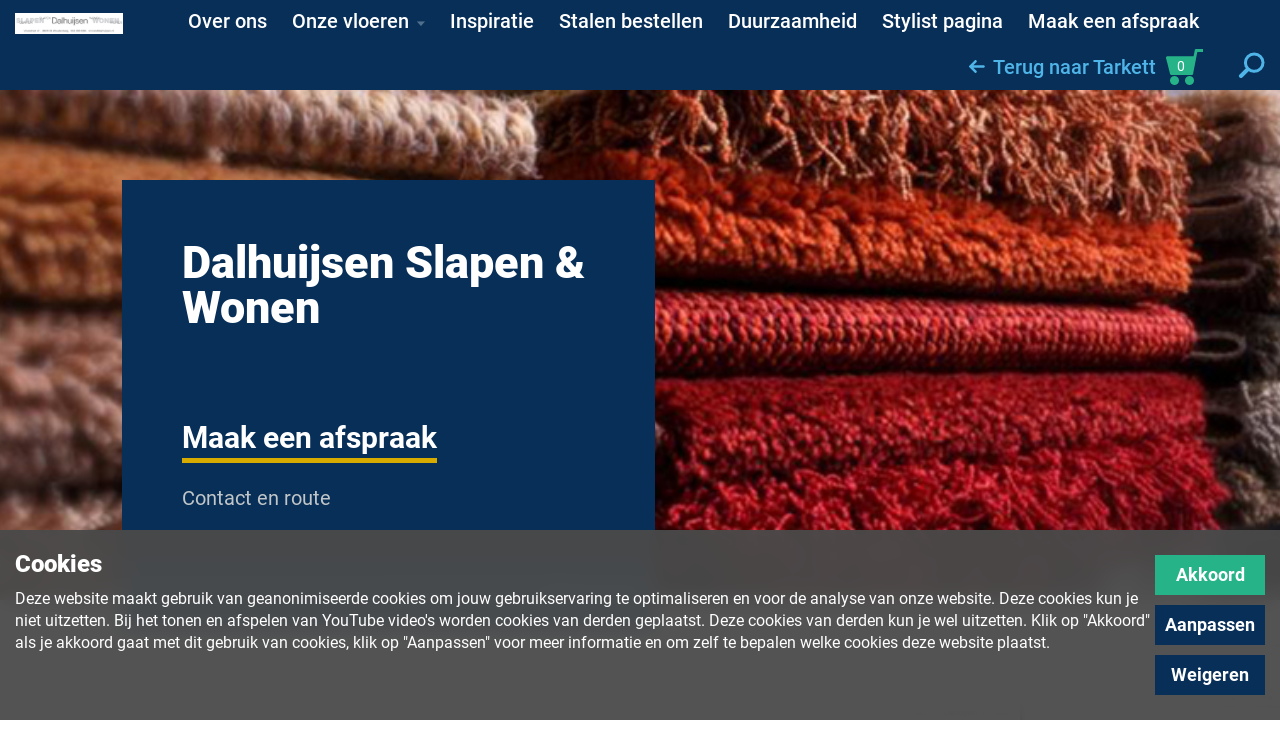

--- FILE ---
content_type: text/html; charset=utf-8
request_url: https://dessotarkett.nl/dealers/ut/woudenberg/dalhuijsen-slapen-wonen/
body_size: 67757
content:
<!DOCTYPE html>
<!--[if lt IE 7]>      <html class="no-js lt-ie9 lt-ie8 lt-ie7" lang="nl"> <![endif]-->
<!--[if IE 7]>         <html class="no-js lt-ie9 lt-ie8" lang="nl"> <![endif]-->
<!--[if IE 8]>         <html class="no-js lt-ie9" lang="nl"> <![endif]-->
<!--[if gt IE 8]><!-->
<html class="no-js" lang="nl">
<!--<![endif]-->
<head>
    <meta charset="utf-8">
    <meta http-equiv="X-UA-Compatible" content="IE=edge,chrome=1">
    <meta name="viewport" content="width=device-width, initial-scale=1.0, shrink-to-fit=no">
    <title>Dalhuijsen Slapen &amp; Wonen - Desso Tarkett</title>
    
        <meta name="twitter:card" content="summary">
<meta name="twitter:title" content="Dalhuijsen Slapen &amp; Wonen">
<meta name="twitter:description" content="">
<!-- Open Graph general (Facebook, Pinterest & Google+) -->
<meta prefix="og: http://ogp.me/ns#" property="og:title" content="Dalhuijsen Slapen &amp; Wonen" />
<meta prefix="og: http://ogp.me/ns#" property="og:description" content="" />
<meta prefix="og: http://ogp.me/ns#" property="og:url" content="https://dessotarkett.nl/dealers/ut/woudenberg/dalhuijsen-slapen-wonen/" />
<meta prefix="og: http://ogp.me/ns#" property="og:site_name" content="Desso Tarkett">
<meta prefix="og: http://ogp.me/ns#" property="og:locale" content="nl">
<meta prefix="og: http://ogp.me/ns#" property="og:type" content="Website">
        <!-- Twitter -->
<meta name="description" content="">
<meta name="keywords" content="">


    
    <link rel="apple-touch-icon" sizes="180x180" href="/img/favicons/apple-touch-icon.png?v=dLJW98On20">
<link rel="icon" type="image/png" sizes="32x32" href="/img/favicons/favicon-32x32.png?v=dLJW98On20">
<link rel="icon" type="image/png" sizes="16x16" href="/img/favicons/favicon-16x16.png?v=dLJW98On20">
<link rel="manifest" href="/img/favicons/site.webmanifest?v=dLJW98On20">
<link rel="mask-icon" href="/img/favicons/safari-pinned-tab.svg?v=dLJW98On20" color="#082f58">
<link rel="shortcut icon" href="/img/favicons/favicon.ico?v=dLJW98On20">
<meta name="msapplication-TileColor" content="#082f58">
<meta name="msapplication-config" content="/img/favicons/browserconfig.xml?v=dLJW98On20">
<meta name="theme-color" content="#082f58">

    <script src="/scripts/jquery.bundle.js?v=1INfijMpNhYBrPT17aJb-OBp-NWaKaApEkyty2vgNLQ"></script>
<script src="/scripts/adyen.bundle.js?v=ta4OvsbNbo1r3bkujLxPMFfXxSk8kdv8Q9QUko6bIqA"></script>

    <link href="/css/main.css?v=4b-k8xdPtbpFrzj_KDdGmRjvBIsM6ra8D2MZHsDpCTc" rel="stylesheet">
</head>


<body class="dealerpage " data-dealer-id="9166">
        <!-- Google Tag Manager (noscript) -->
        <noscript>
            <iframe src="https://www.googletagmanager.com/ns.html?id=GTM-NRGGND4"
                    height="0" width="0" style="display:none;visibility:hidden"></iframe>
        </noscript>
        <!-- End Google Tag Manager (noscript) -->
    <!--[if lte IE 9]>
        <div class="browserUpgrade">
            <p>Je gebruikt mogelijk een verouderde browser. Deze website gebruikt de laatste technieken om de ervaring voor een bezoeker zo aangenaam mogelijk te maken. Upgrade je browser om deze website in een optimale manier te ervaren.</p>
            <a class="upgradeButton" href="http://outdatedbrowser.com/nl" target="_blank">Upgrade je browser!</a>
        </div>
    <![endif]-->

    <div id="svgSheet" style="display:none;">
        <svg xmlns="http://www.w3.org/2000/svg" xmlns:xlink="http://www.w3.org/1999/xlink">
    <symbol viewBox="0 0 155 177" id="balloon" xmlns="http://www.w3.org/2000/svg">
        <path d="M0 0v157.141h77.5L155 177V0z" fill="#D7AB00" fill-rule="evenodd" />
    </symbol>
    <symbol viewBox="0 0 16 13" id="icon_arrow" xmlns="http://www.w3.org/2000/svg">
        <path d="M14.772 5.273l-10.45.005 3.293-3.3a.857.857 0 0 0 .25-.608.855.855 0 0 0-.25-.607L7.103.25A.85.85 0 0 0 6.498 0a.85.85 0 0 0-.605.25L.25 5.893a.848.848 0 0 0-.25.606c0 .23.088.446.25.608l5.643 5.643a.85.85 0 0 0 .605.25.85.85 0 0 0 .605-.25l.512-.512a.848.848 0 0 0 .25-.605.822.822 0 0 0-.25-.593l-3.33-3.318h10.498a.887.887 0 0 0 .868-.878v-.725c0-.472-.408-.846-.88-.846z"
               fill-rule="nonzero" />
    </symbol>
    <symbol viewBox="0 0 11 20" id="icon_facebook" xmlns="http://www.w3.org/2000/svg">
        <path d="M10.422.004L7.828 0C4.914 0 3.031 1.932 3.031 4.922v2.27H.424a.408.408 0 0 0-.408.407v3.289c0 .225.183.407.408.407H3.03v8.297c0 .226.183.408.408.408h3.403a.408.408 0 0 0 .407-.408v-8.297h3.05a.408.408 0 0 0 .407-.407l.001-3.289a.408.408 0 0 0-.408-.408H7.25V5.268c0-.925.22-1.394 1.425-1.394l1.747-.001a.408.408 0 0 0 .408-.408V.412a.408.408 0 0 0-.407-.408z"
               fill-rule="nonzero" />
    </symbol>
    <symbol viewBox="0 0 17 29" id="icon_carousel_arrow" xmlns="http://www.w3.org/2000/svg">
        <path d="M0 2.83L2.83 0l14.15 14.15L2.83 28.3 0 25.47l11.32-11.32z"
               fill-rule="nonzero" />
    </symbol>
    <symbol viewBox="0 0 24 24" id="icon_home" xmlns="http://www.w3.org/2000/svg">
        <path d="M23.555 11.337a1.137 1.137 0 0 0-.093-1.628L12.802.381a1.329 1.329 0 0 0-1.734.02L.37 10.206a1.13 1.13 0 0 0-.051 1.626l.268.279c.445.463 1.164.518 1.605.123l.8-.716v10.481c0 .643.52 1.164 1.163 1.164h4.17c.642 0 1.163-.52 1.163-1.164v-7.333h5.319V22c-.01.643.45 1.163 1.093 1.163h4.419c.642 0 1.163-.52 1.163-1.163V11.665l.494.433c.272.24.843.048 1.275-.428l.303-.333z"
               fill-rule="nonzero" />
    </symbol>
    <symbol viewBox="0 0 20 20" id="icon_instagram" xmlns="http://www.w3.org/2000/svg">
        <path d="M14.4 0H5.49A5.495 5.495 0 0 0 0 5.489V14.4a5.495 5.495 0 0 0 5.489 5.489H14.4a5.495 5.495 0 0 0 5.489-5.49V5.49A5.495 5.495 0 0 0 14.4 0zm3.725 14.4a3.728 3.728 0 0 1-3.724 3.725H5.489A3.728 3.728 0 0 1 1.765 14.4V5.489a3.728 3.728 0 0 1 3.724-3.724H14.4a3.728 3.728 0 0 1 3.724 3.724V14.4zm-8.18-9.58A5.13 5.13 0 0 0 4.82 9.945a5.13 5.13 0 0 0 5.125 5.125 5.13 5.13 0 0 0 5.125-5.125A5.13 5.13 0 0 0 9.945 4.82zm0 8.485a3.364 3.364 0 0 1-3.36-3.36 3.364 3.364 0 0 1 3.36-3.36 3.364 3.364 0 0 1 3.36 3.36 3.364 3.364 0 0 1-3.36 3.36zm5.34-9.981a1.3 1.3 0 0 1 .915.378 1.3 1.3 0 0 1 .379.916c0 .34-.138.674-.379.915-.241.24-.574.379-.915.379-.34 0-.674-.139-.914-.379a1.305 1.305 0 0 1-.38-.915 1.3 1.3 0 0 1 1.294-1.294z"
               fill-rule="nonzero" />
    </symbol>
    <symbol viewBox="0 0 30 22" id="icon_menu" xmlns="http://www.w3.org/2000/svg">
        <g fill="#C1C6C8" fill-rule="evenodd">
            <rect width="30" height="4" rx="2" />
            <rect y="9" width="30" height="4" rx="2" />
            <rect y="18" width="30" height="4" rx="2" />
        </g>
    </symbol>
    <symbol viewBox="0 0 32 32" id="icon_minus" xmlns="http://www.w3.org/2000/svg">
        <path d="M31 16H1"  stroke-width="2" fill="none" fill-rule="evenodd" stroke-linecap="square" />
    </symbol>
    <symbol viewBox="0 0 16 20" id="icon_pinterest" xmlns="http://www.w3.org/2000/svg">
        <path d="M6.353 13.097c-.52 2.726-1.155 5.34-3.037 6.705-.58-4.12.853-7.215 1.519-10.5-1.135-1.91.136-5.755 2.53-4.808 2.945 1.166-2.55 7.102 1.139 7.844 3.852.774 5.424-6.683 3.036-9.109C8.089-.272 1.493 3.15 2.305 8.163c.197 1.226 1.463 1.598.505 3.29C.602 10.962-.058 9.22.027 6.897.164 3.097 3.443.435 6.732.067c4.16-.466 8.064 1.527 8.603 5.44.607 4.416-1.877 9.2-6.325 8.855-1.206-.093-1.712-.69-2.657-1.265z"
               fill-rule="nonzero" />
    </symbol>
    <symbol viewBox="0 0 32 32" id="icon_plus" xmlns="http://www.w3.org/2000/svg">
        <g  stroke-width="2" fill="none" fill-rule="evenodd" stroke-linecap="square">
            <path d="M16 1v30M31 16H1" />
        </g>
    </symbol>
    <symbol viewBox="0 0 27 26" id="icon_search" xmlns="http://www.w3.org/2000/svg">
        <g transform="translate(2 2)"  fill="none" fill-rule="evenodd">
            <path d="M.957 21.98l6.464-6.37" stroke-width="4" stroke-linecap="round" stroke-linejoin="round" />
            <ellipse stroke-width="3" cx="14.206" cy="8.667" rx="8.794" ry="8.667" />
        </g>
    </symbol>
    <symbol viewBox="0 0 25 20" id="icon_twitter" xmlns="http://www.w3.org/2000/svg">
        <path d="M24.642 2.386c-.967.416-1.934.676-2.901.78 1.092-.655 1.83-1.581 2.215-2.777a9.892 9.892 0 0 1-3.198 1.217C19.759.545 18.532.014 17.076.014c-1.394 0-2.582.492-3.565 1.474-.983.983-1.474 2.172-1.474 3.565 0 .375.041.76.124 1.155a14.042 14.042 0 0 1-5.796-1.553A14.287 14.287 0 0 1 1.771.935a4.937 4.937 0 0 0-.687 2.542c0 .864.203 1.665.609 2.403A5.034 5.034 0 0 0 3.33 7.674a5 5 0 0 1-2.278-.64v.063c0 1.217.382 2.285 1.147 3.206.764.92 1.729 1.5 2.894 1.74a5.22 5.22 0 0 1-1.326.171c-.292 0-.609-.026-.952-.078a4.931 4.931 0 0 0 1.778 2.489c.864.65 1.841.985 2.934 1.006-1.83 1.435-3.916 2.153-6.256 2.153-.448 0-.853-.02-1.217-.062 2.34 1.508 4.92 2.261 7.738 2.261 1.789 0 3.469-.283 5.039-.85 1.57-.566 2.912-1.326 4.025-2.278a15.243 15.243 0 0 0 2.879-3.284 14.644 14.644 0 0 0 1.802-3.876 14.322 14.322 0 0 0 .577-4.704 10.554 10.554 0 0 0 2.527-2.605z"
               fill-rule="nonzero" />
    </symbol>
    <symbol viewBox="0 0 181 40" id="logo" xmlns="http://www.w3.org/2000/svg">
        <g fill="#082F58" fill-rule="evenodd">
            <path d="M20.552.132C9.678.132.829 8.987.829 19.868c0 10.882 8.85 19.738 19.723 19.738 10.875 0 19.722-8.856 19.722-19.738C40.274 8.987 31.427.132 20.552.132m0 37.794a17.95 17.95 0 0 1-6.146-1.081c-3.063-1.31-5.883-3.914-6.995-6.138-1.402-2.805-2.192-5.916-1.937-9.718C6.22 9.832 19.434 6.902 24.23 13.2c4.71 6.176-3.07 10.846-3.239 8.109-.414-6.694-5.885-4.344-6.09-.326C14.298 33.04 34.389 31.62 34.62 18.1c.136-7.969-5.35-13.039-8.118-15.276 7.034 2.467 12.095 9.174 12.095 17.045 0 9.958-8.096 18.058-18.045 18.058M44.595 6.235h22.978v6.926h-7.08v21.05h-8.818V13.16h-7.08z" />
            <path d="M75.647 25.468c-.67.157-1.385.319-2.097.552-1.58.634-1.66 1.584-1.66 1.823 0 .555.477 1.584 2.02 1.584 1.143 0 3.045-.754 3.755-2.338.394-.87.394-1.701.394-2.412-.79.275-1.584.552-2.412.79zm-10.6-5.58c.317-1.74.755-3.918 3.683-5.461 2.29-1.187 5.217-1.386 7.351-1.386 9.73 0 9.73 5.027 9.73 7.48v11.162c0 1.342.118 1.698.715 2.528h-8.033V32.63c-1.025.715-2.925 2.058-6.76 2.058-5.142 0-7.4-3.126-7.4-6.607 0-1.229.278-2.932 1.746-4.393 1.86-1.901 4.069-2.22 7.67-2.694 2.253-.313 3.124-.513 4.35-.87-.04-1.386-.434-2.333-2.769-2.333-1.856 0-2.374.473-2.648 1.899l-7.635.198zM95.646 15.496c2.214-1.979 3.72-2.217 6.842-2.217v6.887c-.554-.04-1.106-.081-1.658-.081-4.79 0-4.868 3.126-4.906 4.473v9.652h-8.106V13.597h7.828v1.899zM104.59 6.275h8.186v13.296l5.535-5.854h9.97l-7.791 7.396 8.142 13.098h-9.29l-4.468-7.795-2.135 2.059v5.736h-8.148z" />
            <path d="M141.927 21.112c-.036-.313-.036-.63-.116-.946-.354-1.465-1.62-2.098-2.73-2.098-2.452 0-2.887 2.136-3.086 3.044h5.932zm7.87 8.312c-2.411 3.684-5.973 5.618-10.873 5.618-7.592 0-11.314-5.462-11.314-11.156 0-6.688 4.626-11.003 11.276-11.003 2.49 0 5.735.634 8.222 3.05 3.008 2.965 3.047 6.37 3.125 9.496h-14.315c.035.908.077 1.975.989 2.888.195.194.951.953 2.45.953 1.856 0 2.886-.991 3.716-2.654l6.724 2.808zM168.311 18.608l.036 9.945c0 1.028 0 2.85 1.378 4.236 1.628 1.661 4.512 1.701 5.381 1.701 1.699 0 3.32-.199 5.141-.435v-5.58c-.478.078-.988.16-1.46.16-2.18 0-2.217-1.346-2.217-2.138l-.036-7.875h3.679v-4.43h-3.527l-.023-6.45h-8.177l.019 6.45h-6.645l-.002-6.45h-8.224l.037 6.45h-2.848v4.43h2.679l.008 9.931c0 1.028 0 2.85 1.39 4.236 1.62 1.661 4.506 1.701 5.376 1.701 1.698 0 3.323-.199 5.144-.435v-5.58c-.479.078-.992.16-1.463.16-2.177 0-2.216-1.346-2.216-2.138l.068-7.888 6.502-.001z" />
        </g>
    </symbol>
    <symbol viewBox="0 0 135 30" id="logo_white" xmlns="http://www.w3.org/2000/svg">
        <g  fill-rule="evenodd">
            <path d="M15.329.1C7.219.1.619 6.74.619 14.9c0 8.163 6.6 14.804 14.71 14.804 8.111 0 14.71-6.641 14.71-14.803 0-8.16-6.599-14.802-14.71-14.802m0 28.345c-1.608 0-3.153-.287-4.584-.81-2.285-.982-4.388-2.936-5.218-4.604-1.045-2.103-1.635-4.437-1.444-7.288.556-8.368 10.412-10.565 13.99-5.842 3.512 4.632-2.29 8.134-2.416 6.082-.31-5.021-4.39-3.259-4.542-.244-.452 9.041 14.533 7.977 14.706-2.164.102-5.976-3.99-9.779-6.054-11.456A13.56 13.56 0 0 1 28.788 14.9c0 7.468-6.039 13.543-13.46 13.543M33.262 4.676H50.4v5.195h-5.28v15.787h-6.578V9.87h-5.28z" />
            <path d="M56.422 19.1c-.5.12-1.033.24-1.564.415-1.18.476-1.238 1.188-1.238 1.367 0 .416.355 1.188 1.506 1.188.853 0 2.271-.565 2.8-1.753.295-.653.295-1.276.295-1.81-.59.207-1.181.415-1.8.594zm-7.906-4.184c.236-1.304.563-2.939 2.747-4.096 1.708-.89 3.89-1.04 5.483-1.04 7.256 0 7.256 3.77 7.256 5.61v8.372c0 1.007.089 1.274.534 1.896h-5.992v-1.186c-.764.537-2.181 1.544-5.042 1.544-3.834 0-5.518-2.344-5.518-4.955 0-.922.207-2.2 1.302-3.295 1.387-1.426 3.034-1.664 5.72-2.02 1.68-.235 2.33-.385 3.244-.654-.03-1.039-.323-1.749-2.064-1.749-1.385 0-1.771.355-1.976 1.424l-5.694.149zM71.338 11.622c1.651-1.484 2.774-1.663 5.103-1.663v5.165c-.413-.03-.825-.06-1.236-.06-3.572 0-3.631 2.345-3.66 3.355v7.239H65.5v-15.46h5.838v1.424zM78.01 4.706h6.105v9.972l4.128-4.39h7.436l-5.81 5.547 6.072 9.823h-6.93l-3.331-5.846-1.593 1.544v4.302H78.01z" />
            <path d="M105.857 15.834c-.027-.235-.027-.472-.086-.71-.264-1.098-1.209-1.573-2.037-1.573-1.828 0-2.153 1.602-2.301 2.283h4.424zm5.87 6.234c-1.798 2.763-4.455 4.214-8.11 4.214-5.662 0-8.438-4.097-8.438-8.368 0-5.016 3.45-8.252 8.41-8.252 1.857 0 4.277.475 6.132 2.287 2.244 2.224 2.273 4.778 2.331 7.123h-10.677c.026.68.058 1.481.738 2.166.145.145.71.715 1.827.715 1.384 0 2.153-.744 2.772-1.991l5.015 2.106zM125.536 13.956l.027 7.46c0 .77 0 2.136 1.027 3.176 1.215 1.246 3.365 1.276 4.014 1.276 1.267 0 2.476-.15 3.835-.327v-4.185c-.357.06-.737.12-1.09.12-1.625 0-1.653-1.01-1.653-1.603l-.027-5.906h2.744v-3.323h-2.63l-.018-4.837h-6.099l.014 4.837h-4.956l-.002-4.837h-6.133l.028 4.837h-2.125v3.323h1.998l.007 7.448c0 .77 0 2.137 1.037 3.177 1.207 1.246 3.36 1.276 4.01 1.276 1.265 0 2.477-.15 3.835-.327v-4.185c-.357.06-.74.12-1.09.12-1.625 0-1.653-1.01-1.653-1.603l.05-5.916 4.85-.001z" />
        </g>
    </symbol>
    <symbol viewBox="0 0 41 32" id="icon_swatch" xmlns="http://www.w3.org/2000/svg">
        <g stroke-width="2"  fill="none" fill-rule="evenodd">
            <path d="M10 1a9 9 0 0 0-9 9v1a9 9 0 0 0 9 9h29a1 1 0 0 0 1-1V2a1 1 0 0 0-1-1H10z" />
            <circle cx="10.5" cy="10.5" r="2.5" />
            <path d="M24.192 20H5.808l10.591 10.592a1 1 0 0 0 1.415 0l7.778-7.778a1 1 0 0 0 0-1.415L24.192 20z" />
        </g>
    </symbol>
    <symbol viewBox="0 0 109 65" id="icon_roomviewer" xmlns="http://www.w3.org/2000/svg">
        <g fill-rule="nonzero" fill="none">
            <path d="M27 40.997h59.988a2 2 0 0 1 1.414.585l19.995 19.996c1.26 1.26.368 3.414-1.413 3.414H7.004c-1.782 0-2.674-2.154-1.414-3.414l19.996-19.996A2 2 0 0 1 27 40.997zm0-35.993h59.988a2 2 0 0 1 1.414.586l19.995 19.996c1.26 1.26.368 3.413-1.413 3.413H7.004c-1.782 0-2.674-2.154-1.414-3.413L25.586 5.59A2 2 0 0 1 27 5.004zM5.004 62.992V27a2 2 0 0 1 .586-1.414L25.586 5.59c1.26-1.26 3.413-.368 3.413 1.414v35.992a2 2 0 0 1-.585 1.414L8.418 64.406c-1.26 1.26-3.414.368-3.414-1.414zm103.98.004c0 1.782-2.155 2.674-3.414 1.414L85.574 44.414A2 2 0 0 1 84.988 43V7.008c0-1.782 2.154-2.674 3.414-1.414l19.995 19.996a2 2 0 0 1 .586 1.414v35.992z"
                  fill="#4FB5E8" opacity=".5" />
            <path d="M6.831 55.993h90.325L81.16 39.996H22.828L6.83 55.993zM22 35.997h59.988a2 2 0 0 1 1.414.585l19.995 19.996c1.26 1.26.368 3.414-1.413 3.414H2.004c-1.782 0-2.674-2.154-1.414-3.414l19.996-19.996A2 2 0 0 1 22 35.997zm.828-31.994L6.83 20h90.325L81.16 4.003H22.828zM22 .004h59.988a2 2 0 0 1 1.414.586l19.995 19.996c1.26 1.26.368 3.413-1.413 3.413H2.004C.222 24-.67 21.845.59 20.586L20.586.59A2 2 0 0 1 22 .004zM4.003 53.164L20 37.169V6.831L4.003 22.828v30.337zM.004 57.993V22a2 2 0 0 1 .586-1.414L20.586.59c1.26-1.26 3.413-.368 3.413 1.414v35.992a2 2 0 0 1-.585 1.414L3.418 59.406c-1.26 1.26-3.414.368-3.414-1.414zm99.98-4.823V22.832L83.987 6.835v30.337L99.984 53.17zm4 4.827c0 1.782-2.155 2.674-3.414 1.414L80.574 39.414A2 2 0 0 1 79.988 38V2.008c0-1.782 2.154-2.674 3.414-1.414l19.995 19.996a2 2 0 0 1 .586 1.414v35.992z"
                  fill="#4F708A" />
        </g>
    </symbol>
    <symbol viewBox="0 0 115 65" id="icon_floorfinder" xmlns="http://www.w3.org/2000/svg">
        <g fill-rule="nonzero" fill="none">
            <path d="M90.657 41l24 24H5l24-24h61.657zM60.049 10.428l2.746-3.127a10.743 10.743 0 0 1 6.627-2.3c5.788 0 10.412 4.764 11.006 11.33.046.29.238 1.817-.347 4.305-.843 3.592-2.79 6.857-5.63 9.443L60.041 43 45.871 30.079c-2.84-2.586-4.787-5.852-5.63-9.443-.585-2.49-.393-4.016-.346-4.306C40.49 9.764 45.114 5 50.901 5c2.395 0 4.627.814 6.442 2.265l2.706 3.163z"
                  fill="#4FB5E8" opacity=".5" />
            <path d="M9.657 56H100L84 40H25.657l-16 16zm76-20l24 24H0l24-24h61.657zm-18.9-13.878c2.25-2.049 3.774-4.605 4.43-7.401.197-.837.29-1.561.306-2.167.005-.2.001-.367-.008-.502l-.007-.092-.022-.134-.012-.135c-.416-4.602-3.416-7.69-7.022-7.69-2.404 0-4.647 1.306-5.934 3.471l-3.476 5.849-3.42-5.882C50.317 5.246 48.226 4 45.902 4c-3.607 0-6.607 3.089-7.022 7.69l-.013.14-.022.14c-.016.217-.02.384-.014.584.016.606.108 1.33.305 2.168.656 2.795 2.18 5.351 4.432 7.401l11.495 10.484 11.694-10.485zM55.05 5.428l2.746-3.127a10.743 10.743 0 0 1 6.627-2.3c5.788 0 10.412 4.764 11.006 11.33.046.29.238 1.817-.347 4.305-.843 3.592-2.79 6.857-5.63 9.443L55.041 38 40.871 25.079c-2.84-2.586-4.787-5.852-5.63-9.443-.585-2.49-.393-4.016-.346-4.306C35.49 4.764 40.114 0 45.901 0c2.395 0 4.627.814 6.442 2.265l2.706 3.163z"
                  fill="#4F708A" />
        </g>
    </symbol>
    <symbol viewBox="0 0 89 65" id="icon_moodboard" xmlns="http://www.w3.org/2000/svg">
        <g fill-rule="nonzero" fill="none">
            <path d="M28.667 5a8.333 8.333 0 1 1 0 16.667 8.333 8.333 0 0 1 0-16.667zm17.666 9.333h23.334c.368 0 .666.299.666.667v23.333a.667.667 0 0 1-.666.667H46.333a.667.667 0 0 1-.666-.667V15c0-.368.298-.667.666-.667zM61.5 65h-15a.833.833 0 0 1-.833-.833v-15c0-.46.373-.834.833-.834h15c.46 0 .833.373.833.834v15c0 .46-.373.833-.833.833zm26.667-13.333h-15c-.46 0-.834-.075-.834-.167v-3c0-.092.373-.167.834-.167h15c.46 0 .833.075.833.167v3c0 .092-.373.167-.833.167zm0 6.666h-15c-.46 0-.834-.074-.834-.166v-3c0-.092.373-.167.834-.167h15c.46 0 .833.075.833.167v3c0 .092-.373.166-.833.166zm0 6.667h-15c-.46 0-.834-.075-.834-.167v-3c0-.092.373-.166.834-.166h15c.46 0 .833.074.833.166v3c0 .092-.373.167-.833.167zm-76.5-28.667v4l14 14h4v5.263A1.404 1.404 0 0 1 28.263 61H6.403A1.404 1.404 0 0 1 5 59.596V37.737a1.404 1.404 0 0 1 1.404-1.404h5.263zm23.263 18H13.07a1.404 1.404 0 0 1-1.403-1.403V31.07a1.404 1.404 0 0 1 1.403-1.403h21.86a1.404 1.404 0 0 1 1.403 1.403v21.86a1.404 1.404 0 0 1-1.403 1.403z"
                  fill="#4FB5E8" opacity=".5" />
            <path d="M23.667 4a4.333 4.333 0 1 0 0 8.667 4.333 4.333 0 0 0 0-8.667zm0-4a8.333 8.333 0 1 1 0 16.667 8.333 8.333 0 0 1 0-16.667zm21 13.333V30h16.666V13.333H44.667zm-3.334-4h23.334c.368 0 .666.299.666.667v23.333a.667.667 0 0 1-.666.667H41.333a.667.667 0 0 1-.666-.667V10c0-.368.298-.667.666-.667zm12 46.667v-8.667h-8.666V56h8.666zm3.167 4h-15a.833.833 0 0 1-.833-.833v-15c0-.46.373-.834.833-.834h15c.46 0 .833.373.833.834v15c0 .46-.373.833-.833.833zm26.667-13.333h-15c-.46 0-.834-.075-.834-.167v-3c0-.092.373-.167.834-.167h15c.46 0 .833.075.833.167v3c0 .092-.373.167-.833.167zm0 6.666h-15c-.46 0-.834-.074-.834-.166v-3c0-.092.373-.167.834-.167h15c.46 0 .833.075.833.167v3c0 .092-.373.166-.833.166zm0 6.667h-15c-.46 0-.834-.075-.834-.167v-3c0-.092.373-.166.834-.166h15c.46 0 .833.074.833.166v3c0 .092-.373.167-.833.167zm-76.5-28.667v4H4V52h16.667v-2.667h4v5.263A1.404 1.404 0 0 1 23.263 56H1.403A1.404 1.404 0 0 1 0 54.596V32.737a1.404 1.404 0 0 1 1.404-1.404h5.263zm20.666 14V28.667H10.667v16.666h16.666zm2.597 4H8.07a1.404 1.404 0 0 1-1.403-1.403V26.07a1.404 1.404 0 0 1 1.403-1.403h21.86a1.404 1.404 0 0 1 1.403 1.403v21.86a1.404 1.404 0 0 1-1.403 1.403z"
                  fill="#4F708A" />
        </g>
    </symbol>
    <symbol viewBox="0 0 16 12" id="icon_check" xmlns="http://www.w3.org/2000/svg">
        <path d="M3 6.92l3 3L13.16 3"  stroke-width="3" fill="none" fill-rule="evenodd" stroke-linecap="square" />
    </symbol>
    <symbol viewBox="0 0 30 28" id="icon_heart" xmlns="http://www.w3.org/2000/svg">
        <path d="M14.946 25.915l9.502-8.65c1.862-1.721 3.134-3.888 3.685-6.268.29-1.258.315-2.175.231-2.71l-.008-.066c-.376-4.224-3.242-7.22-6.784-7.22-2.347 0-4.525 1.287-5.762 3.4l-.872 1.49-.858-1.498C12.855 2.255 10.782 1 8.48 1 4.94 1 2.074 3.997 1.69 8.29c-.085.527-.06 1.448.23 2.707.55 2.38 1.824 4.547 3.685 6.268l9.341 8.65z"
               fill-rule="nonzero"  stroke-width="2" />
    </symbol>
    <symbol viewBox="0 0 45 45" id="icon_heart_box" xmlns="http://www.w3.org/2000/svg">
        <g fill="none" fill-rule="evenodd">
            <path fill="#53565A" d="M0 0h45v45H0z" />
            <path d="M34.96 17.858C34.603 13.884 31.823 11 28.344 11c-2.317 0-4.44 1.263-5.633 3.286-1.184-2.05-3.219-3.286-5.5-3.286-3.478 0-6.258 2.884-6.614 6.858-.028.175-.144 1.1.208 2.606.506 2.173 1.677 4.15 3.384 5.715L22.705 34l8.662-7.82c1.707-1.566 2.878-3.542 3.384-5.716.352-1.506.236-2.43.209-2.606z"
                  fill-rule="nonzero" fill="#FFF" />
        </g>
    </symbol>
    <symbol viewBox="0 0 30 30" id="icon_checkbox" xmlns="http://www.w3.org/2000/svg">
        <rect x="1" y="1" width="28" height="28" rx="3" fill="#FFF" stroke="#C1C6C8" stroke-width="2" fill-rule="evenodd" />
    </symbol>
    <symbol viewBox="0 0 30 30" id="icon_checkbox_checked" xmlns="http://www.w3.org/2000/svg">
        <g fill="none" fill-rule="evenodd">
            <rect x="1" y="1" width="28" height="28" rx="3" fill="#FFF" stroke="#C1C6C8" stroke-width="2" />
            <path stroke="#082F58" stroke-width="3" stroke-linecap="square" d="M10 15.92l3 3L20.16 12" />
        </g>
    </symbol>
    <symbol viewBox="0 0 19 22" id="icon_file" xmlns="http://www.w3.org/2000/svg">
        <path d="M17.368 5.437c.477.477.787 1.106.93 1.889h-7.282V.043c.782.143 1.411.453 1.888.93l4.464 4.464zm-6.81 3.72h7.783v11.446c0 .382-.134.706-.4.973-.268.267-.592.4-.973.4H1.4c-.382 0-.706-.133-.973-.4a1.324 1.324 0 0 1-.4-.973V1.373c0-.381.133-.705.4-.972C.695.133 1.019 0 1.401 0h7.783v7.783c0 .382.134.706.4.973.268.267.592.4.974.4z"
               fill-rule="nonzero" />
    </symbol>
    <symbol viewBox="0 0 80 80" id="icon_akoustiek" xmlns="http://www.w3.org/2000/svg">
        <path d="M16.462 40.317c0 2.027.713 3.762 2.156 5.2 1.442 1.442 3.177 2.16 5.2 2.16 2.031 0 3.758-.718 5.204-2.16 1.443-1.438 2.156-3.173 2.156-5.2 0-2.136-.69-3.89-2.083-5.28-1.387-1.383-3.145-2.08-5.277-2.08-2.023 0-3.758.697-5.2 2.08-1.443 1.39-2.156 3.144-2.156 5.28zm24.403.004c0 3.309-.941 6.294-2.8 8.958-1.867 2.668-4.347 4.587-7.444 5.757-.633.216-.853.589-.629 1.122.204.537.629.697 1.27.485 3.417-1.174 6.182-3.258 8.321-6.246 2.132-2.985 3.193-6.343 3.193-10.076h-1.91c0-3.31-.942-6.295-2.801-8.959-1.867-2.664-4.347-4.587-7.444-5.761-.633-.212-.853-.589-.629-1.118.204-.645.629-.861 1.27-.645 3.417 1.282 6.182 3.414 8.321 6.402 2.132 2.985 3.193 6.347 3.193 10.08h9.772c0 4.692-.961 9.123-2.889 13.282-1.915 4.158-4.631 7.784-8.153 10.877-.536.425-.589.854-.164 1.278.429.533.858.59 1.278.16 3.738-3.305 6.623-7.167 8.65-11.594 2.023-4.431 3.037-9.095 3.037-14.002h-1.759c0-4.692-.961-9.147-2.889-13.362-1.915-4.21-4.631-7.864-8.153-10.961-.42-.317-.48-.746-.164-1.278.429-.43.858-.43 1.278 0 3.738 3.197 6.619 7.015 8.65 11.438 2.007 4.427 3.025 9.15 3.025 14.163h10.997c0 6.185-1.117 12.135-3.34 17.84-2.24 5.705-5.478 10.853-9.72 15.437-.22.212-.325.428-.325.645 0 .212.104.424.325.637.416.428.845.428 1.27 0 4.47-4.796 7.884-10.16 10.236-16.078a49.838 49.838 0 0 0 3.51-18.481h-1.956c0-6.295-1.125-12.296-3.365-18.001-2.244-5.705-5.545-10.854-9.92-15.441-.316-.429-.26-.853.164-1.282.433-.425.854-.373 1.27.16 4.492 4.696 7.91 10 10.273 15.922 2.356 5.917 3.534 12.135 3.534 18.642h10.4V14.72c0-3.626-1.118-6.591-3.361-8.887-2.24-2.291-5.12-3.437-8.642-3.437H14.467c-3.525 0-6.406 1.122-8.642 3.361-2.247 2.244-3.361 5.229-3.361 8.963v25.6h12.163c0-2.564.906-4.743 2.717-6.558 1.815-1.815 3.942-2.72 6.398-2.72 2.56 0 4.748.905 6.566 2.72 1.803 1.815 2.717 3.994 2.717 6.559h7.84zM66.078 0c1.815 0 3.57.373 5.272 1.122a14.242 14.242 0 0 1 4.48 3.037 14.508 14.508 0 0 1 3.048 4.479 13.073 13.073 0 0 1 1.118 5.276v52.164c0 3.842-1.358 7.12-4.079 9.84C73.19 78.641 69.912 80 66.077 80h-52.17c-3.839 0-7.112-1.358-9.84-4.083C1.354 73.197 0 69.92 0 66.077V13.915c0-1.915.365-3.73 1.118-5.436a14.245 14.245 0 0 1 3.037-4.48 13.402 13.402 0 0 1 4.479-2.96A13.878 13.878 0 0 1 13.906 0h52.172z"
              fill="#9B9B9B" fill-rule="evenodd" />
    </symbol>
    <symbol viewBox="0 0 80 80" id="icon_antislip" xmlns="http://www.w3.org/2000/svg">
        <path d="M48.583 58.823c.1.325.273.914.485 1.763h21.113c.645 0 .961-.252.961-.777 0-.617-.316-.93-.961-.93l-21.598-.056zM43.26 40.198h4.952l-.157-2.4h-5.44l.645 2.4zm.212 34.113c.742 0 1.467-.132 2.16-.4.693-.277 1.041-1.014 1.041-2.208 0-.77-.196-1.366-.565-1.803a4.962 4.962 0 0 0-1.278-1.061 27.83 27.83 0 0 1-1.362-.814c-.428-.276-.637-.629-.637-1.065 0-.65.329-.982.962-.982.537 0 .793.493.793 1.475h1.927c.208-1.963-.697-2.945-2.72-2.945-1.178 0-1.975.276-2.404.817-.429.537-.637 1.19-.637 1.943 0 .645.208 1.19.637 1.623.429.436.886.785 1.362 1.053.477.269.93.541 1.358.806.425.272.637.625.637 1.053 0 .761-.316 1.138-.953 1.138-.533 0-.857-.16-.962-.477-.112-.32-.16-.749-.16-1.282h-2.075c0 .854.18 1.587.56 2.204.37.62 1.139.925 2.316.925zm-8.48-8.068h.957c.749 0 1.178.32 1.278.957.108.641.16 1.386.16 2.244 0 2.127-.48 3.197-1.438 3.197h-.958v-6.398zm-1.92 7.872h3.197c.85 0 1.495-.184 1.923-.565.425-.377.717-.813.878-1.298.16-.48.244-.998.244-1.542v-1.298c0-1.515-.192-2.68-.565-3.49-.373-.81-1.206-1.218-2.48-1.218h-3.197v9.41zm-6.193-39.838c-.052 1.815-.133 3.79-.237 5.921l4.8.124a458.079 458.079 0 0 0-2.636-5.96c-.81-1.76-1.362-3.07-1.683-3.923h-.156c0 .75-.032 2.023-.088 3.838zm12.235-14.074l.476-.156c2.456-.32 4.46-.557 6.002-.721 1.546-.156 3.04-.317 4.483-.477 1.434-.156 2.367-.288 2.8-.396.961-.105 1.438-.746 1.438-1.92-.104-.74-.396-1.17-.87-1.273-.48-.105-.877-.157-1.193-.157h-16.19c-.32 0-.692.077-1.109.237-.42.156-.741.344-.957.557l-10.789 6.706c-.853.529-1.426.982-1.747 1.354-.32.377-.476 1.302-.476 2.792-.129 5.104-.189 9.046-.189 11.815v7.199c0 1.494.63 2.24 1.907 2.24.417 0 .793-.16 1.114-.481.32-.317.529-.958.633-1.923.104-1.49.216-3.113.32-4.88.109-1.755.185-3.433.24-5.036.053-1.594.105-2.976.157-4.15.056-1.17.084-1.807.084-1.915l2.548-1.915c.104.216.5 1.094 1.194 2.632.689 1.546 1.566 3.433 2.632 5.673 1.054 2.235 2.2 4.663 3.417 7.275a756.967 756.967 0 0 1 3.43 7.44 254.539 254.539 0 0 0 2.872 6.157c.853 1.759 1.382 2.96 1.599 3.602.64 1.386 1.25 2.191 1.834 2.4.593.212 1.158.212 1.691 0 .633-.209.93-.666.873-1.359-.056-.689-.132-1.197-.24-1.522-.425-1.49-1.226-4.267-2.396-8.317-1.17-4.054-2.668-9.282-4.487-15.684h9.511l.79 11.04c.204 1.816.468 2.91.789 3.286.32.373.74.557 1.27.557.845 0 1.342-.429 1.498-1.282.16-.85.24-1.386.24-1.599V33.93c0-.533-.136-1.118-.396-1.755-.273-.637-.673-1.066-1.206-1.278-.213-.108-1.014-.24-2.4-.4-1.386-.161-2.824-.341-4.315-.558-1.819-.32-3.738-.64-5.76-.953l-2.885-5.428 1.763-3.354zM19.63 12.435c0 1.178.345 2.112 1.038 2.8.693.694 1.627 1.042 2.804 1.042 1.17 0 2.128-.348 2.877-1.041.749-.69 1.122-1.623 1.122-2.8 0-1.17-.373-2.132-1.122-2.877-.75-.75-1.707-1.122-2.877-1.122-1.177 0-2.11.373-2.804 1.122-.693.745-1.038 1.706-1.038 2.876zm-1.758-.116c0-1.598.529-2.952 1.598-4.074 1.07-1.126 2.396-1.683 4.002-1.683 1.599 0 2.953.557 4.075 1.683 1.121 1.122 1.678 2.476 1.678 4.074 0 1.607-.557 2.937-1.678 4.002-1.122 1.07-2.476 1.599-4.075 1.599-1.606 0-2.932-.529-4.002-1.599-1.07-1.065-1.598-2.395-1.598-4.002zM8.754 59.785c0 .54.26.8.797.8h31.52c-.212-.316-.536-.904-.96-1.762H9.55c-.537 0-.797.325-.797.962zM52.18 13.16c1.062 0 1.995.293 2.8.882.797.585 1.198 1.466 1.198 2.64 0 1.066-.32 1.839-.961 2.32a6.39 6.39 0 0 1-2.084 1.037c-.424.108-1.226.24-2.395.4-1.174.16-2.456.321-3.842.481-1.382.16-2.72.32-4.003.481-1.282.156-2.183.237-2.716.237-.108.216-.24.508-.4.88-.157.377-.293.666-.397.882l1.915 3.838c.216 0 .933.108 2.16.325 1.225.212 2.591.424 4.086.637 1.702.32 3.517.585 5.432.797.853.216 1.599.801 2.244 1.763.64.957.961 1.97.961 3.036v6.402h21.117V14.603c0-3.63-1.122-6.59-3.357-8.882-2.236-2.292-5.124-3.441-8.646-3.441H14.098c-3.526 0-6.398 1.117-8.642 3.36-2.243 2.24-3.36 5.229-3.36 8.963v25.595h16.641c.104-1.702.156-3.409.156-5.12v-8.48c0-1.812.245-3.066.73-3.755.476-.693 1.25-1.362 2.319-2.003l10.877-6.722c.104-.104.429-.26.957-.477a9.369 9.369 0 0 1 1.603-.48H52.18zm23.552-9.078c2.713 2.725 4.067 6.002 4.067 9.84v52.164c0 3.842-1.354 7.12-4.067 9.84C73.021 78.646 69.744 80 65.914 80H13.886c-3.83 0-7.1-1.354-9.816-4.074C1.354 73.206 0 69.928 0 66.086V13.922c0-3.838 1.354-7.115 4.07-9.84C6.787 1.362 10.056 0 13.886 0h52.028c3.83 0 7.107 1.362 9.82 4.082z"
              fill="#9B9B9B" fill-rule="evenodd" />
    </symbol>
    <symbol viewBox="0 0 81 80" id="icon_antistatisch_tapijt" xmlns="http://www.w3.org/2000/svg">
        <path d="M56.006 33.922H41.923c-.208 0-.453-.156-.717-.48-.269-.321-.309-.642-.084-.962l7.684-14.583c.216-.425.477-.641.793-.641h6.086c-.324-.533-.75-1.359-1.274-2.48a67.386 67.386 0 0 0-1.77-3.442 53.456 53.456 0 0 1-1.68-3.357c-.476-1.07-.825-1.763-1.033-2.084-.741.43-1.923 1.07-3.522 1.92-1.602.86-3.417 1.814-5.44 2.884a241.13 241.13 0 0 0-6.162 3.361c-2.084 1.174-3.967 2.236-5.681 3.198h7.363c.317 0 .573.136.794.4.216.265.164.61-.153 1.03a516.868 516.868 0 0 0-7.524 9.703 661.542 661.542 0 0 1-5.516 7.236c-1.76 2.284-2.905 3.742-3.434 4.375h17.272L26.406 61.963h-7.528l6.887 13.634L50.57 62.155h-6.402l11.839-28.233zM2.404 40.196H18.24c.32-.316 1.258-1.486 2.793-3.501a1023.43 1023.43 0 0 0 5.048-6.607 535.45 535.45 0 0 1 5.284-6.847c1.699-2.175 2.769-3.586 3.19-4.219H25.44c-.53 0-.822-.244-.874-.725-.056-.476.08-.825.397-1.037a118.8 118.8 0 0 0 2.16-1.122c1.225-.641 2.72-1.438 4.483-2.4a879.704 879.704 0 0 1 5.6-3.037c1.976-1.07 3.839-2.08 5.593-3.04 1.767-.962 3.274-1.788 4.568-2.48 1.278-.694 2.027-1.09 2.231-1.203.433-.212.693-.32.81-.32.212 0 .42.216.637.64l6.879 13.603c.216.316.18.62-.08.897-.265.28-.505.417-.718.417H50.08c-.204.537-.797 1.67-1.759 3.425-.957 1.755-2.608 4.86-4.956 9.323h13.919c.212 0 .472.104.8.32.321.209.37.525.161.946l-3.197 6.967h22.56V14.6c0-3.63-1.122-6.586-3.361-8.882-2.24-2.292-5.124-3.441-8.642-3.441H14.403c-3.626 0-6.534 1.121-8.73 3.361-2.175 2.244-3.27 5.228-3.27 8.962v25.597zM66.09 0c3.834 0 7.115 1.358 9.843 4.083 2.72 2.72 4.075 5.997 4.075 9.835v52.164c0 3.842-1.354 7.12-4.075 9.84C73.205 78.641 69.923 80 66.09 80H13.922c-3.842 0-7.115-1.358-9.84-4.079C1.363 73.201 0 69.924 0 66.081V13.919c0-3.838 1.362-7.115 4.083-9.835C6.807 1.358 10.08 0 13.923 0H66.09z"
              fill="#9B9B9B" fill-rule="evenodd" />
    </symbol>
    <symbol viewBox="0 0 81 80" id="icon_brandgedrag_bfl" xmlns="http://www.w3.org/2000/svg">
        <g fill="none" fill-rule="evenodd">
            <path d="M30.451 58.627a25.885 25.885 0 0 0 3.04-1.442 8.425 8.425 0 0 0 2.16-1.915c.585-.75.882-1.707.882-2.885 0-1.17-.353-2.263-1.042-3.277a43.23 43.23 0 0 0-2.243-2.96 44.666 44.666 0 0 1-2.216-2.877 5.41 5.41 0 0 1-1.021-3.2c0-1.283.292-2.477.885-3.598a13.44 13.44 0 0 1 2.107-2.965 25.003 25.003 0 0 1 2.508-2.32c.865-.693 1.51-1.254 1.939-1.682 1.19-1.066 1.931-2.184 2.268-3.357.324-1.174.488-2.188.488-3.045v-.954c0-.108-.068-.212-.196-.32.208.32.365.693.473 1.118.096.428.18.885.228 1.362.056.476.084 1.037.084 1.682 0 1.278-.296 2.424-.897 3.434a38.214 38.214 0 0 1-1.851 2.88c-.653.91-1.262 1.871-1.859 2.885-.589 1.013-.881 2.267-.881 3.761a6.36 6.36 0 0 0 1.19 3.758 23.813 23.813 0 0 0 2.648 3.117c.95.962 1.839 1.895 2.64 2.796.793.91 1.202 1.951 1.202 3.125 0 1.923-.67 3.333-2.003 4.243-1.335.905-2.605 1.462-3.774 1.674-1.05.217-2.02.377-2.877.485a28.69 28.69 0 0 0-2.107.32c-.645.105-1.238.157-1.775.157zm-22.102.997c0 .645.272.962.813.962H70.71c.637 0 .961-.317.961-.962 0-.528-.324-.8-.961-.8H47.526c.104-.105.2-.165.324-.165.1 0 .16-.052.16-.16a788.904 788.904 0 0 0 3.89-2.713 16.136 16.136 0 0 0 3.197-2.872c.91-1.07 1.619-2.316 2.144-3.754.537-1.438.809-3.169.809-5.192 0-1.17-.116-2.42-.317-3.754-.22-1.33-.853-2.848-1.902-4.55a15.585 15.585 0 0 1-1.347-2.717c-.368-.953-.556-2.34-.556-4.154v-1.515c0-.476.052-.985.156-1.518-.962.957-1.783 2.12-2.48 3.497a20.692 20.692 0 0 0-1.594 4.215c-.377 1.43-.67 2.7-.882 3.81-.232 1.118-.32 1.935-.32 2.468v1.19c0 .58-.109 1.297-.317 2.147-.861-1.278-1.658-2.897-2.408-4.864-.745-1.967-1.121-4.647-1.121-8.048 0-.533.024-1.142.084-1.835.048-.69.072-1.887.072-3.586 0-3.084-.505-5.688-1.518-7.812-1.022-2.127-1.951-3.77-2.805-4.94-.112.85-.352 1.807-.733 2.877-.376 1.066-1.102 2.236-2.183 3.51-.65.749-1.779 1.846-3.398 3.28a116.314 116.314 0 0 0-5.08 4.796c-1.762 1.759-3.313 3.566-4.65 5.428-1.33 1.867-1.992 3.598-1.992 5.196 0 2.132.794 4.475 2.396 7.031a159.544 159.544 0 0 1 3.758 5.753c1.122 1.815 1.686 3.305 1.686 4.475 0 1.495-.356 2.584-1.053 3.277-.681.693-1.134 1.094-1.354 1.198H9.162c-.54 0-.813.273-.813.801zm48.299-37.866c-.217 1.061-.429 2.2-.641 3.421-.225 1.218-.32 2.512-.32 3.89 0 1.166.156 2.147.48 2.945.32.793.741 1.666 1.278 2.616.853 1.486 1.39 2.628 1.603 3.421.196.797.424 1.51.637 2.143h17.923V14.603c0-3.63-1.13-6.59-3.365-8.886-2.235-2.292-5.12-3.441-8.641-3.441H14.51c-3.625 0-6.562 1.121-8.805 3.36-2.236 2.244-3.357 5.233-3.357 8.967v25.591h19.041c-.324-.953-.477-2.019-.477-3.189 0-2.443.774-4.615 2.32-6.534 1.554-1.91 3.554-3.93 6.01-6.057 2.127-2.015 3.853-3.718 5.131-5.1 1.286-1.382 2.272-2.576 2.973-3.59.697-1.005 1.146-1.883 1.362-2.624.208-.745.325-1.438.325-2.079 0-.633-.12-1.246-.333-1.827-.212-.589-.533-1.466-.97-2.636l2.58 2.083c.097.109.51.51 1.202 1.198.701.693 1.455 1.735 2.252 3.121.805 1.39 1.558 3.069 2.26 5.04.692 1.975 1.037 4.238 1.037 6.802 0 .85-.064 1.76-.188 2.717a17.745 17.745 0 0 0-.197 2.72c0 2.348.257 4.427.782 6.238.637-4.367 1.935-7.676 3.874-9.916 1.927-2.24 3.701-3.842 5.316-4.803zM13.926 80c-3.838 0-7.115-1.358-9.84-4.078C1.362 73.202 0 69.924 0 66.082v-52.16c0-3.838 1.362-7.123 4.086-9.84C6.811 1.362 10.088 0 13.926 0H66.09c3.838 0 7.12 1.362 9.84 4.082 2.716 2.717 4.078 6.002 4.078 9.84v52.16c0 3.842-1.362 7.12-4.078 9.84C73.21 78.642 69.928 80 66.09 80H13.926z"
                  fill="#9B9B9B" />
            <path d="M29.629 71.551h.633c.392 0 .709-.095.95-.285.241-.19.362-.543.362-1.056 0-.257-.032-.47-.096-.64a1.077 1.077 0 0 0-.26-.41.907.907 0 0 0-.39-.217 1.876 1.876 0 0 0-.498-.062h-.701v2.67zm0-3.912h.463c.453 0 .783-.089.99-.267.207-.178.311-.478.311-.9 0-.423-.094-.72-.283-.895-.188-.174-.486-.26-.893-.26h-.588v2.322zM28 64h2.726c.331 0 .639.037.921.112.283.074.526.198.73.372.204.174.362.406.475.696.113.29.17.646.17 1.068 0 .48-.102.892-.306 1.236a1.545 1.545 0 0 1-.916.701v.025c.453.067.81.278 1.075.634.263.356.395.832.395 1.428 0 .348-.041.679-.124.994a2.08 2.08 0 0 1-.424.826c-.2.236-.46.424-.78.565-.321.14-.719.21-1.194.21H28V64zm15.688 4.546v1.465h-3.19v-1.465h3.19zm2.16 2.136v.223c0 .29.07.524.21.702.139.178.34.267.605.267.24 0 .433-.066.576-.199.144-.132.215-.33.215-.596 0-.215-.056-.378-.17-.49a1.303 1.303 0 0 0-.395-.267l-1.097-.435c-.43-.166-.754-.4-.973-.702-.219-.302-.328-.689-.328-1.161 0-.273.042-.532.124-.776.083-.244.215-.458.396-.64.181-.182.413-.327.696-.435.283-.107.624-.161 1.023-.161.71 0 1.233.166 1.572.497.34.331.51.799.51 1.403v.273h-1.403c0-.347-.05-.602-.153-.763-.101-.162-.28-.243-.537-.243a.79.79 0 0 0-.514.18c-.148.12-.221.3-.221.54 0 .166.047.315.141.448.095.132.274.244.538.335l.938.348c.49.182.837.42 1.04.714.204.294.306.694.306 1.199 0 .356-.056.664-.17.925-.113.26-.269.478-.469.652-.2.174-.437.298-.712.373a3.479 3.479 0 0 1-.91.111c-.438 0-.802-.045-1.092-.136a1.556 1.556 0 0 1-.69-.41 1.517 1.517 0 0 1-.356-.665 3.48 3.48 0 0 1-.102-.875v-.236h1.402zm5.418 2.186v-6.21H49.67V65.49h.147c.543 0 .97-.111 1.284-.335.313-.224.51-.584.593-1.08h1.2v8.793h-1.63zM35.11 70.726h-.704v-1.038h.704v-.673c0-.265.034-.49.1-.674.068-.184.163-.33.287-.441.124-.11.277-.19.458-.238a2.36 2.36 0 0 1 .603-.071c.248 0 .496.01.744.033v1.082a.692.692 0 0 0-.141-.011h-.13c-.195 0-.332.037-.413.11-.08.074-.12.195-.12.364v.52h.804v1.037h-.805v4.902H35.11v-4.902zm2.735-3.069h1.387v7.97h-1.387v-7.97z"
                  fill="#FFF" />
        </g>
    </symbol>
    <symbol viewBox="0 0 81 80" id="icon_brandgedrag_cfl" xmlns="http://www.w3.org/2000/svg">
        <g fill="none" fill-rule="evenodd">
            <path d="M30.451 58.627a25.885 25.885 0 0 0 3.04-1.442 8.425 8.425 0 0 0 2.16-1.915c.585-.75.882-1.707.882-2.885 0-1.17-.353-2.263-1.042-3.277a43.23 43.23 0 0 0-2.243-2.96 44.666 44.666 0 0 1-2.216-2.877 5.41 5.41 0 0 1-1.021-3.2c0-1.283.292-2.477.885-3.598a13.44 13.44 0 0 1 2.107-2.965 25.003 25.003 0 0 1 2.508-2.32c.865-.693 1.51-1.254 1.939-1.682 1.19-1.066 1.931-2.184 2.268-3.357.324-1.174.488-2.188.488-3.045v-.954c0-.108-.068-.212-.196-.32.208.32.365.693.473 1.118.096.428.18.885.228 1.362.056.476.084 1.037.084 1.682 0 1.278-.296 2.424-.897 3.434a38.214 38.214 0 0 1-1.851 2.88c-.653.91-1.262 1.871-1.859 2.885-.589 1.013-.881 2.267-.881 3.761a6.36 6.36 0 0 0 1.19 3.758 23.813 23.813 0 0 0 2.648 3.117c.95.962 1.839 1.895 2.64 2.796.793.91 1.202 1.951 1.202 3.125 0 1.923-.67 3.333-2.003 4.243-1.335.905-2.605 1.462-3.774 1.674-1.05.217-2.02.377-2.877.485a28.69 28.69 0 0 0-2.107.32c-.645.105-1.238.157-1.775.157zm-22.102.997c0 .645.272.962.813.962H70.71c.637 0 .961-.317.961-.962 0-.528-.324-.8-.961-.8H47.526c.104-.105.2-.165.324-.165.1 0 .16-.052.16-.16a788.904 788.904 0 0 0 3.89-2.713 16.136 16.136 0 0 0 3.197-2.872c.91-1.07 1.619-2.316 2.144-3.754.537-1.438.809-3.169.809-5.192 0-1.17-.116-2.42-.317-3.754-.22-1.33-.853-2.848-1.902-4.55a15.585 15.585 0 0 1-1.347-2.717c-.368-.953-.556-2.34-.556-4.154v-1.515c0-.476.052-.985.156-1.518-.962.957-1.783 2.12-2.48 3.497a20.692 20.692 0 0 0-1.594 4.215c-.377 1.43-.67 2.7-.882 3.81-.232 1.118-.32 1.935-.32 2.468v1.19c0 .58-.109 1.297-.317 2.147-.861-1.278-1.658-2.897-2.408-4.864-.745-1.967-1.121-4.647-1.121-8.048 0-.533.024-1.142.084-1.835.048-.69.072-1.887.072-3.586 0-3.084-.505-5.688-1.518-7.812-1.022-2.127-1.951-3.77-2.805-4.94-.112.85-.352 1.807-.733 2.877-.376 1.066-1.102 2.236-2.183 3.51-.65.749-1.779 1.846-3.398 3.28a116.314 116.314 0 0 0-5.08 4.796c-1.762 1.759-3.313 3.566-4.65 5.428-1.33 1.867-1.992 3.598-1.992 5.196 0 2.132.794 4.475 2.396 7.031a159.544 159.544 0 0 1 3.758 5.753c1.122 1.815 1.686 3.305 1.686 4.475 0 1.495-.356 2.584-1.053 3.277-.681.693-1.134 1.094-1.354 1.198H9.162c-.54 0-.813.273-.813.801zm48.299-37.866c-.217 1.061-.429 2.2-.641 3.421-.225 1.218-.32 2.512-.32 3.89 0 1.166.156 2.147.48 2.945.32.793.741 1.666 1.278 2.616.853 1.486 1.39 2.628 1.603 3.421.196.797.424 1.51.637 2.143h17.923V14.603c0-3.63-1.13-6.59-3.365-8.886-2.235-2.292-5.12-3.441-8.641-3.441H14.51c-3.625 0-6.562 1.121-8.805 3.36-2.236 2.244-3.357 5.233-3.357 8.967v25.591h19.041c-.324-.953-.477-2.019-.477-3.189 0-2.443.774-4.615 2.32-6.534 1.554-1.91 3.554-3.93 6.01-6.057 2.127-2.015 3.853-3.718 5.131-5.1 1.286-1.382 2.272-2.576 2.973-3.59.697-1.005 1.146-1.883 1.362-2.624.208-.745.325-1.438.325-2.079 0-.633-.12-1.246-.333-1.827-.212-.589-.533-1.466-.97-2.636l2.58 2.083c.097.109.51.51 1.202 1.198.701.693 1.455 1.735 2.252 3.121.805 1.39 1.558 3.069 2.26 5.04.692 1.975 1.037 4.238 1.037 6.802 0 .85-.064 1.76-.188 2.717a17.745 17.745 0 0 0-.197 2.72c0 2.348.257 4.427.782 6.238.637-4.367 1.935-7.676 3.874-9.916 1.927-2.24 3.701-3.842 5.316-4.803zM13.926 80c-3.838 0-7.115-1.358-9.84-4.078C1.362 73.202 0 69.924 0 66.082v-52.16c0-3.838 1.362-7.123 4.086-9.84C6.811 1.362 10.088 0 13.926 0H66.09c3.838 0 7.12 1.362 9.84 4.082 2.716 2.717 4.078 6.002 4.078 9.84v52.16c0 3.842-1.362 7.12-4.078 9.84C73.21 78.642 69.928 80 66.09 80H13.926z"
                  fill="#9B9B9B" />
            <path d="M30.62 67.167c0-.646-.07-1.116-.21-1.41-.14-.294-.394-.44-.763-.44a.72.72 0 0 0-.504.18c-.132.12-.235.314-.31.583-.076.27-.129.621-.16 1.056-.03.435-.044.967-.044 1.596 0 .67.02 1.213.062 1.627.041.414.105.735.192.963.087.227.196.38.328.459a.877.877 0 0 0 .458.118 1 1 0 0 0 .402-.08c.124-.055.231-.162.322-.324.09-.161.162-.389.215-.683a6.83 6.83 0 0 0 .079-1.161h1.629c0 .48-.034.936-.102 1.366-.068.43-.194.808-.379 1.13a1.952 1.952 0 0 1-.78.758c-.336.182-.771.273-1.307.273-.61 0-1.097-.107-1.459-.323a2.097 2.097 0 0 1-.83-.931c-.193-.406-.318-.89-.374-1.453A18.743 18.743 0 0 1 27 68.608c0-.67.028-1.29.085-1.857.056-.567.18-1.054.373-1.46.192-.405.47-.722.831-.95.362-.227.849-.341 1.46-.341.58 0 1.038.103 1.373.31.336.207.587.47.753.79.165.318.27.662.31 1.03a9.3 9.3 0 0 1 .063 1.037h-1.629zm12.238 1.553v1.465h-3.19V68.72h3.19zm2.16 2.136v.223c0 .29.07.524.21.702.139.178.34.267.604.267.241 0 .434-.066.577-.199.143-.132.215-.33.215-.596 0-.215-.057-.379-.17-.49a1.303 1.303 0 0 0-.396-.267l-1.097-.435c-.43-.166-.754-.4-.972-.702-.219-.302-.328-.69-.328-1.161 0-.273.041-.532.124-.776.083-.245.215-.458.396-.64.18-.182.413-.327.696-.435.282-.107.623-.161 1.023-.161.709 0 1.233.165 1.572.497.34.33.51.799.51 1.403v.273h-1.403c0-.347-.051-.602-.153-.763-.102-.162-.28-.243-.537-.243a.79.79 0 0 0-.515.18c-.147.12-.22.3-.22.54 0 .166.047.315.141.448.094.132.273.244.537.335l.939.348c.49.182.837.42 1.04.714.204.294.306.694.306 1.199 0 .356-.057.664-.17.925-.113.26-.27.478-.47.652-.199.174-.437.298-.712.372a3.479 3.479 0 0 1-.91.112c-.437 0-.801-.045-1.092-.136a1.556 1.556 0 0 1-.69-.41 1.517 1.517 0 0 1-.356-.665 3.48 3.48 0 0 1-.102-.875v-.236h1.403zm5.417 2.186v-6.21h-1.594v-1.168h.147c.543 0 .97-.112 1.283-.335.313-.224.511-.584.594-1.08h1.199v8.793h-1.629zM34.28 70.9h-.704v-1.038h.704v-.673c0-.265.033-.49.1-.674.067-.184.163-.33.287-.441.124-.11.276-.19.457-.238a2.36 2.36 0 0 1 .603-.071c.248 0 .496.01.744.033v1.082a.692.692 0 0 0-.14-.011H36.2c-.194 0-.332.036-.412.11-.08.074-.12.195-.12.364v.52h.803V70.9h-.804v4.902H34.28V70.9zm2.734-3.07h1.388v7.972h-1.388V67.83z"
                  fill="#FFF" />
        </g>
    </symbol>
    <symbol viewBox="0 0 81 80" id="icon_brandgedrag_efl" xmlns="http://www.w3.org/2000/svg">
        <g fill="none" fill-rule="evenodd">
            <path d="M30.451 58.627a25.885 25.885 0 0 0 3.04-1.442 8.425 8.425 0 0 0 2.16-1.915c.585-.75.882-1.707.882-2.885 0-1.17-.353-2.263-1.042-3.277a43.23 43.23 0 0 0-2.243-2.96 44.666 44.666 0 0 1-2.216-2.877 5.41 5.41 0 0 1-1.021-3.2c0-1.283.292-2.477.885-3.598a13.44 13.44 0 0 1 2.107-2.965 25.003 25.003 0 0 1 2.508-2.32c.865-.693 1.51-1.254 1.939-1.682 1.19-1.066 1.931-2.184 2.268-3.357.324-1.174.488-2.188.488-3.045v-.954c0-.108-.068-.212-.196-.32.208.32.365.693.473 1.118.096.428.18.885.228 1.362.056.476.084 1.037.084 1.682 0 1.278-.296 2.424-.897 3.434a38.214 38.214 0 0 1-1.851 2.88c-.653.91-1.262 1.871-1.859 2.885-.589 1.013-.881 2.267-.881 3.761a6.36 6.36 0 0 0 1.19 3.758 23.813 23.813 0 0 0 2.648 3.117c.95.962 1.839 1.895 2.64 2.796.793.91 1.202 1.951 1.202 3.125 0 1.923-.67 3.333-2.003 4.243-1.335.905-2.605 1.462-3.774 1.674-1.05.217-2.02.377-2.877.485a28.69 28.69 0 0 0-2.107.32c-.645.105-1.238.157-1.775.157zm-22.102.997c0 .645.272.962.813.962H70.71c.637 0 .961-.317.961-.962 0-.528-.324-.8-.961-.8H47.526c.104-.105.2-.165.324-.165.1 0 .16-.052.16-.16a788.904 788.904 0 0 0 3.89-2.713 16.136 16.136 0 0 0 3.197-2.872c.91-1.07 1.619-2.316 2.144-3.754.537-1.438.809-3.169.809-5.192 0-1.17-.116-2.42-.317-3.754-.22-1.33-.853-2.848-1.902-4.55a15.585 15.585 0 0 1-1.347-2.717c-.368-.953-.556-2.34-.556-4.154v-1.515c0-.476.052-.985.156-1.518-.962.957-1.783 2.12-2.48 3.497a20.692 20.692 0 0 0-1.594 4.215c-.377 1.43-.67 2.7-.882 3.81-.232 1.118-.32 1.935-.32 2.468v1.19c0 .58-.109 1.297-.317 2.147-.861-1.278-1.658-2.897-2.408-4.864-.745-1.967-1.121-4.647-1.121-8.048 0-.533.024-1.142.084-1.835.048-.69.072-1.887.072-3.586 0-3.084-.505-5.688-1.518-7.812-1.022-2.127-1.951-3.77-2.805-4.94-.112.85-.352 1.807-.733 2.877-.376 1.066-1.102 2.236-2.183 3.51-.65.749-1.779 1.846-3.398 3.28a116.314 116.314 0 0 0-5.08 4.796c-1.762 1.759-3.313 3.566-4.65 5.428-1.33 1.867-1.992 3.598-1.992 5.196 0 2.132.794 4.475 2.396 7.031a159.544 159.544 0 0 1 3.758 5.753c1.122 1.815 1.686 3.305 1.686 4.475 0 1.495-.356 2.584-1.053 3.277-.681.693-1.134 1.094-1.354 1.198H9.162c-.54 0-.813.273-.813.801zm48.299-37.866c-.217 1.061-.429 2.2-.641 3.421-.225 1.218-.32 2.512-.32 3.89 0 1.166.156 2.147.48 2.945.32.793.741 1.666 1.278 2.616.853 1.486 1.39 2.628 1.603 3.421.196.797.424 1.51.637 2.143h17.923V14.603c0-3.63-1.13-6.59-3.365-8.886-2.235-2.292-5.12-3.441-8.641-3.441H14.51c-3.625 0-6.562 1.121-8.805 3.36-2.236 2.244-3.357 5.233-3.357 8.967v25.591h19.041c-.324-.953-.477-2.019-.477-3.189 0-2.443.774-4.615 2.32-6.534 1.554-1.91 3.554-3.93 6.01-6.057 2.127-2.015 3.853-3.718 5.131-5.1 1.286-1.382 2.272-2.576 2.973-3.59.697-1.005 1.146-1.883 1.362-2.624.208-.745.325-1.438.325-2.079 0-.633-.12-1.246-.333-1.827-.212-.589-.533-1.466-.97-2.636l2.58 2.083c.097.109.51.51 1.202 1.198.701.693 1.455 1.735 2.252 3.121.805 1.39 1.558 3.069 2.26 5.04.692 1.975 1.037 4.238 1.037 6.802 0 .85-.064 1.76-.188 2.717a17.745 17.745 0 0 0-.197 2.72c0 2.348.257 4.427.782 6.238.637-4.367 1.935-7.676 3.874-9.916 1.927-2.24 3.701-3.842 5.316-4.803zM13.926 80c-3.838 0-7.115-1.358-9.84-4.078C1.362 73.202 0 69.924 0 66.082v-52.16c0-3.838 1.362-7.123 4.086-9.84C6.811 1.362 10.088 0 13.926 0H66.09c3.838 0 7.12 1.362 9.84 4.082 2.716 2.717 4.078 6.002 4.078 9.84v52.16c0 3.842-1.362 7.12-4.078 9.84C73.21 78.642 69.928 80 66.09 80H13.926z"
                  fill="#9B9B9B" />
            <path d="M39.513 64v1.466h-2.884v2.086h2.714v1.466h-2.714v2.384h2.997v1.466H35V64h4.513zm1.969 6.726h-.704v-1.038h.704v-.673c0-.265.033-.49.1-.674.067-.184.163-.33.287-.441.124-.11.276-.19.457-.238a2.36 2.36 0 0 1 .603-.071c.248 0 .496.01.744.033v1.082a.692.692 0 0 0-.14-.011h-.131c-.194 0-.332.037-.412.11-.08.074-.12.195-.12.364v.52h.803v1.037h-.804v4.902h-1.387v-4.902zm2.734-3.069h1.388v7.97h-1.388v-7.97z"
                  fill="#FFF" />
        </g>
    </symbol>
    <symbol viewBox="0 0 81 80" id="icon_comfortklasse_1" xmlns="http://www.w3.org/2000/svg">
        <path d="M77.6 18.244a383.14 383.14 0 0 0-3.842 4.243c-1.39 1.546-2.135 2.424-2.24 2.636-.111.32-.272.957-.48 1.919-.216.961-.533 2.06-.957 3.281a30.627 30.627 0 0 1-1.61 3.758c-.638 1.286-1.379 2.347-2.236 3.2-.846.854-1.59 1.5-2.24 1.924-.633.424-1.226.797-1.755 1.117H77.6V18.244zM43.36 40.322c.532-.536 1.598-1.334 3.2-2.403-.857.324-1.763.697-2.724 1.122-.962.428-1.875.857-2.712 1.281h2.235zm.48 17.115c-.32.433-.617.825-.877 1.202-.269.372-.51.717-.722 1.037-.216.321-.432.377-.633.165l-.32-.32c-.116-.217-.16-.373-.16-.481 0-.109-.056-.265-.169-.481-.112-.213-.184-.505-.244-.878-.048-.372-.184-.773-.388-1.197.524 0 .8-.32.8-.966 0-.633-.376-.957-1.125-.957-.641 0-.961.324-.961.957 0 .429.22.75.64.966a3.635 3.635 0 0 0-.4 1.197c-.056.373-.14.665-.24.878l-.317.961-.324.32c-.113.105-.313.053-.637-.164a25.742 25.742 0 0 0-1.447-2.239c-.853-.953-1.598-1.703-2.235-2.235a8.44 8.44 0 0 1-.966-.802c.217.641.49 1.282.814 1.92.204.532.416 1.117.633 1.762.212.641.376 1.222.476 1.759.217.533.325 1.061.325 1.598 0 .533.048 1.014.156 1.438.1.43.16.906.16 1.439h8.634c0-.533.06-1.01.164-1.439.112-.424.188-.905.248-1.438.052-.537.129-1.065.237-1.598.212-.537.4-1.118.56-1.759.16-.645.341-1.23.557-1.763.32-.637.585-1.278.806-1.919-.22.217-.545.485-.962.802-.428.32-1.126 1.065-2.083 2.235zM11.518 38.083c1.819-.853 3.946-1.863 6.406-3.037 2.452-1.173 4.791-2.295 7.039-3.365l-7.52 2.564c-2.14.637-3.602 1.09-4.395 1.358-.805.269-1.474.505-2.003.717l-.48.24-.485.241c.328.429.8.857 1.438 1.282zm62.24-18.24c.958-1.066 1.871-2.075 2.717-3.041.857-.953 1.334-1.49 1.446-1.598 0-1.815-.237-3.522-.721-5.12-.481-1.603-1.415-3.09-2.8-4.48-1.174-1.069-2.224-1.81-3.126-2.239-.905-.428-1.999-.801-3.277-1.122-.216.43-.56 1.038-1.037 1.843a88.622 88.622 0 0 1-1.603 2.556c-.589.91-1.15 1.763-1.678 2.56a54.58 54.58 0 0 0-1.282 2.003c-.745 1.062-1.895 2.4-3.43 3.999-1.554 1.598-3.08 2.824-4.567 3.677-.753.325-1.574.67-2.48 1.042-.905.372-1.947.773-3.116 1.202L43.676 23.2c-.85.429-2.047 1.094-3.598 2.003-1.55.905-3.065 1.839-4.563 2.8-1.81 1.278-2.772 1.92-2.872 1.92a862.532 862.532 0 0 1-11.366 5.444 4452.082 4452.082 0 0 1-8 3.838c-2.448 1.174-3.786 1.867-3.995 2.079 0 .104.313.589.962 1.438.529.641 1.458.854 2.804.641 1.322-.216 2.532-.533 3.594-.961v-.641c0-.425.477-.85 1.442-1.278.525-.213 1.17-.505 1.911-.882.757-.372 1.895-.953 3.437-1.758 1.555-.798 3.602-1.895 6.17-3.281 2.556-1.387 5.913-3.201 10.08-5.44.745-.213 1.165-.105 1.277.32.109.645-.056 1.07-.48 1.282-4.167 2.24-7.52 4.054-10.076 5.44a493.18 493.18 0 0 1-6.165 3.281c-1.55.801-2.72 1.386-3.518 1.755a34.79 34.79 0 0 1-1.999.881c-.112 0-.152.056-.152.16v.321c.096.32.188.641.312.961.104.321.209.59.317.798.537 1.282 2.295 1.546 5.284.8.737-.207 2.312-.796 4.715-1.758 2.404-.957 5.12-2.103 8.16-3.441 3.038-1.33 6.158-2.72 9.363-4.163 3.197-1.438 5.974-2.688 8.317-3.757.537-.317.906-.217 1.114.32.333.429.268.853-.148 1.278a920.26 920.26 0 0 1-3.858 2.564c-1.27.85-2.444 1.65-3.506 2.4-1.065.745-1.979 1.386-2.728 1.919-.741.533-1.166.905-1.278 1.117-.741.962-.797 1.815-.156 2.564.64.75 1.122 1.198 1.438 1.359.325.16.75.136 1.286-.08.212-.105.477-.269.797-.481.32-.217.69-.425 1.126-.641.85-.53 1.807-1.118 2.873-1.759 1.065-.637 2.343-1.278 3.846-1.919l3.353-1.122a39.247 39.247 0 0 0 2.72-1.198c.745-.372 1.763-1.145 3.049-2.323.845-.85 1.566-1.94 2.151-3.277a66.596 66.596 0 0 0 1.526-3.758c.421-1.174.794-2.668 1.118-4.483 0-.104.02-.184.08-.24a.343.343 0 0 0 .084-.237l3.834-4.162zM7.844 39.842c.1 0 .26-.052.477-.156.22-.109.425-.217.64-.325.21-.104.426-.208.634-.32a5.493 5.493 0 0 1-1.274-1.435c-.216-.64-.265-1.07-.156-1.286.212-.424.504-.74.877-.953.369-.217.765-.429 1.202-.645a27.975 27.975 0 0 1 2.075-.717c.853-.269 2.348-.773 4.479-1.523l17.92-6.081c1.278-.85 2.724-1.755 4.323-2.72a61.524 61.524 0 0 1 3.998-2.24l5.116-2.079a60.593 60.593 0 0 1 3.04-1.118c.95-.32 1.763-.64 2.4-.961 1.174-.533 2.452-1.519 3.846-2.96 1.382-1.443 2.508-2.801 3.357-4.083.633-.85 1.467-2.103 2.48-3.758 1.014-1.655 1.839-3.017 2.484-4.078h-51.36c-3.521 0-6.406 1.121-8.65 3.357C3.518 8.004 2.4 10.989 2.4 14.723v25.6h5.12l.324-.481zM13.918 80c-3.838 0-7.115-1.358-9.848-4.078C1.354 73.202 0 69.924 0 66.082v-52.16c0-3.838 1.354-7.115 4.07-9.836C6.803 1.362 10.08 0 13.918 0h52.16c3.834 0 7.115 1.362 9.844 4.086 2.716 2.72 4.082 5.998 4.082 9.836v52.16c0 3.842-1.366 7.12-4.082 9.84-2.729 2.72-6.01 4.078-9.844 4.078h-52.16z"
              fill="#9B9B9B" fill-rule="evenodd" />
    </symbol>
    <symbol viewBox="0 0 81 80" id="icon_comfortklasse_2" xmlns="http://www.w3.org/2000/svg">
        <path d="M77.6 18.244a383.14 383.14 0 0 0-3.842 4.243c-1.39 1.546-2.135 2.424-2.24 2.636-.111.32-.272.957-.48 1.919-.216.961-.533 2.06-.957 3.281a30.627 30.627 0 0 1-1.61 3.758c-.638 1.286-1.379 2.347-2.236 3.2-.846.854-1.59 1.5-2.24 1.924-.633.424-1.226.797-1.755 1.117H77.6V18.244zM43.36 40.322c.532-.536 1.598-1.334 3.2-2.403-.857.324-1.763.697-2.724 1.122-.962.428-1.875.857-2.712 1.281h2.235zm-6.52 17.115c-.32.433-.617.825-.877 1.202-.269.372-.51.717-.722 1.037-.216.321-.432.377-.633.165l-.32-.32c-.116-.217-.16-.373-.16-.481 0-.109-.056-.265-.169-.481-.112-.213-.184-.505-.244-.878-.048-.372-.184-.773-.388-1.197.524 0 .8-.32.8-.966 0-.633-.376-.957-1.125-.957-.641 0-.961.324-.961.957 0 .429.22.75.64.966a3.635 3.635 0 0 0-.4 1.197c-.056.373-.14.665-.24.878l-.317.961-.324.32c-.113.105-.313.053-.637-.164a25.742 25.742 0 0 0-1.447-2.239c-.853-.953-1.598-1.703-2.235-2.235a8.44 8.44 0 0 1-.966-.802c.217.641.49 1.282.814 1.92.204.532.416 1.117.633 1.762.212.641.376 1.222.476 1.759.217.533.325 1.061.325 1.598 0 .533.048 1.014.156 1.438.1.43.16.906.16 1.439h8.634c0-.533.06-1.01.164-1.439.112-.424.188-.905.248-1.438.052-.537.129-1.065.237-1.598.212-.537.4-1.118.56-1.759.16-.645.341-1.23.557-1.763.32-.637.585-1.278.806-1.919-.22.217-.545.485-.962.802-.428.32-1.126 1.065-2.083 2.235zm16 0c-.32.433-.617.825-.877 1.202-.269.372-.51.717-.722 1.037-.216.321-.432.377-.633.165l-.32-.32c-.116-.217-.16-.373-.16-.481 0-.109-.056-.265-.169-.481-.112-.213-.184-.505-.244-.878-.048-.372-.184-.773-.388-1.197.524 0 .8-.32.8-.966 0-.633-.376-.957-1.125-.957-.641 0-.961.324-.961.957 0 .429.22.75.64.966a3.635 3.635 0 0 0-.4 1.197c-.056.373-.14.665-.24.878l-.317.961-.324.32c-.113.105-.313.053-.637-.164a25.742 25.742 0 0 0-1.447-2.239c-.853-.953-1.598-1.703-2.235-2.235a8.44 8.44 0 0 1-.966-.802c.217.641.49 1.282.814 1.92.204.532.416 1.117.633 1.762.212.641.376 1.222.476 1.759.217.533.325 1.061.325 1.598 0 .533.048 1.014.156 1.438.1.43.16.906.16 1.439h8.634c0-.533.06-1.01.164-1.439.112-.424.188-.905.248-1.438.052-.537.129-1.065.237-1.598.212-.537.4-1.118.56-1.759.16-.645.341-1.23.557-1.763.32-.637.585-1.278.806-1.919-.22.217-.545.485-.962.802-.428.32-1.126 1.065-2.083 2.235zM11.518 38.083c1.819-.853 3.946-1.863 6.406-3.037 2.452-1.173 4.791-2.295 7.039-3.365l-7.52 2.564c-2.14.637-3.602 1.09-4.395 1.358-.805.269-1.474.505-2.003.717l-.48.24-.485.241c.328.429.8.857 1.438 1.282zm62.24-18.24c.958-1.066 1.871-2.075 2.717-3.041.857-.953 1.334-1.49 1.446-1.598 0-1.815-.237-3.522-.721-5.12-.481-1.603-1.415-3.09-2.8-4.48-1.174-1.069-2.224-1.81-3.126-2.239-.905-.428-1.999-.801-3.277-1.122-.216.43-.56 1.038-1.037 1.843a88.622 88.622 0 0 1-1.603 2.556c-.589.91-1.15 1.763-1.678 2.56a54.58 54.58 0 0 0-1.282 2.003c-.745 1.062-1.895 2.4-3.43 3.999-1.554 1.598-3.08 2.824-4.567 3.677-.753.325-1.574.67-2.48 1.042-.905.372-1.947.773-3.116 1.202L43.676 23.2c-.85.429-2.047 1.094-3.598 2.003-1.55.905-3.065 1.839-4.563 2.8-1.81 1.278-2.772 1.92-2.872 1.92a862.532 862.532 0 0 1-11.366 5.444 4452.082 4452.082 0 0 1-8 3.838c-2.448 1.174-3.786 1.867-3.995 2.079 0 .104.313.589.962 1.438.529.641 1.458.854 2.804.641 1.322-.216 2.532-.533 3.594-.961v-.641c0-.425.477-.85 1.442-1.278.525-.213 1.17-.505 1.911-.882.757-.372 1.895-.953 3.437-1.758 1.555-.798 3.602-1.895 6.17-3.281 2.556-1.387 5.913-3.201 10.08-5.44.745-.213 1.165-.105 1.277.32.109.645-.056 1.07-.48 1.282-4.167 2.24-7.52 4.054-10.076 5.44a493.18 493.18 0 0 1-6.165 3.281c-1.55.801-2.72 1.386-3.518 1.755a34.79 34.79 0 0 1-1.999.881c-.112 0-.152.056-.152.16v.321c.096.32.188.641.312.961.104.321.209.59.317.798.537 1.282 2.295 1.546 5.284.8.737-.207 2.312-.796 4.715-1.758 2.404-.957 5.12-2.103 8.16-3.441 3.038-1.33 6.158-2.72 9.363-4.163 3.197-1.438 5.974-2.688 8.317-3.757.537-.317.906-.217 1.114.32.333.429.268.853-.148 1.278a920.26 920.26 0 0 1-3.858 2.564c-1.27.85-2.444 1.65-3.506 2.4-1.065.745-1.979 1.386-2.728 1.919-.741.533-1.166.905-1.278 1.117-.741.962-.797 1.815-.156 2.564.64.75 1.122 1.198 1.438 1.359.325.16.75.136 1.286-.08.212-.105.477-.269.797-.481.32-.217.69-.425 1.126-.641.85-.53 1.807-1.118 2.873-1.759 1.065-.637 2.343-1.278 3.846-1.919l3.353-1.122a39.247 39.247 0 0 0 2.72-1.198c.745-.372 1.763-1.145 3.049-2.323.845-.85 1.566-1.94 2.151-3.277a66.596 66.596 0 0 0 1.526-3.758c.421-1.174.794-2.668 1.118-4.483 0-.104.02-.184.08-.24a.343.343 0 0 0 .084-.237l3.834-4.162zM7.844 39.842c.1 0 .26-.052.477-.156.22-.109.425-.217.64-.325.21-.104.426-.208.634-.32a5.493 5.493 0 0 1-1.274-1.435c-.216-.64-.265-1.07-.156-1.286.212-.424.504-.74.877-.953.369-.217.765-.429 1.202-.645a27.975 27.975 0 0 1 2.075-.717c.853-.269 2.348-.773 4.479-1.523l17.92-6.081c1.278-.85 2.724-1.755 4.323-2.72a61.524 61.524 0 0 1 3.998-2.24l5.116-2.079a60.593 60.593 0 0 1 3.04-1.118c.95-.32 1.763-.64 2.4-.961 1.174-.533 2.452-1.519 3.846-2.96 1.382-1.443 2.508-2.801 3.357-4.083.633-.85 1.467-2.103 2.48-3.758 1.014-1.655 1.839-3.017 2.484-4.078h-51.36c-3.521 0-6.406 1.121-8.65 3.357C3.518 8.004 2.4 10.989 2.4 14.723v25.6h5.12l.324-.481zM13.918 80c-3.838 0-7.115-1.358-9.848-4.078C1.354 73.202 0 69.924 0 66.082v-52.16c0-3.838 1.354-7.115 4.07-9.836C6.803 1.362 10.08 0 13.918 0h52.16c3.834 0 7.115 1.362 9.844 4.086 2.716 2.72 4.082 5.998 4.082 9.836v52.16c0 3.842-1.366 7.12-4.082 9.84-2.729 2.72-6.01 4.078-9.844 4.078h-52.16z"
              fill="#9B9B9B" fill-rule="evenodd" />
    </symbol>
    <symbol viewBox="0 0 81 80" id="icon_comfortklasse_3" xmlns="http://www.w3.org/2000/svg">
        <path d="M77.6 18.244a383.14 383.14 0 0 0-3.842 4.243c-1.39 1.546-2.135 2.424-2.24 2.636-.111.32-.272.957-.48 1.919-.216.961-.533 2.06-.957 3.281a30.627 30.627 0 0 1-1.61 3.758c-.638 1.286-1.379 2.347-2.236 3.2-.846.854-1.59 1.5-2.24 1.924-.633.424-1.226.797-1.755 1.117H77.6V18.244zM43.36 40.322c.532-.536 1.598-1.334 3.2-2.403-.857.324-1.763.697-2.724 1.122-.962.428-1.875.857-2.712 1.281h2.235zm.48 17.115c-.32.433-.617.825-.877 1.202-.269.372-.51.717-.722 1.037-.216.321-.432.377-.633.165l-.32-.32c-.116-.217-.16-.373-.16-.481 0-.109-.056-.265-.169-.481-.112-.213-.184-.505-.244-.878-.048-.372-.184-.773-.388-1.197.524 0 .8-.32.8-.966 0-.633-.376-.957-1.125-.957-.641 0-.961.324-.961.957 0 .429.22.75.64.966a3.635 3.635 0 0 0-.4 1.197c-.056.373-.14.665-.24.878l-.317.961-.324.32c-.113.105-.313.053-.637-.164a25.742 25.742 0 0 0-1.447-2.239c-.853-.953-1.598-1.703-2.235-2.235a8.44 8.44 0 0 1-.966-.802c.217.641.49 1.282.814 1.92.204.532.416 1.117.633 1.762.212.641.376 1.222.476 1.759.217.533.325 1.061.325 1.598 0 .533.048 1.014.156 1.438.1.43.16.906.16 1.439h8.634c0-.533.06-1.01.164-1.439.112-.424.188-.905.248-1.438.052-.537.129-1.065.237-1.598.212-.537.4-1.118.56-1.759.16-.645.341-1.23.557-1.763.32-.637.585-1.278.806-1.919-.22.217-.545.485-.962.802-.428.32-1.126 1.065-2.083 2.235zm16 0c-.32.433-.617.825-.877 1.202-.269.372-.51.717-.722 1.037-.216.321-.432.377-.633.165l-.32-.32c-.116-.217-.16-.373-.16-.481 0-.109-.056-.265-.169-.481-.112-.213-.184-.505-.244-.878-.048-.372-.184-.773-.388-1.197.524 0 .8-.32.8-.966 0-.633-.376-.957-1.125-.957-.641 0-.961.324-.961.957 0 .429.22.75.64.966a3.635 3.635 0 0 0-.4 1.197c-.056.373-.14.665-.24.878l-.317.961-.324.32c-.113.105-.313.053-.637-.164a25.742 25.742 0 0 0-1.447-2.239c-.853-.953-1.598-1.703-2.235-2.235a8.44 8.44 0 0 1-.966-.802c.217.641.49 1.282.814 1.92.204.532.416 1.117.633 1.762.212.641.376 1.222.476 1.759.217.533.325 1.061.325 1.598 0 .533.048 1.014.156 1.438.1.43.16.906.16 1.439h8.634c0-.533.06-1.01.164-1.439.112-.424.188-.905.248-1.438.052-.537.129-1.065.237-1.598.212-.537.4-1.118.56-1.759.16-.645.341-1.23.557-1.763.32-.637.585-1.278.806-1.919-.22.217-.545.485-.962.802-.428.32-1.126 1.065-2.083 2.235zm-32 0c-.32.433-.617.825-.877 1.202-.269.372-.51.717-.722 1.037-.216.321-.432.377-.633.165l-.32-.32c-.116-.217-.16-.373-.16-.481 0-.109-.056-.265-.169-.481-.112-.213-.184-.505-.244-.878-.048-.372-.184-.773-.388-1.197.524 0 .8-.32.8-.966 0-.633-.376-.957-1.125-.957-.641 0-.961.324-.961.957 0 .429.22.75.64.966a3.635 3.635 0 0 0-.4 1.197c-.056.373-.14.665-.24.878l-.317.961-.324.32c-.113.105-.313.053-.637-.164a25.742 25.742 0 0 0-1.447-2.239c-.853-.953-1.598-1.703-2.235-2.235a8.44 8.44 0 0 1-.966-.802c.217.641.49 1.282.814 1.92.204.532.416 1.117.633 1.762.212.641.376 1.222.476 1.759.217.533.325 1.061.325 1.598 0 .533.048 1.014.156 1.438.1.43.16.906.16 1.439h8.634c0-.533.06-1.01.164-1.439.112-.424.188-.905.248-1.438.052-.537.129-1.065.237-1.598.212-.537.4-1.118.56-1.759.16-.645.341-1.23.557-1.763.32-.637.585-1.278.806-1.919-.22.217-.545.485-.962.802-.428.32-1.126 1.065-2.083 2.235zM11.518 38.083c1.819-.853 3.946-1.863 6.406-3.037 2.452-1.173 4.791-2.295 7.039-3.365l-7.52 2.564c-2.14.637-3.602 1.09-4.395 1.358-.805.269-1.474.505-2.003.717l-.48.24-.485.241c.328.429.8.857 1.438 1.282zm62.24-18.24c.958-1.066 1.871-2.075 2.717-3.041.857-.953 1.334-1.49 1.446-1.598 0-1.815-.237-3.522-.721-5.12-.481-1.603-1.415-3.09-2.8-4.48-1.174-1.069-2.224-1.81-3.126-2.239-.905-.428-1.999-.801-3.277-1.122-.216.43-.56 1.038-1.037 1.843a88.622 88.622 0 0 1-1.603 2.556c-.589.91-1.15 1.763-1.678 2.56a54.58 54.58 0 0 0-1.282 2.003c-.745 1.062-1.895 2.4-3.43 3.999-1.554 1.598-3.08 2.824-4.567 3.677-.753.325-1.574.67-2.48 1.042-.905.372-1.947.773-3.116 1.202L43.676 23.2c-.85.429-2.047 1.094-3.598 2.003-1.55.905-3.065 1.839-4.563 2.8-1.81 1.278-2.772 1.92-2.872 1.92a862.532 862.532 0 0 1-11.366 5.444 4452.082 4452.082 0 0 1-8 3.838c-2.448 1.174-3.786 1.867-3.995 2.079 0 .104.313.589.962 1.438.529.641 1.458.854 2.804.641 1.322-.216 2.532-.533 3.594-.961v-.641c0-.425.477-.85 1.442-1.278.525-.213 1.17-.505 1.911-.882.757-.372 1.895-.953 3.437-1.758 1.555-.798 3.602-1.895 6.17-3.281 2.556-1.387 5.913-3.201 10.08-5.44.745-.213 1.165-.105 1.277.32.109.645-.056 1.07-.48 1.282-4.167 2.24-7.52 4.054-10.076 5.44a493.18 493.18 0 0 1-6.165 3.281c-1.55.801-2.72 1.386-3.518 1.755a34.79 34.79 0 0 1-1.999.881c-.112 0-.152.056-.152.16v.321c.096.32.188.641.312.961.104.321.209.59.317.798.537 1.282 2.295 1.546 5.284.8.737-.207 2.312-.796 4.715-1.758 2.404-.957 5.12-2.103 8.16-3.441 3.038-1.33 6.158-2.72 9.363-4.163 3.197-1.438 5.974-2.688 8.317-3.757.537-.317.906-.217 1.114.32.333.429.268.853-.148 1.278a920.26 920.26 0 0 1-3.858 2.564c-1.27.85-2.444 1.65-3.506 2.4-1.065.745-1.979 1.386-2.728 1.919-.741.533-1.166.905-1.278 1.117-.741.962-.797 1.815-.156 2.564.64.75 1.122 1.198 1.438 1.359.325.16.75.136 1.286-.08.212-.105.477-.269.797-.481.32-.217.69-.425 1.126-.641.85-.53 1.807-1.118 2.873-1.759 1.065-.637 2.343-1.278 3.846-1.919l3.353-1.122a39.247 39.247 0 0 0 2.72-1.198c.745-.372 1.763-1.145 3.049-2.323.845-.85 1.566-1.94 2.151-3.277a66.596 66.596 0 0 0 1.526-3.758c.421-1.174.794-2.668 1.118-4.483 0-.104.02-.184.08-.24a.343.343 0 0 0 .084-.237l3.834-4.162zM7.844 39.842c.1 0 .26-.052.477-.156.22-.109.425-.217.64-.325.21-.104.426-.208.634-.32a5.493 5.493 0 0 1-1.274-1.435c-.216-.64-.265-1.07-.156-1.286.212-.424.504-.74.877-.953.369-.217.765-.429 1.202-.645a27.975 27.975 0 0 1 2.075-.717c.853-.269 2.348-.773 4.479-1.523l17.92-6.081c1.278-.85 2.724-1.755 4.323-2.72a61.524 61.524 0 0 1 3.998-2.24l5.116-2.079a60.593 60.593 0 0 1 3.04-1.118c.95-.32 1.763-.64 2.4-.961 1.174-.533 2.452-1.519 3.846-2.96 1.382-1.443 2.508-2.801 3.357-4.083.633-.85 1.467-2.103 2.48-3.758 1.014-1.655 1.839-3.017 2.484-4.078h-51.36c-3.521 0-6.406 1.121-8.65 3.357C3.518 8.004 2.4 10.989 2.4 14.723v25.6h5.12l.324-.481zM13.918 80c-3.838 0-7.115-1.358-9.848-4.078C1.354 73.202 0 69.924 0 66.082v-52.16c0-3.838 1.354-7.115 4.07-9.836C6.803 1.362 10.08 0 13.918 0h52.16c3.834 0 7.115 1.362 9.844 4.086 2.716 2.72 4.082 5.998 4.082 9.836v52.16c0 3.842-1.366 7.12-4.082 9.84-2.729 2.72-6.01 4.078-9.844 4.078h-52.16z"
              fill="#9B9B9B" fill-rule="evenodd" />
    </symbol>
    <symbol viewBox="0 0 81 80" id="icon_comfortklasse_4" xmlns="http://www.w3.org/2000/svg">
        <path d="M77.6 18.244a383.14 383.14 0 0 0-3.842 4.243c-1.39 1.546-2.135 2.424-2.24 2.636-.111.32-.272.957-.48 1.919-.216.961-.533 2.06-.957 3.281a30.627 30.627 0 0 1-1.61 3.758c-.638 1.286-1.379 2.347-2.236 3.2-.846.854-1.59 1.5-2.24 1.924-.633.424-1.226.797-1.755 1.117H77.6V18.244zM43.36 40.322c.532-.536 1.598-1.334 3.2-2.403-.857.324-1.763.697-2.724 1.122-.962.428-1.875.857-2.712 1.281h2.235zm8.48 17.115c-.32.433-.617.825-.877 1.202-.269.372-.51.717-.722 1.037-.216.321-.432.377-.633.165l-.32-.32c-.116-.217-.16-.373-.16-.481 0-.109-.056-.265-.169-.481-.112-.213-.184-.505-.244-.878-.048-.372-.184-.773-.388-1.197.524 0 .8-.32.8-.966 0-.633-.376-.957-1.125-.957-.641 0-.961.324-.961.957 0 .429.22.75.64.966a3.635 3.635 0 0 0-.4 1.197c-.056.373-.14.665-.24.878l-.317.961-.324.32c-.113.105-.313.053-.637-.164a25.742 25.742 0 0 0-1.447-2.239c-.853-.953-1.598-1.703-2.235-2.235a8.44 8.44 0 0 1-.966-.802c.217.641.49 1.282.814 1.92.204.532.416 1.117.633 1.762.212.641.376 1.222.476 1.759.217.533.325 1.061.325 1.598 0 .533.048 1.014.156 1.438.1.43.16.906.16 1.439h8.634c0-.533.06-1.01.164-1.439.112-.424.188-.905.248-1.438.052-.537.129-1.065.237-1.598.212-.537.4-1.118.56-1.759.16-.645.341-1.23.557-1.763.32-.637.585-1.278.806-1.919-.22.217-.545.485-.962.802-.428.32-1.126 1.065-2.083 2.235zm16 0c-.32.433-.617.825-.877 1.202-.269.372-.51.717-.722 1.037-.216.321-.432.377-.633.165l-.32-.32c-.116-.217-.16-.373-.16-.481 0-.109-.056-.265-.169-.481-.112-.213-.184-.505-.244-.878-.048-.372-.184-.773-.388-1.197.524 0 .8-.32.8-.966 0-.633-.376-.957-1.125-.957-.641 0-.961.324-.961.957 0 .429.22.75.64.966a3.635 3.635 0 0 0-.4 1.197c-.056.373-.14.665-.24.878l-.317.961-.324.32c-.113.105-.313.053-.637-.164a25.742 25.742 0 0 0-1.447-2.239c-.853-.953-1.598-1.703-2.235-2.235a8.44 8.44 0 0 1-.966-.802c.217.641.49 1.282.814 1.92.204.532.416 1.117.633 1.762.212.641.376 1.222.476 1.759.217.533.325 1.061.325 1.598 0 .533.048 1.014.156 1.438.1.43.16.906.16 1.439h8.634c0-.533.06-1.01.164-1.439.112-.424.188-.905.248-1.438.052-.537.129-1.065.237-1.598.212-.537.4-1.118.56-1.759.16-.645.341-1.23.557-1.763.32-.637.585-1.278.806-1.919-.22.217-.545.485-.962.802-.428.32-1.126 1.065-2.083 2.235zm-48 0c-.32.433-.617.825-.877 1.202-.269.372-.51.717-.722 1.037-.216.321-.432.377-.633.165l-.32-.32c-.116-.217-.16-.373-.16-.481 0-.109-.056-.265-.169-.481-.112-.213-.184-.505-.244-.878-.048-.372-.184-.773-.388-1.197.524 0 .8-.32.8-.966 0-.633-.376-.957-1.125-.957-.641 0-.961.324-.961.957 0 .429.22.75.64.966a3.635 3.635 0 0 0-.4 1.197c-.056.373-.14.665-.24.878l-.317.961-.324.32c-.113.105-.313.053-.637-.164a25.742 25.742 0 0 0-1.447-2.239c-.853-.953-1.598-1.703-2.235-2.235a8.44 8.44 0 0 1-.966-.802c.217.641.49 1.282.814 1.92.204.532.416 1.117.633 1.762.212.641.376 1.222.476 1.759.217.533.325 1.061.325 1.598 0 .533.048 1.014.156 1.438.1.43.16.906.16 1.439h8.634c0-.533.06-1.01.164-1.439.112-.424.188-.905.248-1.438.052-.537.129-1.065.237-1.598.212-.537.4-1.118.56-1.759.16-.645.341-1.23.557-1.763.32-.637.585-1.278.806-1.919-.22.217-.545.485-.962.802-.428.32-1.126 1.065-2.083 2.235zm16 0c-.32.433-.617.825-.877 1.202-.269.372-.51.717-.722 1.037-.216.321-.432.377-.633.165l-.32-.32c-.116-.217-.16-.373-.16-.481 0-.109-.056-.265-.169-.481-.112-.213-.184-.505-.244-.878-.048-.372-.184-.773-.388-1.197.524 0 .8-.32.8-.966 0-.633-.376-.957-1.125-.957-.641 0-.961.324-.961.957 0 .429.22.75.64.966a3.635 3.635 0 0 0-.4 1.197c-.056.373-.14.665-.24.878l-.317.961-.324.32c-.113.105-.313.053-.637-.164a25.742 25.742 0 0 0-1.447-2.239c-.853-.953-1.598-1.703-2.235-2.235a8.44 8.44 0 0 1-.966-.802c.217.641.49 1.282.814 1.92.204.532.416 1.117.633 1.762.212.641.376 1.222.476 1.759.217.533.325 1.061.325 1.598 0 .533.048 1.014.156 1.438.1.43.16.906.16 1.439h8.634c0-.533.06-1.01.164-1.439.112-.424.188-.905.248-1.438.052-.537.129-1.065.237-1.598.212-.537.4-1.118.56-1.759.16-.645.341-1.23.557-1.763.32-.637.585-1.278.806-1.919-.22.217-.545.485-.962.802-.428.32-1.126 1.065-2.083 2.235zM11.518 38.083c1.819-.853 3.946-1.863 6.406-3.037 2.452-1.173 4.791-2.295 7.039-3.365l-7.52 2.564c-2.14.637-3.602 1.09-4.395 1.358-.805.269-1.474.505-2.003.717l-.48.24-.485.241c.328.429.8.857 1.438 1.282zm62.24-18.24c.958-1.066 1.871-2.075 2.717-3.041.857-.953 1.334-1.49 1.446-1.598 0-1.815-.237-3.522-.721-5.12-.481-1.603-1.415-3.09-2.8-4.48-1.174-1.069-2.224-1.81-3.126-2.239-.905-.428-1.999-.801-3.277-1.122-.216.43-.56 1.038-1.037 1.843a88.622 88.622 0 0 1-1.603 2.556c-.589.91-1.15 1.763-1.678 2.56a54.58 54.58 0 0 0-1.282 2.003c-.745 1.062-1.895 2.4-3.43 3.999-1.554 1.598-3.08 2.824-4.567 3.677-.753.325-1.574.67-2.48 1.042-.905.372-1.947.773-3.116 1.202L43.676 23.2c-.85.429-2.047 1.094-3.598 2.003-1.55.905-3.065 1.839-4.563 2.8-1.81 1.278-2.772 1.92-2.872 1.92a862.532 862.532 0 0 1-11.366 5.444 4452.082 4452.082 0 0 1-8 3.838c-2.448 1.174-3.786 1.867-3.995 2.079 0 .104.313.589.962 1.438.529.641 1.458.854 2.804.641 1.322-.216 2.532-.533 3.594-.961v-.641c0-.425.477-.85 1.442-1.278.525-.213 1.17-.505 1.911-.882.757-.372 1.895-.953 3.437-1.758 1.555-.798 3.602-1.895 6.17-3.281 2.556-1.387 5.913-3.201 10.08-5.44.745-.213 1.165-.105 1.277.32.109.645-.056 1.07-.48 1.282-4.167 2.24-7.52 4.054-10.076 5.44a493.18 493.18 0 0 1-6.165 3.281c-1.55.801-2.72 1.386-3.518 1.755a34.79 34.79 0 0 1-1.999.881c-.112 0-.152.056-.152.16v.321c.096.32.188.641.312.961.104.321.209.59.317.798.537 1.282 2.295 1.546 5.284.8.737-.207 2.312-.796 4.715-1.758 2.404-.957 5.12-2.103 8.16-3.441 3.038-1.33 6.158-2.72 9.363-4.163 3.197-1.438 5.974-2.688 8.317-3.757.537-.317.906-.217 1.114.32.333.429.268.853-.148 1.278a920.26 920.26 0 0 1-3.858 2.564c-1.27.85-2.444 1.65-3.506 2.4-1.065.745-1.979 1.386-2.728 1.919-.741.533-1.166.905-1.278 1.117-.741.962-.797 1.815-.156 2.564.64.75 1.122 1.198 1.438 1.359.325.16.75.136 1.286-.08.212-.105.477-.269.797-.481.32-.217.69-.425 1.126-.641.85-.53 1.807-1.118 2.873-1.759 1.065-.637 2.343-1.278 3.846-1.919l3.353-1.122a39.247 39.247 0 0 0 2.72-1.198c.745-.372 1.763-1.145 3.049-2.323.845-.85 1.566-1.94 2.151-3.277a66.596 66.596 0 0 0 1.526-3.758c.421-1.174.794-2.668 1.118-4.483 0-.104.02-.184.08-.24a.343.343 0 0 0 .084-.237l3.834-4.162zM7.844 39.842c.1 0 .26-.052.477-.156.22-.109.425-.217.64-.325.21-.104.426-.208.634-.32a5.493 5.493 0 0 1-1.274-1.435c-.216-.64-.265-1.07-.156-1.286.212-.424.504-.74.877-.953.369-.217.765-.429 1.202-.645a27.975 27.975 0 0 1 2.075-.717c.853-.269 2.348-.773 4.479-1.523l17.92-6.081c1.278-.85 2.724-1.755 4.323-2.72a61.524 61.524 0 0 1 3.998-2.24l5.116-2.079a60.593 60.593 0 0 1 3.04-1.118c.95-.32 1.763-.64 2.4-.961 1.174-.533 2.452-1.519 3.846-2.96 1.382-1.443 2.508-2.801 3.357-4.083.633-.85 1.467-2.103 2.48-3.758 1.014-1.655 1.839-3.017 2.484-4.078h-51.36c-3.521 0-6.406 1.121-8.65 3.357C3.518 8.004 2.4 10.989 2.4 14.723v25.6h5.12l.324-.481zM13.918 80c-3.838 0-7.115-1.358-9.848-4.078C1.354 73.202 0 69.924 0 66.082v-52.16c0-3.838 1.354-7.115 4.07-9.836C6.803 1.362 10.08 0 13.918 0h52.16c3.834 0 7.115 1.362 9.844 4.086 2.716 2.72 4.082 5.998 4.082 9.836v52.16c0 3.842-1.366 7.12-4.082 9.84-2.729 2.72-6.01 4.078-9.844 4.078h-52.16z"
              fill="#9B9B9B" fill-rule="evenodd" />
    </symbol>
    <symbol viewBox="0 0 81 80" id="icon_comfortklasse_5" xmlns="http://www.w3.org/2000/svg">
        <path d="M77.6 18.244a383.14 383.14 0 0 0-3.842 4.243c-1.39 1.546-2.135 2.424-2.24 2.636-.111.32-.272.957-.48 1.919-.216.961-.533 2.06-.957 3.281a30.627 30.627 0 0 1-1.61 3.758c-.638 1.286-1.379 2.347-2.236 3.2-.846.854-1.59 1.5-2.24 1.924-.633.424-1.226.797-1.755 1.117H77.6V18.244zM43.36 40.322c.532-.536 1.598-1.334 3.2-2.403-.857.324-1.763.697-2.724 1.122-.962.428-1.875.857-2.712 1.281h2.235zm.48 17.115c-.32.433-.617.825-.877 1.202-.269.372-.51.717-.722 1.037-.216.321-.432.377-.633.165l-.32-.32c-.116-.217-.16-.373-.16-.481 0-.109-.056-.265-.169-.481-.112-.213-.184-.505-.244-.878-.048-.372-.184-.773-.388-1.197.524 0 .8-.32.8-.966 0-.633-.376-.957-1.125-.957-.641 0-.961.324-.961.957 0 .429.22.75.64.966a3.635 3.635 0 0 0-.4 1.197c-.056.373-.14.665-.24.878l-.317.961-.324.32c-.113.105-.313.053-.637-.164a25.742 25.742 0 0 0-1.447-2.239c-.853-.953-1.598-1.703-2.235-2.235a8.44 8.44 0 0 1-.966-.802c.217.641.49 1.282.814 1.92.204.532.416 1.117.633 1.762.212.641.376 1.222.476 1.759.217.533.325 1.061.325 1.598 0 .533.048 1.014.156 1.438.1.43.16.906.16 1.439h8.634c0-.533.06-1.01.164-1.439.112-.424.188-.905.248-1.438.052-.537.129-1.065.237-1.598.212-.537.4-1.118.56-1.759.16-.645.341-1.23.557-1.763.32-.637.585-1.278.806-1.919-.22.217-.545.485-.962.802-.428.32-1.126 1.065-2.083 2.235zm15 0c-.32.433-.617.825-.877 1.202-.269.372-.51.717-.722 1.037-.216.321-.432.377-.633.165l-.32-.32c-.116-.217-.16-.373-.16-.481 0-.109-.056-.265-.169-.481-.112-.213-.184-.505-.244-.878-.048-.372-.184-.773-.388-1.197.524 0 .8-.32.8-.966 0-.633-.376-.957-1.125-.957-.641 0-.961.324-.961.957 0 .429.22.75.64.966a3.635 3.635 0 0 0-.4 1.197c-.056.373-.14.665-.24.878l-.317.961-.324.32c-.113.105-.313.053-.637-.164a25.742 25.742 0 0 0-1.447-2.239c-.853-.953-1.598-1.703-2.235-2.235a8.44 8.44 0 0 1-.966-.802c.217.641.49 1.282.814 1.92.204.532.416 1.117.633 1.762.212.641.376 1.222.476 1.759.217.533.325 1.061.325 1.598 0 .533.048 1.014.156 1.438.1.43.16.906.16 1.439h8.634c0-.533.06-1.01.164-1.439.112-.424.188-.905.248-1.438.052-.537.129-1.065.237-1.598.212-.537.4-1.118.56-1.759.16-.645.341-1.23.557-1.763.32-.637.585-1.278.806-1.919-.22.217-.545.485-.962.802-.428.32-1.126 1.065-2.083 2.235zm15 0c-.32.433-.617.825-.877 1.202-.269.372-.51.717-.722 1.037-.216.321-.432.377-.633.165l-.32-.32c-.116-.217-.16-.373-.16-.481 0-.109-.056-.265-.169-.481-.112-.213-.184-.505-.244-.878-.048-.372-.184-.773-.388-1.197.524 0 .8-.32.8-.966 0-.633-.376-.957-1.125-.957-.641 0-.961.324-.961.957 0 .429.22.75.64.966a3.635 3.635 0 0 0-.4 1.197c-.056.373-.14.665-.24.878l-.317.961-.324.32c-.113.105-.313.053-.637-.164a25.742 25.742 0 0 0-1.447-2.239c-.853-.953-1.598-1.703-2.235-2.235a8.44 8.44 0 0 1-.966-.802c.217.641.49 1.282.814 1.92.204.532.416 1.117.633 1.762.212.641.376 1.222.476 1.759.217.533.325 1.061.325 1.598 0 .533.048 1.014.156 1.438.1.43.16.906.16 1.439h8.634c0-.533.06-1.01.164-1.439.112-.424.188-.905.248-1.438.052-.537.129-1.065.237-1.598.212-.537.4-1.118.56-1.759.16-.645.341-1.23.557-1.763.32-.637.585-1.278.806-1.919-.22.217-.545.485-.962.802-.428.32-1.126 1.065-2.083 2.235zm-45 0c-.32.433-.617.825-.877 1.202-.269.372-.51.717-.722 1.037-.216.321-.432.377-.633.165l-.32-.32c-.116-.217-.16-.373-.16-.481 0-.109-.056-.265-.169-.481-.112-.213-.184-.505-.244-.878-.048-.372-.184-.773-.388-1.197.524 0 .8-.32.8-.966 0-.633-.376-.957-1.125-.957-.641 0-.961.324-.961.957 0 .429.22.75.64.966a3.635 3.635 0 0 0-.4 1.197c-.056.373-.14.665-.24.878l-.317.961-.324.32c-.113.105-.313.053-.637-.164a25.742 25.742 0 0 0-1.447-2.239c-.853-.953-1.598-1.703-2.235-2.235a8.44 8.44 0 0 1-.966-.802c.217.641.49 1.282.814 1.92.204.532.416 1.117.633 1.762.212.641.376 1.222.476 1.759.217.533.325 1.061.325 1.598 0 .533.048 1.014.156 1.438.1.43.16.906.16 1.439h8.634c0-.533.06-1.01.164-1.439.112-.424.188-.905.248-1.438.052-.537.129-1.065.237-1.598.212-.537.4-1.118.56-1.759.16-.645.341-1.23.557-1.763.32-.637.585-1.278.806-1.919-.22.217-.545.485-.962.802-.428.32-1.126 1.065-2.083 2.235zm-15 0c-.32.433-.617.825-.877 1.202-.269.372-.51.717-.722 1.037-.216.321-.432.377-.633.165l-.32-.32c-.116-.217-.16-.373-.16-.481 0-.109-.056-.265-.169-.481-.112-.213-.184-.505-.244-.878-.048-.372-.184-.773-.388-1.197.524 0 .8-.32.8-.966 0-.633-.376-.957-1.125-.957-.641 0-.961.324-.961.957 0 .429.22.75.64.966a3.635 3.635 0 0 0-.4 1.197c-.056.373-.14.665-.24.878l-.317.961-.324.32c-.113.105-.313.053-.637-.164a25.742 25.742 0 0 0-1.447-2.239c-.853-.953-1.598-1.703-2.235-2.235a8.44 8.44 0 0 1-.966-.802c.217.641.49 1.282.814 1.92.204.532.416 1.117.633 1.762.212.641.376 1.222.476 1.759.217.533.325 1.061.325 1.598 0 .533.048 1.014.156 1.438.1.43.16.906.16 1.439h8.634c0-.533.06-1.01.164-1.439.112-.424.188-.905.248-1.438.052-.537.129-1.065.237-1.598.212-.537.4-1.118.56-1.759.16-.645.341-1.23.557-1.763.32-.637.585-1.278.806-1.919-.22.217-.545.485-.962.802-.428.32-1.126 1.065-2.083 2.235zm-2.322-19.354c1.819-.853 3.946-1.863 6.406-3.037 2.452-1.173 4.791-2.295 7.039-3.365l-7.52 2.564c-2.14.637-3.602 1.09-4.395 1.358-.805.269-1.474.505-2.003.717l-.48.24-.485.241c.328.429.8.857 1.438 1.282zm62.24-18.24c.958-1.066 1.871-2.075 2.717-3.041.857-.953 1.334-1.49 1.446-1.598 0-1.815-.237-3.522-.721-5.12-.481-1.603-1.415-3.09-2.8-4.48-1.174-1.069-2.224-1.81-3.126-2.239-.905-.428-1.999-.801-3.277-1.122-.216.43-.56 1.038-1.037 1.843a88.622 88.622 0 0 1-1.603 2.556c-.589.91-1.15 1.763-1.678 2.56a54.58 54.58 0 0 0-1.282 2.003c-.745 1.062-1.895 2.4-3.43 3.999-1.554 1.598-3.08 2.824-4.567 3.677-.753.325-1.574.67-2.48 1.042-.905.372-1.947.773-3.116 1.202L43.676 23.2c-.85.429-2.047 1.094-3.598 2.003-1.55.905-3.065 1.839-4.563 2.8-1.81 1.278-2.772 1.92-2.872 1.92a862.532 862.532 0 0 1-11.366 5.444 4452.082 4452.082 0 0 1-8 3.838c-2.448 1.174-3.786 1.867-3.995 2.079 0 .104.313.589.962 1.438.529.641 1.458.854 2.804.641 1.322-.216 2.532-.533 3.594-.961v-.641c0-.425.477-.85 1.442-1.278.525-.213 1.17-.505 1.911-.882.757-.372 1.895-.953 3.437-1.758 1.555-.798 3.602-1.895 6.17-3.281 2.556-1.387 5.913-3.201 10.08-5.44.745-.213 1.165-.105 1.277.32.109.645-.056 1.07-.48 1.282-4.167 2.24-7.52 4.054-10.076 5.44a493.18 493.18 0 0 1-6.165 3.281c-1.55.801-2.72 1.386-3.518 1.755a34.79 34.79 0 0 1-1.999.881c-.112 0-.152.056-.152.16v.321c.096.32.188.641.312.961.104.321.209.59.317.798.537 1.282 2.295 1.546 5.284.8.737-.207 2.312-.796 4.715-1.758 2.404-.957 5.12-2.103 8.16-3.441 3.038-1.33 6.158-2.72 9.363-4.163 3.197-1.438 5.974-2.688 8.317-3.757.537-.317.906-.217 1.114.32.333.429.268.853-.148 1.278a920.26 920.26 0 0 1-3.858 2.564c-1.27.85-2.444 1.65-3.506 2.4-1.065.745-1.979 1.386-2.728 1.919-.741.533-1.166.905-1.278 1.117-.741.962-.797 1.815-.156 2.564.64.75 1.122 1.198 1.438 1.359.325.16.75.136 1.286-.08.212-.105.477-.269.797-.481.32-.217.69-.425 1.126-.641.85-.53 1.807-1.118 2.873-1.759 1.065-.637 2.343-1.278 3.846-1.919l3.353-1.122a39.247 39.247 0 0 0 2.72-1.198c.745-.372 1.763-1.145 3.049-2.323.845-.85 1.566-1.94 2.151-3.277a66.596 66.596 0 0 0 1.526-3.758c.421-1.174.794-2.668 1.118-4.483 0-.104.02-.184.08-.24a.343.343 0 0 0 .084-.237l3.834-4.162zM7.844 39.842c.1 0 .26-.052.477-.156.22-.109.425-.217.64-.325.21-.104.426-.208.634-.32a5.493 5.493 0 0 1-1.274-1.435c-.216-.64-.265-1.07-.156-1.286.212-.424.504-.74.877-.953.369-.217.765-.429 1.202-.645a27.975 27.975 0 0 1 2.075-.717c.853-.269 2.348-.773 4.479-1.523l17.92-6.081c1.278-.85 2.724-1.755 4.323-2.72a61.524 61.524 0 0 1 3.998-2.24l5.116-2.079a60.593 60.593 0 0 1 3.04-1.118c.95-.32 1.763-.64 2.4-.961 1.174-.533 2.452-1.519 3.846-2.96 1.382-1.443 2.508-2.801 3.357-4.083.633-.85 1.467-2.103 2.48-3.758 1.014-1.655 1.839-3.017 2.484-4.078h-51.36c-3.521 0-6.406 1.121-8.65 3.357C3.518 8.004 2.4 10.989 2.4 14.723v25.6h5.12l.324-.481zM13.918 80c-3.838 0-7.115-1.358-9.848-4.078C1.354 73.202 0 69.924 0 66.082v-52.16c0-3.838 1.354-7.115 4.07-9.836C6.803 1.362 10.08 0 13.918 0h52.16c3.834 0 7.115 1.362 9.844 4.086 2.716 2.72 4.082 5.998 4.082 9.836v52.16c0 3.842-1.366 7.12-4.082 9.84-2.729 2.72-6.01 4.078-9.844 4.078h-52.16z"
              fill="#9B9B9B" fill-rule="evenodd" />
    </symbol>
    <symbol viewBox="0 0 80 80" id="icon_geluiddempend" xmlns="http://www.w3.org/2000/svg">
        <path d="M32.635 26.717c0 2.028.72 3.762 2.159 5.204 1.442 1.439 3.177 2.156 5.2 2.156 2.135 0 3.894-.717 5.28-2.156 1.39-1.442 2.083-3.176 2.083-5.204 0-2.135-.693-3.89-2.083-5.28-1.386-1.382-3.145-2.079-5.28-2.079-2.023 0-3.758.721-5.2 2.16-1.438 1.446-2.16 3.176-2.16 5.2zm7.33 9.163c-2.45 0-4.586-.902-6.413-2.725-1.815-1.814-2.716-3.954-2.716-6.41 0-2.46.901-4.619 2.716-6.49 1.827-1.87 3.962-2.804 6.414-2.804 2.568 0 4.76.91 6.574 2.728 1.819 1.815 2.72 4.006 2.72 6.566 0 2.456-.901 4.596-2.72 6.41-1.815 1.823-4.006 2.725-6.574 2.725zm.029 7.836c-3.73 0-7.035-1.174-9.92-3.518h19.847c-2.88 2.344-6.19 3.518-9.927 3.518zm24.326.533c-3.09 3.521-6.743 6.241-10.957 8.16-4.219 1.923-8.674 2.885-13.369 2.885-4.691 0-9.114-.966-13.28-2.893-4.159-1.923-7.789-4.651-10.873-8.184-.43-.425-.85-.425-1.282 0-.425.316-.481.745-.165 1.278 3.305 3.757 7.18 6.658 11.606 8.701 4.42 2.035 9.086 3.057 13.994 3.057 5.12 0 9.867-1.022 14.242-3.057 4.37-2.043 8.165-4.932 11.366-8.665.416-.425.416-.854 0-1.282-.433-.421-.858-.421-1.282 0zm9.122 10.7c-4.595 4.27-9.707 7.552-15.36 9.843-5.657 2.296-11.686 3.442-18.088 3.442-6.29 0-12.267-1.142-17.92-3.418-5.653-2.275-10.768-5.536-15.36-9.779-.424-.424-.849-.424-1.274 0-.32.53-.32.962 0 1.278C10.236 60.77 15.6 64.167 21.521 66.5c5.91 2.336 12.075 3.502 18.473 3.502 6.614 0 12.856-1.178 18.729-3.526 5.861-2.348 11.141-5.765 15.837-10.244.424-.316.476-.745.16-1.282-.437-.424-.862-.424-1.278 0zM27.362 40.2c3.31 3.529 7.52 5.292 12.632 5.292 5.016 0 9.174-1.763 12.483-5.293h25.28v-25.6c0-3.629-1.146-6.586-3.446-8.881-2.287-2.288-5.204-3.441-8.71-3.441H14.56c-3.522 0-6.426 1.121-8.718 3.36C3.545 7.88 2.4 10.87 2.4 14.6v25.6h24.962zM66.082 0c1.907 0 3.698.373 5.36 1.122a15.588 15.588 0 0 1 4.392 2.956c1.282 1.23 2.295 2.696 3.04 4.4A13.42 13.42 0 0 1 80 13.917v52.16c0 3.842-1.358 7.123-4.078 9.84-2.729 2.72-6.006 4.082-9.84 4.082H14.078c-3.842 0-7.151-1.362-9.916-4.082C1.382 73.2 0 69.92 0 66.078v-52.16c0-1.915.373-3.706 1.122-5.36a14.737 14.737 0 0 1 3.04-4.4 14.383 14.383 0 0 1 4.475-3.036A13.39 13.39 0 0 1 14.077 0h52.005z"
              fill="#9B9B9B" fill-rule="evenodd" />
    </symbol>
    <symbol viewBox="0 0 171 81" id="icon_licht_woongebruik" xmlns="http://www.w3.org/2000/svg">
        <path d="M137.07 59.07c.096.22.156.6.156 1.145 0 .325.06.601.164.814h20.957c.637 0 .961-.32.961-.978 0-.649-.324-.981-.961-.981H137.07zm-8.646 9.518c.637-.42 1.126-.793 1.446-1.113v7.035h1.915V65.4h-1.598a3.918 3.918 0 0 1-1.763 1.442v1.746zm-3.677-9.518c-.109.544-.18.985-.24 1.31a4.486 4.486 0 0 0-.077.649h6.077a2.784 2.784 0 0 1-.24-.894 6.932 6.932 0 0 0-.236-1.065h-5.284zm-.794-45.711c0 .853.337 1.626 1.03 2.32.697.692 1.474 1.04 2.32 1.04.637 0 1.386-.32 2.247-.96.637-.642.957-1.439.957-2.4 0-.854-.32-1.599-.957-2.24-.641-.64-1.39-.961-2.247-.961-.846 0-1.623.32-2.32.961-.693.641-1.03 1.386-1.03 2.24zm3.51 61.07v-1.438l-3.353.072a78.284 78.284 0 0 0 2.075-2.387c.853-1.014 1.278-2.052 1.278-3.125 0-1.49-.906-2.24-2.716-2.24-1.82 0-2.616.854-2.396 2.564h1.759c0-.85.264-1.278.8-1.278.425 0 .638.26.638.793s-.188 1.098-.565 1.687c-.373.585-1.306 1.839-2.792 3.754v1.598h5.272zm-5.272-61.223c0-1.386.476-2.584 1.442-3.601.953-1.006 2.18-1.514 3.67-1.514 1.386 0 2.592.508 3.605 1.514 1.014 1.017 1.522 2.215 1.522 3.601 0 1.39-.532 2.617-1.598 3.682-.962.962-2.143 1.442-3.53 1.442-1.49 0-2.716-.48-3.67-1.442-.965-.961-1.441-2.187-1.441-3.682zm.797 15.196l-3.361 32.046c-.109.64-.072 1.097.084 1.362.16.264.553.396 1.202.396.745 0 1.218-.24 1.438-.72.208-.485.368-.946.48-1.375l3.518-19.863 1.759.197c0 .212.208 1.306.637 3.28.428 1.976.881 4.107 1.358 6.399.48 2.295.933 4.455 1.366 6.482.429 2.027.689 3.205.801 3.525.108.213.24.613.4 1.202.145.585.61.873 1.355.873 1.074 0 1.55-.58 1.442-1.758-.104-.533-.268-1.71-.485-3.53a998.788 998.788 0 0 1-.713-6.245 996.329 996.329 0 0 0-.885-7.372c-.313-2.56-.613-4.94-.873-7.127a519.99 519.99 0 0 1-.882-7.772l1.92-.16 1.758 11.854c.22 1.178.5 1.843.881 2.007.369.157.725.237 1.038.237.965 0 1.334-.693 1.122-2.08l-2.56-17.146c-.213-.958-.425-1.547-.645-1.759-.213-.216-.645-.324-1.274-.324H120.748c-.64 0-1.097.108-1.362.324-.264.212-.505.801-.72 1.759l-2.397 17.146c-.112.533-.084 1.014.073 1.439.16.428.448.64.885.64.429 0 .825-.08 1.206-.236.368-.164.665-.829.877-2.007l1.755-11.854 1.923.16zm-26.886 31.65c0 .656.32.977.966.977h20.64v-.894c0-.38.052-.733.16-1.065h-20.8c-.645 0-.966.332-.966.981zM52.338 61.73h7.372v-7.56h-7.372v7.56zm0-13.249h7.372v-7.648h-7.372v7.648zm-13.901 0h9.018v-7.648h-9.018v7.648zM26.274 61.73h7.26v-7.56h-7.26v7.56zm0-13.249h7.26v-7.648h-7.26v7.648zm16.678-36.645c-.213.325-.902 1.258-2.075 2.805-1.166 1.546-2.544 3.385-4.143 5.516a1698.76 1698.76 0 0 1-5.18 6.883c-1.863 2.452-3.59 4.723-5.184 6.802a278.356 278.356 0 0 0-3.906 5.205c-1.018 1.39-1.57 2.135-1.67 2.243v31.701h17.843V54.166h8.621v18.825h18.237V41.29c-.112-.216-.477-.75-1.122-1.602-.633-.85-1.382-1.815-2.231-2.885l-3.205-4.162V17.918h-4.475v8.962A391.416 391.416 0 0 0 49.182 20c-1.39-1.815-2.693-3.521-3.915-5.12a284.288 284.288 0 0 1-2.315-3.045zm77.788 7.332h13.12c2.24 0 3.522 1.226 3.843 3.677l2.4 17.119v.48h28.48V14.85c0-3.521-1.15-6.458-3.438-8.802-2.295-2.347-5.204-3.521-8.717-3.521H14.512c-3.526 0-6.43 1.122-8.73 3.357C3.5 8.127 2.345 11.115 2.345 14.85v25.596h16.638l24-31.673a115.05 115.05 0 0 1 4.007 5.12 212.414 212.414 0 0 0 3.281 4.158c1.114 1.386 1.94 2.508 2.48 3.361v-5.28l8 .196v15.705c.1.112.45.557 1.034 1.354.585.793 1.254 1.666 2.003 2.616.75.953 1.466 1.85 2.163 2.7.69.845 1.138 1.426 1.359 1.743h47.193v-.481l2.4-17.119c.32-2.451 1.598-3.677 3.837-3.677zm46.056 57.004c-2.716 2.72-6.002 4.074-9.84 4.074H14.08c-3.838 0-7.143-1.354-9.915-4.074C1.387 73.452 0 70.175 0 66.332V14.169c0-3.838 1.386-7.115 4.163-9.84C6.936 1.609 10.24.247 14.079.247h142.877c1.92 0 3.702.373 5.36 1.122a15.834 15.834 0 0 1 4.404 2.96c1.282 1.227 2.291 2.693 3.036 4.4.75 1.706 1.118 3.521 1.118 5.44v52.165c0 3.842-1.354 7.119-4.078 9.84z"
              fill="#9B9B9B" fill-rule="evenodd" />
    </symbol>
    <symbol viewBox="0 0 81 80" id="icon_lichtechtheid" xmlns="http://www.w3.org/2000/svg">
        <path d="M77.115 10.877c-.649 4.484-2.456 8.378-5.448 11.683l5.925 5.918V14.716c0-1.49-.152-2.773-.477-3.839zm.633 29.44v-9.28l-7.059-7.039c-1.707 1.711-3.738 3.145-6.09 4.323l5.922 11.996h7.227zm-9.475 0l-5.46-11.194a20.722 20.722 0 0 1-8.35 1.754v9.44h13.81zm-15.769 0v10.88c0 .642.325.962.974.962s.985-.32.985-.961V40.317h-1.959zm-8.013-11.194l-5.605 11.194h13.79v-9.44c-2.78 0-5.509-.585-8.185-1.754zM31.995 4.8c-.1.745-.148 1.546-.148 2.396 0 2.988.577 5.817 1.739 8.485 1.158 2.664 2.704 5.016 4.647 7.04a20.73 20.73 0 0 0 6.875 4.719c2.62 1.122 5.413 1.683 8.37 1.683 3.417 0 6.462-.645 9.138-1.923 0-.109.048-.16.152-.16h.16c3.75-1.816 6.76-4.452 9.071-7.921 2.288-3.47 3.446-7.336 3.446-11.599-2.252-3.413-5.557-5.124-9.944-5.124H32.44c-.2.857-.345 1.654-.445 2.404zm4.968 35.517l-6.106 12.167c-.216.529-.016.905.597 1.118.493.316.886.212 1.174-.32l6.422-12.965h-2.087zm.004.08l6.11-12.004c-2.356-1.17-4.391-2.612-6.11-4.318l-7.532 7.52c-.433.428-.857.428-1.29 0-.645-.425-.645-.854 0-1.282l7.544-7.677c-1.49-1.707-2.768-3.838-3.842-6.398l-20.32 9.115c-.433.216-.858.112-1.283-.317-.208-.637-.056-1.066.477-1.282l20.537-9.123a34.395 34.395 0 0 1-.805-3.117 15.648 15.648 0 0 1-.329-3.28H19.303c-.645 0-.962-.321-.962-.97 0-.641.317-.966.962-.966h10.773c0-1.278.164-2.564.489-3.842H14.49c-3.53 0-6.442 1.126-8.742 3.37-2.3 2.247-3.453 5.24-3.453 8.97l.16 25.6h34.511zM66.086 0c1.819 0 3.577.373 5.284 1.118a14.602 14.602 0 0 1 4.48 3.04 14.365 14.365 0 0 1 3.032 4.484c.753 1.707 1.134 3.461 1.134 5.276v52.164c0 3.842-1.37 7.12-4.09 9.84-2.733 2.72-5.994 4.078-9.84 4.078H13.922c-3.834 0-7.123-1.358-9.84-4.079C1.359 73.201 0 69.924 0 66.081V13.919C0 12 .373 10.184 1.118 8.482a14.536 14.536 0 0 1 3.037-4.484 13.425 13.425 0 0 1 4.487-2.956A13.862 13.862 0 0 1 13.922 0h52.164z"
              fill="#9B9B9B" fill-rule="evenodd" />
    </symbol>
    <symbol viewBox="0 0 171 81" id="icon_normaal_projectgebruik" xmlns="http://www.w3.org/2000/svg">
        <path d="M143.952 59.196c.104.545.156 1.202.156 1.96h14.246c.537 0 .797-.317.797-.966 0-.645-.26-.966-.797-.966l-14.402-.028zm-6.723 1.96c-.104-.437-.156-.758-.156-.978 0-.216-.048-.545-.16-.982h-5.28c-.109.437-.16.766-.16.982 0 .22-.057.54-.157.977h5.913zm-6.39-47.823c0 .846.313 1.603.954 2.288.637.685 1.39 1.03 2.24 1.03.848 0 1.598-.345 2.239-1.03.64-.685.957-1.442.957-2.288 0-.837-.316-1.578-.957-2.207-.641-.633-1.39-.95-2.24-.95-.85 0-1.602.317-2.24.95-.64.629-.953 1.37-.953 2.207zm-1.927-.02c0-1.378.505-2.572 1.519-3.585 1.013-1.006 2.211-1.51 3.601-1.51 1.49 0 2.716.504 3.682 1.51.953 1.013 1.434 2.207 1.434 3.585 0 1.49-.48 2.712-1.434 3.666-.966.957-2.192 1.434-3.682 1.434-1.39 0-2.588-.477-3.601-1.434-1.014-.954-1.519-2.175-1.519-3.666zm4.163 61.243v-1.438h-3.362c.53-.533 1.194-1.306 2-2.32.805-1.01 1.197-2.05 1.197-3.12 0-1.495-.853-2.244-2.56-2.244-1.706 0-2.503.857-2.4 2.564h1.763c0-.85.265-1.278.802-1.278.42 0 .637.264.637.797s-.217 1.094-.637 1.683c-.433.589-1.338 1.843-2.72 3.758v1.598h5.28zm7.19-46.143l1.768 11.842c.212 1.174.528 1.839.957 2 .425.16.805.24 1.118.24.753 0 1.07-.694.965-2.084l-2.4-17.158c-.216-.966-.456-1.559-.725-1.771-.264-.216-.717-.325-1.358-.325h-12.96c-.749 0-1.25.109-1.518.325-.273.212-.453.805-.561 1.77l-2.56 17.16c-.104 1.39.268 2.082 1.118 2.082.32 0 .669-.08 1.041-.24.377-.16.673-.825.882-1.999l1.762-11.842 1.92.196-3.362 31.966c-.108.64-.084 1.093.08 1.362.157.264.613.396 1.362.396.746 0 1.194-.244 1.355-.725.16-.485.296-.941.4-1.374l3.526-19.859h1.919c0 .213.212 1.318.637 3.31.424 1.99.873 4.142 1.358 6.457.48 2.32.93 4.495 1.37 6.542.416 2.048.685 3.23.79 3.55.111.216.247.62.404 1.214.156.593.613.885 1.354.885 1.073 0 1.55-.585 1.45-1.758-.112-.533-.272-1.703-.485-3.518a424.38 424.38 0 0 0-.8-6.23 777.25 777.25 0 0 1-.962-7.351c-.32-2.556-.613-4.932-.882-7.115-.264-2.183-.56-4.771-.87-7.752l1.908-.196zM123.954 67.62c0-.637.212-.961.637-.961.536 0 .8.377.8 1.122 0 .853-.532 1.282-1.598 1.282v1.438c.637 0 1.094.056 1.354.16.269.108.405.48.405 1.122 0 .332-.056.673-.16 1.013-.108.345-.373.517-.801.517-.53 0-.798-.456-.798-1.374h-1.758c0 1.775.8 2.656 2.395 2.656 1.923 0 2.88-.881 2.88-2.656 0-.533-.08-.981-.24-1.358-.156-.373-.56-.665-1.198-.881.533-.105.882-.345 1.042-.717.156-.377.24-.774.24-1.202 0-1.599-.8-2.4-2.403-2.4-1.707 0-2.556.745-2.556 2.24h1.759zm-.641-17.383c.532 2.785 1.017 5.14 1.438 7.063.216-1.606.456-3.621.72-6.037.27-2.412.562-5.016.882-7.804-.745.557-1.494.833-2.243.833-.85 0-1.547-.316-2.075-.961h-.165c.425 1.823.91 4.122 1.443 6.906zm-5.28 8.958c-.105.437-.157.766-.157.982 0 .22-.048.54-.164.977h6.081a6.288 6.288 0 0 1-.32-1.959h-5.44zm-.798-45.863c0 .846.317 1.603.958 2.288.637.685 1.378 1.03 2.243 1.03.954 0 1.755-.345 2.4-1.03.637-.685.957-1.442.957-2.288 0-.837-.32-1.578-.957-2.207-.645-.633-1.446-.95-2.4-.95-.865 0-1.606.317-2.243.95-.641.629-.958 1.37-.958 2.207zm-1.763-.02c0-1.378.477-2.572 1.435-3.585.965-1.006 2.139-1.51 3.53-1.51 1.485 0 2.72.504 3.673 1.51.961 1.013 1.442 2.207 1.442 3.585 0 1.49-.48 2.712-1.442 3.666-.954.957-2.188 1.434-3.674 1.434-1.39 0-2.564-.477-3.53-1.434-.957-.954-1.434-2.175-1.434-3.666zm5.761 26.742l2.4-16.99c.212-.846.373-1.487.477-1.908h-10.076c-.749 0-1.222.109-1.442.325-.212.212-.425.805-.641 1.77l-2.404 17.16c-.208.853-.208 1.413 0 1.682.22.268.541.4.966.4.212 0 .56-.08 1.041-.24.477-.16.826-.825 1.038-1.999l1.763-11.842 1.919.196-3.522 31.966c-.104.853 0 1.362.32 1.518.321.164.694.24 1.122.24.746 0 1.198-.244 1.358-.725.16-.485.297-.941.401-1.374l3.678-19.859h1.442l.16-.32zM96.27 60.178c0 .657.268.977.805.977h13.917c0-.869.053-1.522.157-1.959H97.075c-.537 0-.805.329-.805.982zM56.472 63.53h4.118V52.334h-4.118V63.53zm0-18.06h4.118V34.294h-4.118V45.47zm0-17.844h4.118v-11.37h-4.118v11.37zm-3.718 6.667L52.75 45.47h-4.122V34.294h4.126zm-4.122-6.667h4.118v-11.37h-4.118v11.37zm-7.848 17.844h4.118V34.294h-4.118V45.47zm0-17.844h4.118v-11.37h-4.118v11.37zm-7.84 17.844h4.118V34.294h-4.119V45.47zm0-17.844h4.118v-11.37h-4.119v11.37zm-3.722 24.707l.012 11.197h-4.13V52.334h4.118zm.012-18.04l-.012 11.177h-4.119V34.294h4.13zm-4.13-6.667h4.118v-11.37h-4.119v11.37zm-4.512-16.36v61.53h12.351V52.334h7.845v20.463h3.926V52.334h7.848v20.463h12.475v-61.53H20.592zm87.075 28.824l2.56-17.039c.213-1.374.557-2.327 1.038-2.864.48-.529 1.41-.797 2.8-.797h26.565c2.128 0 3.406 1.226 3.838 3.661l2.552 17.039v.48h21.606v-25.6c0-3.517-1.15-6.453-3.442-8.8-2.287-2.348-5.2-3.518-8.717-3.518H14.47c-3.522 0-6.43 1.117-8.726 3.357-2.291 2.243-3.429 5.232-3.429 8.962v25.6h16.317V9.199h48.235v31.373h40.8v-.481zM166.8 4.45c2.72 2.725 4.082 6.002 4.082 9.844v52.16c0 3.843-1.362 7.12-4.082 9.84-2.72 2.72-6.001 4.078-9.84 4.078H14.083c-3.842 0-7.15-1.358-9.92-4.078-2.771-2.72-4.158-5.997-4.158-9.84v-52.16c0-3.842 1.387-7.12 4.159-9.843C6.93 1.732 10.24.373 14.083.373H156.96c3.838 0 7.119 1.358 9.839 4.079z"
              fill="#9B9B9B" fill-rule="evenodd" />
    </symbol>
    <symbol viewBox="0 0 171 81" id="icon_normaal_tot_zwaar_woongebruik" xmlns="http://www.w3.org/2000/svg">
        <path d="M151.635 58.946c.1.601.156.99.156 1.166 0 .18.052.513.165.99h6.393c.537 0 .802-.357.802-1.074 0-.721-.265-1.082-.802-1.082h-6.714zm-5.845 1.17a6.424 6.424 0 0 0-.244-1.17h-3.514l-.32 2.156h4.326c-.12-.237-.196-.565-.248-.986zm-4.563-37.005c0 .745.24 1.338.725 1.763.48.428 1.034.64 1.675.64 1.706 0 2.572-.8 2.572-2.403 0-.637-.253-1.198-.73-1.683-.48-.477-1.093-.717-1.842-.717-.641 0-1.194.24-1.675.717-.485.485-.725 1.046-.725 1.683zm-1.755.072c0-1.138.4-2.095 1.202-2.873.793-.777 1.783-1.17 2.953-1.17 1.173 0 2.191.393 3.044 1.17.85.778 1.278 1.735 1.278 2.873 0 1.142-.428 2.127-1.278 2.953-.853.829-1.87 1.241-3.044 1.241-1.17 0-2.16-.412-2.953-1.241-.801-.826-1.202-1.811-1.202-2.953zM144.596 45c0 .104.156.965.477 2.564.32 1.598.689 3.329 1.126 5.196.412 1.87.793 3.601 1.117 5.2.32 1.598.477 2.564.477 2.876l.317.641c.316.537.645.802.957.802.753 0 1.074-.425.97-1.282 0-.43-.089-1.367-.245-2.813-.164-1.438-.344-3.1-.56-4.972a351.718 351.718 0 0 0-.726-5.94c-.26-2.084-.5-4.015-.713-5.774-.216-1.77-.485-3.83-.801-6.19l1.919-.156 1.442 9.471c.216.858.42 1.366.633 1.527.224.16.433.24.649.24.32 0 .553-.164.713-.485.16-.316.188-.637.084-.961l-2.079-13.802c-.112-.749-.244-1.206-.405-1.366-.156-.16-.5-.24-1.037-.24h-10.388c-.55 0-.866.056-.97.16-.108.104-.268.589-.477 1.446l-2.087 13.802c-.108.324-.076.645.084.961.16.32.393.485.721.485.209 0 .421-.08.637-.24.217-.16.43-.67.645-1.527l1.447-9.47 1.907.156-2.717 25.688c-.112.857.209 1.282.966 1.282.417 0 .737-.265.953-.802l.325-.64.633-3.358L142.833 45h1.763zm-12.01 25.25h-2.232v1.44h2.232v2.747h1.277V71.69h2.248v-1.438h-2.248v-2.556h-1.277v2.556zm-2.068-9.15c-.116-.476-.164-.837-.164-1.073 0-.244-.06-.6-.16-1.082h-5.284c-.113.481-.16.838-.16 1.082 0 .236-.049.597-.16 1.074h5.928zm-.805 13.337v-1.57h-3.365c.537-.533 1.226-1.306 2.083-2.32.853-1.01 1.282-2.05 1.282-3.12 0-1.495-.91-2.24-2.724-2.24-1.811 0-2.608.853-2.4 2.56h1.759c0-.85.276-1.278.805-1.278s.797.264.797.797-.216 1.094-.637 1.683c-.428.589-1.39 1.843-2.88 3.758v1.73h5.28zm-5.605-61.202c0 .853.32 1.626.962 2.32.633.692 1.386 1.037 2.243 1.037.858 0 1.603-.345 2.236-1.038.637-.693.97-1.466.97-2.32 0-.853-.333-1.598-.97-2.243-.633-.637-1.378-.957-2.236-.957-.857 0-1.61.32-2.243.957-.641.645-.962 1.39-.962 2.244zm-1.915-.073c0-1.406.51-2.624 1.519-3.653 1.01-1.03 2.211-1.543 3.601-1.543 1.49 0 2.717.513 3.682 1.543.962 1.03 1.434 2.247 1.434 3.653 0 1.515-.472 2.757-1.434 3.734-.965.974-2.191 1.462-3.682 1.462-1.39 0-2.592-.488-3.601-1.462-1.01-.977-1.519-2.22-1.519-3.734zm1.915 61.275v-1.57h-3.513c.529-.533 1.222-1.306 2.08-2.32.844-1.01 1.277-2.05 1.277-3.12 0-1.495-.85-2.24-2.556-2.24s-2.564.853-2.564 2.56h1.92c0-.85.268-1.278.8-1.278.43 0 .641.264.641.797s-.212 1.094-.64 1.683c-.43.589-1.383 1.843-2.885 3.758v1.73h5.44zm12.644-46.343l-.797-5.112c-.217-.954-.453-1.539-.721-1.751-.277-.216-.726-.325-1.37-.325H120.91c-.74 0-1.25.109-1.518.325-.272.212-.453.805-.56 1.77l-2.557 17.16c-.112 1.39.26 2.082 1.118 2.082.316 0 .661-.08 1.038-.24.368-.16.665-.825.88-1.999l1.76-11.842 1.927.156-3.37 32.006c-.104.64-.076 1.093.08 1.362.165.264.618.396 1.363.396s1.198-.244 1.354-.725c.164-.485.296-.941.416-1.374l3.506-19.859 1.919.197c0 .212.224 1.306.649 3.28.42 1.972.873 4.107 1.354 6.399.48 2.291.933 4.454 1.366 6.482.42 2.027.69 3.2.793 3.521.104.216.245.613.405 1.202.156.585.617.877 1.358.877 1.066 0 1.546-.589 1.438-1.766-.104-.646-.324-2.2-.64-4.664a638.78 638.78 0 0 0-1.127-8.36c-.208-.321-.392-.774-.548-1.363-.16-.589-.133-1.474.072-2.652-.525-3.862-.958-7.32-1.274-10.372-.32-3.053-.477-4.635-.477-4.743l1.915-.16 1.126 7.439.629-4.631c.108-1.386.589-2.288 1.446-2.716zm-20.16 21.902c.53 2.772 1.01 5.115 1.435 7.03.22-1.598.46-3.597.721-5.993.264-2.4.565-4.984.881-7.756-.745.533-1.482.801-2.235.801-.857 0-1.55-.32-2.08-.961h-.156c.425 1.815.902 4.106 1.435 6.879zm-5.275 8.95c-.113.48-.169.837-.169 1.081 0 .236-.052.597-.16 1.074h6.085a7.56 7.56 0 0 1-.324-2.156h-5.432zm-.806-45.711c0 .853.317 1.626.954 2.32.645.692 1.394 1.037 2.247 1.037.962 0 1.759-.345 2.4-1.038.637-.693.961-1.466.961-2.32 0-.853-.324-1.598-.961-2.243-.641-.637-1.438-.957-2.4-.957-.853 0-1.602.32-2.247.957-.637.645-.954 1.39-.954 2.244zm-1.758-.073c0-1.406.476-2.624 1.438-3.653.957-1.03 2.131-1.543 3.521-1.543 1.49 0 2.72.513 3.682 1.543.953 1.03 1.438 2.247 1.438 3.653 0 1.515-.485 2.757-1.438 3.734-.962.974-2.191 1.462-3.682 1.462-1.39 0-2.564-.488-3.521-1.462-.962-.977-1.438-2.22-1.438-3.734zm5.604 26.962l.156-.32 2.392-16.99c.217-.846.373-1.487.489-1.908h-10.08c-.753 0-1.23.109-1.442.325-.224.212-.429.805-.64 1.77l-2.397 17.16c-.208.853-.22 1.413-.008 1.682.217.268.537.4.962.4.22 0 .56-.08 1.041-.24.481-.16.826-.825 1.046-1.999l1.763-11.842 1.907.156-3.51 32.038c-.112.857 0 1.366.317 1.526.32.156.689.24 1.126.24.745 0 1.193-.244 1.358-.729.152-.485.28-.941.392-1.374l3.686-19.895 1.442.197v-.197zM96.27 60.028c0 .717.265 1.074.81 1.074h7.19c0-.954.057-1.675.165-2.156h-7.356c-.544 0-.809.36-.809 1.082zm-43.916 1.667h7.36v-7.648h-7.36v7.648zm0-13.337h7.36V40.71h-7.36v7.648zm-13.917 0h9.014V40.71h-9.014v7.648zm-12.16 13.337h7.26v-7.648h-7.26v7.648zm0-13.337h7.26V40.71h-7.26v7.648zm39.218-7.091c-.109-.212-.481-.745-1.114-1.594-.637-.85-1.39-1.807-2.24-2.877l-3.205-4.146V17.967h-4.479v8.85a383.707 383.707 0 0 0-5.276-6.88c-1.39-1.81-2.692-3.52-3.918-5.119a462.724 462.724 0 0 1-2.311-3.04c-.213.32-.902 1.257-2.072 2.804a2833.317 2833.317 0 0 0-4.146 5.516 1466.036 1466.036 0 0 1-10.364 13.677c-1.599 2.08-2.9 3.814-3.906 5.196-1.018 1.387-1.57 2.132-1.67 2.236v31.661h17.839V54.043h8.625v18.825h18.237V41.267zm88.056-.945h15.04v-25.6c0-3.518-1.154-6.454-3.446-8.802-2.296-2.343-5.2-3.517-8.722-3.517H14.506c-3.517 0-6.425 1.117-8.721 3.357-2.288 2.243-3.441 5.232-3.441 8.962v25.6h16.65L42.986 8.74a115.177 115.177 0 0 1 3.998 5.123 247.96 247.96 0 0 0 3.285 4.155c1.118 1.39 1.947 2.512 2.48 3.361v-5.376l8 .2v15.704c.104.109.453.557 1.034 1.355.585.793 1.258 1.666 2.003 2.612.749.953 1.47 1.854 2.163 2.704.69.841 1.138 1.426 1.358 1.743h33.6v-.481l2.556-17.039c.217-1.374.561-2.327 1.046-2.864.473-.529 1.41-.797 2.8-.797h26.553c2.132 0 3.418 1.23 3.846 3.673l.806 4.956h10.388c1.815 0 2.884 1.01 3.2 3.017l1.447 9.535zm13.245-36.12c2.724 2.724 4.082 6 4.082 9.843v52.16c0 3.843-1.358 7.12-4.082 9.84-2.72 2.72-5.994 4.078-9.836 4.078H14.078c-3.838 0-7.143-1.358-9.916-4.078C1.386 73.325 0 70.048 0 66.205v-52.16c0-3.842 1.386-7.12 4.162-9.843C6.935 1.482 10.24.123 14.078.123h142.881c3.842 0 7.115 1.358 9.836 4.079z"
              fill="#9B9B9B" fill-rule="evenodd" />
    </symbol>
    <symbol viewBox="0 0 171 81" id="icon_normaal_woongebruik" xmlns="http://www.w3.org/2000/svg">
        <path d="M143.952 59.194c.1.55.156 1.202.156 1.96h14.242c.54 0 .801-.313.801-.95s-.26-.954-.801-.954l-14.398-.056zm-6.719 1.96c-.108-.433-.156-.758-.156-.978 0-.216-.056-.545-.164-.982h-5.277c-.112.437-.16.766-.16.982 0 .22-.056.545-.16.977h5.917zm-6.394-47.87c0 .857.313 1.634.954 2.323.637.693 1.39 1.041 2.235 1.041.853 0 1.599-.348 2.248-1.041.637-.69.957-1.466.957-2.324 0-.85-.32-1.594-.957-2.24-.65-.636-1.395-.957-2.248-.957-.845 0-1.598.32-2.235.958-.641.645-.954 1.39-.954 2.24zm-1.923.127c0-1.406.501-2.624 1.515-3.653 1.013-1.03 2.211-1.543 3.597-1.543 1.498 0 2.724.513 3.686 1.543.953 1.03 1.438 2.247 1.438 3.653 0 1.515-.485 2.757-1.438 3.734-.962.974-2.188 1.462-3.686 1.462-1.386 0-2.584-.488-3.597-1.462-1.014-.977-1.515-2.22-1.515-3.734zm4.315 61.143v-1.438h-3.353c.529-.533 1.19-1.302 1.99-2.32.802-1.01 1.207-2.05 1.207-3.12 0-1.495-.858-2.24-2.56-2.24-1.599 0-2.4.853-2.4 2.56h1.763c0-.85.26-1.278.797-1.278.425 0 .64.264.64.797 0 .537-.215 1.094-.64 1.683-.437.589-1.338 1.843-2.724 3.758v1.598h5.28zm7.039-46.223l1.763 11.802c.212 1.17.532 1.83.957 1.99.425.161.801.241 1.118.241.745 0 1.065-.689.965-2.067l-2.403-17.07c-.213-.954-.457-1.539-.718-1.751-.268-.212-.725-.32-1.362-.32h-12.96c-.745 0-1.254.108-1.514.32-.277.212-.457.797-.569 1.75l-2.548 17.071c-.116 1.378.26 2.067 1.11 2.067.32 0 .665-.08 1.041-.24.377-.16.673-.821.882-1.991l1.758-11.802 1.923.16-3.365 31.89c-.104.64-.076 1.093.088 1.357.157.269.61.4 1.354.4.75 0 1.198-.243 1.363-.724.156-.477.296-.93.396-1.358l3.526-19.683 1.915.197c0 .212.216 1.302.637 3.249.428 1.959.885 4.07 1.358 6.345.48 2.272.933 4.415 1.374 6.422.42 2.011.68 3.173.793 3.49.108.212.236.609.397 1.19.16.58.613.873 1.358.873 1.073 0 1.55-.589 1.442-1.759-.104-.533-.26-1.698-.477-3.505-.212-1.807-.488-3.874-.8-6.218-.321-2.335-.642-4.783-.958-7.335-.325-2.552-.621-4.916-.886-7.095a448.37 448.37 0 0 1-.87-7.736l1.912-.16zm-12.8 46.223v-1.438h-3.361c.533-.533 1.234-1.302 2.083-2.32.853-1.01 1.278-2.05 1.278-3.12 0-1.495-.901-2.24-2.72-2.24-1.595 0-2.396.853-2.396 2.56h1.755c0-.85.272-1.278.801-1.278.429 0 .637.264.637.797 0 .537-.18 1.094-.553 1.683-.38.589-1.31 1.843-2.8 3.758v1.598h5.276zM123.32 50.2c.524 2.785 1.001 5.14 1.43 7.067.212-1.602.456-3.613.72-6.02.27-2.409.562-5.005.878-7.789-.74.533-1.49.801-2.24.801-.849 0-1.546-.32-2.074-.961h-.16c.42 1.819.905 4.122 1.446 6.902zm-5.293 8.994c-.1.437-.156.766-.156.982 0 .22-.044.545-.16.977h6.081a6.288 6.288 0 0 1-.32-1.959h-5.445zm-.797-45.91c0 .857.32 1.634.958 2.323.64.693 1.382 1.041 2.247 1.041.954 0 1.759-.348 2.4-1.041.637-.69.957-1.466.957-2.324 0-.85-.32-1.594-.957-2.24-.641-.636-1.446-.957-2.4-.957-.865 0-1.606.32-2.247.958-.637.645-.958 1.39-.958 2.24zm-1.759.127c0-1.406.477-2.624 1.435-3.653.965-1.03 2.139-1.543 3.53-1.543 1.485 0 2.72.513 3.673 1.543.961 1.03 1.438 2.247 1.438 3.653 0 1.515-.477 2.757-1.438 3.734-.954.974-2.188 1.462-3.674 1.462-1.39 0-2.564-.488-3.53-1.462-.957-.977-1.434-2.22-1.434-3.734zm5.601 26.962l.16-.32 2.4-16.99c.212-.846.373-1.487.477-1.908h-10.076c-.749 0-1.222.109-1.442.32-.216.213-.42.798-.641 1.752l-2.404 17.07c-.208.845-.208 1.402 0 1.667.217.268.541.4.966.4.216 0 .56-.08 1.045-.24.477-.16.818-.821 1.034-1.991l1.767-11.802 1.919.16-3.522 31.89c-.1.853-.008 1.357.32 1.514.317.16.694.244 1.122.244.738 0 1.19-.244 1.35-.725.16-.477.297-.93.41-1.358l3.673-19.683 1.442.197v-.197zM96.27 60.176c0 .66.264.977.805.977h13.913c0-.869.06-1.522.16-1.959H97.076c-.541 0-.805.329-.805.982zm-43.916 1.566h7.359v-7.451h-7.36v7.451zm0-13.132h7.359v-7.648h-7.36v7.648zm-13.918 0h9.014v-7.648h-9.014v7.648zM26.273 61.742h7.26v-7.451h-7.26v7.451zm0-13.132h7.26v-7.648h-7.26v7.648zm39.22-7.095c-.107-.212-.48-.745-1.113-1.594-.637-.85-1.39-1.807-2.24-2.877l-3.204-4.146V18.215h-4.48v8.83a356.952 356.952 0 0 0-5.275-6.88c-1.39-1.814-2.693-3.517-3.918-5.12a462.724 462.724 0 0 1-2.312-3.04c-.212.32-.897 1.254-2.075 2.8-1.166 1.547-2.544 3.39-4.143 5.521A1723.197 1723.197 0 0 1 26.37 34.007c-1.598 2.08-2.9 3.814-3.906 5.196-1.017 1.387-1.57 2.132-1.67 2.24v31.673h17.84V54.291h8.625v18.825h18.236V41.515zm75.09-22.222c2.139 0 3.417 1.225 3.845 3.677l2.556 17.119v.48h21.606v-25.6c0-3.517-1.154-6.453-3.446-8.8-2.295-2.344-5.2-3.518-8.721-3.518H14.507c-3.518 0-6.426 1.117-8.722 3.357C3.498 8.25 2.344 11.24 2.344 14.97v25.6h16.65L42.987 8.969c1.49 1.81 2.828 3.517 3.998 5.115 1.07 1.39 2.164 2.777 3.285 4.163 1.118 1.386 1.947 2.504 2.48 3.361v-5.356h8v15.836c.105.113.45.561 1.034 1.362.585.802 1.258 1.68 2.003 2.637.75.961 1.47 1.87 2.164 2.724.689.85 1.137 1.438 1.358 1.759h40.322v-.481l2.556-17.119c.209-1.386.561-2.347 1.038-2.88.477-.533 1.414-.797 2.8-.797h26.557zm26.212-14.84c2.724 2.72 4.082 5.998 4.082 9.84v52.16c0 3.843-1.358 7.12-4.082 9.84-2.716 2.72-5.993 4.078-9.835 4.078H14.078c-3.838 0-7.143-1.358-9.915-4.078C1.387 73.573 0 70.296 0 66.453v-52.16c0-3.842 1.387-7.12 4.163-9.84C6.935 1.73 10.24.372 14.078.372H156.96c3.842 0 7.119 1.358 9.835 4.083z"
              fill="#9B9B9B" fill-rule="evenodd" />
    </symbol>
    <symbol viewBox="0 0 81 80" id="icon_trappen" xmlns="http://www.w3.org/2000/svg">
        <path d="M59.327 64.002h4.796v-4.8h-4.796v4.8zm0-8.706h4.796V50.79h-4.796v4.507zm-8.93 0h5.685V50.79h-5.685v4.507zm-7.889 8.706h4.804v-4.8h-4.804v4.8zm0-8.706h4.804V50.79h-4.804v4.507zm10.781-23.072c-.216.212-.697.8-1.45 1.758-.75.966-1.63 2.14-2.64 3.522a316.344 316.344 0 0 1-3.282 4.391c-1.173 1.547-2.267 2.985-3.277 4.315a156.394 156.394 0 0 1-2.568 3.273c-.693.85-1.034 1.33-1.034 1.434v20.26h11.363V59.18h5.68v11.999H67.85V51.074c-.105-.104-.373-.421-.794-.954a41.385 41.385 0 0 1-1.426-1.915 33.923 33.923 0 0 0-1.899-2.716v-4.303c0-1.174-.036-2.272-.08-3.281a43.152 43.152 0 0 1-.084-1.843h-2.877v5.76a89.416 89.416 0 0 0-3.373-4.322 548.895 548.895 0 0 0-2.492-3.357c-.81-1.066-1.326-1.707-1.535-1.92zM24.3 40.377h.156v-9.283c0-1.066.373-1.971 1.118-2.717a3.717 3.717 0 0 1 2.72-1.121h15.525v-9.303c0-1.066.369-1.975 1.118-2.72a3.705 3.705 0 0 1 2.72-1.126h15.681V4.804c0-1.178.317-1.975.946-2.404H14.539c-3.53 0-6.434 1.126-8.722 3.365-2.295 2.244-3.445 5.24-3.445 8.983v25.629h21.927zm51.63-36.294c2.717 2.72 4.075 5.997 4.075 9.835v52.168c0 3.842-1.358 7.12-4.075 9.84C73.205 78.645 69.924 80 66.086 80H13.922C10.08 80 6.8 78.646 4.08 75.925 1.359 73.205 0 69.928 0 66.085V13.919c0-3.838 1.358-7.115 4.079-9.835C6.799 1.363 10.08 0 13.922 0h52.164c3.838 0 7.12 1.362 9.843 4.083z"
              fill="#9B9B9B" fill-rule="evenodd" />
    </symbol>
    <symbol viewBox="0 0 80 80" id="icon_trappen_intensief_gebruik" xmlns="http://www.w3.org/2000/svg">
        <path d="M24.294 40.37h.16v-9.278c0-1.065.368-1.967 1.122-2.716.74-.75 1.654-1.122 2.716-1.122h15.52v-9.302c0-1.066.372-1.975 1.126-2.724.74-.746 1.65-1.122 2.712-1.122h15.684V4.803c0-1.177.313-1.975.946-2.403H14.53c-3.517 0-6.43 1.121-8.717 3.365-2.292 2.247-3.437 5.24-3.437 8.982V40.37h21.918zM75.918 4.083c2.724 2.72 4.078 5.998 4.078 9.836v52.168c0 3.842-1.354 7.12-4.078 9.84-2.72 2.72-6.002 4.074-9.84 4.074h-52.16c-3.842 0-7.123-1.354-9.844-4.074C1.358 73.206 0 69.928 0 66.086V13.918c0-3.838 1.358-7.115 4.074-9.836C6.794 1.362 10.076 0 13.918 0h52.16c3.838 0 7.12 1.362 9.84 4.082z"
              fill="#9B9B9B" fill-rule="evenodd" />
    </symbol>
    <symbol viewBox="0 0 80 80" id="icon_vloerverwarming" xmlns="http://www.w3.org/2000/svg">
        <path d="M68.001 21.962h-2.119v13.28H55.69v-13.28h-1.927l7.04-7.836L68 21.962zm-20.796 0h-2.103v13.28h-10.2v-13.28h-2.1l7.2-7.836 7.203 7.836zm-20.96 0h-1.927v13.28H14.122v-13.28h-2.123l7.207-7.836 7.039 7.836zM18.02 67.649a2.422 2.422 0 0 1-1.683-.653c-.484-.429-.72-1.022-.72-1.779 0-.653.236-1.19.72-1.626a2.433 2.433 0 0 1 1.683-.645h43.96c2.768 0 5.104-.938 6.979-2.809 1.867-1.875 2.796-4.146 2.796-6.822 0-2.777-.93-5.104-2.792-6.971-1.879-1.875-4.215-2.813-6.975-2.813H8.433v7.256h53.443c.64 0 1.202.216 1.687.645.472.436.713 1.033.713 1.786 0 .65-.24 1.19-.713 1.623a2.453 2.453 0 0 1-1.687.649H18.032c-2.772 0-5.096.941-6.975 2.812-1.895 1.867-2.82 4.147-2.82 6.819 0 2.78.921 5.104 2.808 6.975 1.871 1.875 4.195 2.808 6.975 2.808H70.48V67.65H18.02zm59.532-27.254V14.799c0-3.63-1.154-6.59-3.445-8.886-2.292-2.291-5.192-3.437-8.714-3.437H14.35c-3.521 0-6.426 1.118-8.713 3.357C3.34 8.077 2.19 11.065 2.19 14.799v25.596H77.552zM13.922 0h51.992c3.838 0 7.155 1.362 9.924 4.082 2.776 2.72 4.158 6.002 4.158 9.84v52.16c0 3.842-1.382 7.12-4.158 9.84C73.069 78.642 69.752 80 65.914 80H13.922c-3.842 0-7.115-1.358-9.84-4.078C1.358 73.202 0 69.924 0 66.082v-52.16c0-3.838 1.358-7.12 4.082-9.84C6.807 1.362 10.08 0 13.922 0z"
              fill="#9B9B9B" fill-rule="evenodd" />
    </symbol>
    <symbol viewBox="0 0 171 81" id="icon_zwaar_projectgebruik" xmlns="http://www.w3.org/2000/svg">
        <path d="M159.159 59.959c0-.67-.265-1.01-.802-1.01h-7.351c.096.34.156 1.01.156 2.02h7.195c.537 0 .802-.337.802-1.01zm-20.481-1.01c0 .229-.056.593-.156 1.098-.12.5-.16.81-.16.922h6.077c-.104-.229-.184-.537-.244-.926a7.732 7.732 0 0 0-.233-1.094h-5.284zm-.801-45.757c0 .865.324 1.647.961 2.352.641.701 1.378 1.054 2.24 1.054.857 0 1.602-.353 2.243-1.054.641-.705.958-1.487.958-2.352 0-.861-.317-1.618-.958-2.268-.64-.649-1.386-.973-2.243-.973-.862 0-1.599.324-2.24.973-.637.65-.961 1.407-.961 2.268zm-1.92-.124c0-1.378.51-2.576 1.519-3.586 1.014-1.005 2.212-1.514 3.602-1.514 1.494 0 2.72.509 3.678 1.514.965 1.01 1.442 2.208 1.442 3.586 0 1.49-.477 2.708-1.442 3.666-.958.953-2.184 1.43-3.678 1.43-1.39 0-2.588-.477-3.602-1.43-1.01-.958-1.518-2.176-1.518-3.666zm-1.117 15.096l1.919.16-3.366 32.008c-.1 1.17.381 1.758 1.447 1.758.74 0 1.194-.244 1.358-.729.156-.485.296-.937.405-1.37l.797-4.038 2.876-15.826h1.763c0 .217.213 1.322.641 3.314.421 1.987.87 4.146 1.358 6.454.477 2.32.91 4.499 1.279 6.546.38 2.044.612 3.23.725 3.55 0 .112.1.489.316 1.13.204.645.693.97 1.442.97a4.46 4.46 0 0 0 1.198-.16c.369-.105.457-.642.233-1.6 0-.532-.096-1.706-.32-3.517a276.03 276.03 0 0 0-.794-6.234 460.698 460.698 0 0 1-.954-7.352l-.889-7.111c-.26-2.184-.553-4.772-.877-7.757l1.923-.16 1.75 11.843c.22 1.174.541 1.843.966 2.003.429.16.805.237 1.126.237.533 0 .85-.209.957-.637.105-.43.105-.91.008-1.443l-1.286-8.477-1.125-8.71c-.209-.97-.425-1.567-.645-1.779-.209-.216-.686-.329-1.435-.329H133.87c-.737.113-1.17.81-1.27 2.096l-2.564 17.16c-.212 1.39.16 2.083 1.126 2.083.32 0 .66-.08 1.038-.237.376-.164.665-.83.877-2.003l1.763-11.843zm-4.48 21.747c.521 2.732 1.006 5.06 1.439 6.983a440.9 440.9 0 0 0 .725-5.953c.26-2.36.553-4.94.87-7.729-.742.557-1.483.837-2.232.837-.85 0-1.555-.32-2.087-.965h-.157c.425 1.823.906 4.098 1.443 6.827zm-1.762 18.501c0-.536.216-.8.645-.8.32 0 .473.32.473.957 0 .749-.43 1.117-1.274 1.117v1.122c.961 0 1.434.429 1.434 1.278 0 .79-.269 1.178-.801 1.178-.43 0-.633-.388-.633-1.178h-1.447c0 1.535.697 2.3 2.08 2.3 1.602 0 2.407-.765 2.407-2.3 0-1.065-.376-1.702-1.121-1.919.428 0 .685-.184.8-.557.105-.376.157-.72.157-1.041 0-1.387-.693-2.08-2.075-2.08-.545 0-1.05.109-1.53.317-.473.22-.718.75-.718 1.606h1.603zm2.087-7.443c-.116-.45-.168-.786-.168-1.01 0-.22-.056-.561-.156-1.01h-5.28c-.109.449-.161.79-.161 1.01 0 .224-.056.56-.168 1.01h5.933zm-6.41-47.777c0 .865.32 1.647.961 2.352.633.701 1.387 1.054 2.24 1.054.853 0 1.599-.353 2.24-1.054.645-.705.97-1.487.97-2.352 0-.861-.325-1.618-.97-2.268-.641-.649-1.387-.973-2.24-.973-.853 0-1.607.324-2.24.973-.64.65-.961 1.407-.961 2.268zm-1.915-.124c0-1.378.493-2.576 1.518-3.586 1.014-1.005 2.216-1.514 3.598-1.514 1.498 0 2.72.509 3.686 1.514.95 1.01 1.438 2.208 1.438 3.586 0 1.49-.489 2.708-1.438 3.666-.966.953-2.188 1.43-3.686 1.43-1.382 0-2.584-.477-3.598-1.43-1.025-.958-1.518-2.176-1.518-3.666zm1.282 55.344c0-.536.204-.8.633-.8.429 0 .645.32.645.957 0 .749-.485 1.117-1.434 1.117v1.122c1.065 0 1.594.429 1.594 1.278 0 .79-.268 1.178-.805 1.178-.429 0-.633-.388-.633-1.178h-1.603c0 1.535.693 2.3 2.076 2.3 1.602 0 2.403-.765 2.403-2.3 0-1.065-.368-1.702-1.121-1.919.428 0 .697-.184.793-.557.116-.376.164-.72.164-1.041 0-1.387-.689-2.08-2.08-2.08-.64 0-1.141.109-1.518.317-.372.22-.56.75-.56 1.606h1.446zm7.28-46.863c.052-.216.124-.424.24-.64h-10.084c-.741 0-1.25.108-1.515.324-.276.212-.468.805-.569 1.77l-2.556 17.16c-.112 1.39.269 2.084 1.114 2.084.317 0 .677-.08 1.05-.237.368-.164.66-.83.877-2.003l1.763-11.843 1.915.16-3.357 32.008c-.117.64-.08 1.09.08 1.358.156.268.613.4 1.362.4.741 0 1.198-.244 1.354-.729.16-.485.293-.937.405-1.37l3.517-19.864h1.603l.16-.32 2.404-16.991c.104-.634.18-1.058.236-1.267zm-14.167 28.442c.54 2.784 1.017 5.14 1.438 7.063.224-1.606.46-3.622.725-6.037.265-2.412.561-5.016.882-7.805-.75.557-1.495.837-2.248.837-.845 0-1.546-.32-2.071-.965h-.16c.424 1.823.909 4.123 1.434 6.907zm-5.277 8.958c-.104.449-.16.79-.16 1.01 0 .224-.056.56-.16 1.01h6.078a6.536 6.536 0 0 1-.317-2.02h-5.44zm-.809-45.757c0 .865.329 1.647.966 2.352.64.701 1.382 1.054 2.247 1.054.954 0 1.755-.353 2.392-1.054.645-.705.962-1.487.962-2.352 0-.861-.317-1.618-.962-2.268-.637-.649-1.438-.973-2.392-.973-.865 0-1.606.324-2.247.973-.637.65-.966 1.407-.966 2.268zm-1.755-.124c0-1.378.477-2.576 1.443-3.586.961-1.005 2.131-1.514 3.525-1.514 1.483 0 2.709.509 3.67 1.514.958 1.01 1.442 2.208 1.442 3.586 0 1.49-.484 2.708-1.442 3.666-.961.953-2.187 1.43-3.67 1.43-1.394 0-2.564-.477-3.525-1.43-.966-.958-1.443-2.176-1.443-3.666zm5.761 26.739l2.4-16.991c.22-.846.377-1.483.477-1.908h-10.076c-.75 0-1.226.109-1.438.325-.217.212-.425.805-.637 1.77l-2.416 17.16c-.2.862-.2 1.423 0 1.683.228.268.549.4.977.4.209 0 .55-.08 1.034-.236.48-.164.825-.83 1.042-2.003l1.766-11.843 1.912.16-3.518 32.008c-.112.849 0 1.358.316 1.514.313.164.69.244 1.122.244.745 0 1.194-.244 1.358-.729.165-.485.297-.937.405-1.37l3.682-19.864h1.43l.164-.32zM96.278 59.959c0 .673.264 1.01.801 1.01h7.36c0-.898.048-1.571.156-2.02H97.08c-.537 0-.801.34-.801 1.01zm-39.8 3.325h4.11V52.086h-4.11v11.198zm0-18.057h4.11V34.05h-4.11v11.178zm0-17.844h4.11V16.205h-4.11v11.178zm-7.844 17.844h4.114V34.05h-4.114v11.178zm0-17.844h4.114V16.205h-4.114v11.178zm-7.84 17.844h4.114V34.05h-4.115v11.178zm0-17.844h4.114V16.205h-4.115v11.178zm-7.85 17.844h4.115V34.05h-4.114v11.178zm0-17.844h4.115V16.205h-4.114v11.178zm-7.84 35.901h4.115V52.086h-4.115v11.198zm0-18.057h4.115V34.05h-4.115v11.178zm0-17.844h4.115V16.205h-4.115v11.178zm-4.511-16.47v61.766h12.356V52.086h7.84V72.68h3.927V52.086h7.84V72.68h12.48V10.912H20.593zm46.278 29.41h34.239v-.476l2.556-17.04c.22-1.378.56-2.331 1.046-2.864.476-.533 1.41-.797 2.796-.797h40.16c2.24 0 3.526 1.222 3.846 3.661l1.286 8.438 1.267 8.602v.477h14.57V14.723c0-3.518-1.149-6.455-3.44-8.803-2.296-2.343-5.205-3.517-8.723-3.517H14.475c-3.525 0-6.43 1.122-8.726 3.361-2.287 2.24-3.441 5.229-3.441 8.959v25.6H18.63V8.95H66.87v31.375zm99.94-36.117c2.724 2.72 4.078 6.001 4.078 9.84v52.163c0 3.842-1.354 7.12-4.078 9.84-2.728 2.72-6.006 4.078-9.84 4.078H14.08c-3.839 0-7.144-1.358-9.92-4.078C1.386 73.329 0 70.05 0 66.209V14.045c0-3.838 1.386-7.119 4.159-9.84C6.935 1.486 10.24.128 14.079.128H156.97c3.834 0 7.112 1.358 9.84 4.079z"
              fill="#9B9B9B" fill-rule="evenodd" />
    </symbol>
    <symbol viewBox="0 0 171 81" id="icon_zwaar_woongebruik" xmlns="http://www.w3.org/2000/svg">
        <path d="M159.15 60.372c0-.701-.264-1.05-.8-1.05h-7.352c.096.349.156 1.054.156 2.104h7.195c.537 0 .802-.345.802-1.054zm-20.48-1.05c0 .233-.055.613-.155 1.142-.12.525-.16.845-.16.962h6.077c-.104-.233-.184-.553-.245-.962a8.087 8.087 0 0 0-.232-1.142h-5.284zm-.8-45.767c0 .87.324 1.651.961 2.36.641.701 1.378 1.054 2.24 1.054.857 0 1.602-.353 2.243-1.054.641-.709.958-1.49.958-2.36 0-.865-.317-1.626-.958-2.275-.64-.65-1.386-.978-2.243-.978-.862 0-1.599.329-2.24.978-.637.649-.961 1.41-.961 2.275zm-1.92-.016c0-1.41.51-2.624 1.52-3.653 1.013-1.026 2.21-1.543 3.6-1.543 1.495 0 2.72.517 3.678 1.543.966 1.03 1.443 2.243 1.443 3.653 0 1.515-.477 2.757-1.443 3.734-.957.974-2.183 1.458-3.677 1.458-1.39 0-2.588-.484-3.602-1.458-1.01-.977-1.518-2.22-1.518-3.734zm-1.117 14.952l1.919.164-3.365 32.042c-.1 1.177.38 1.758 1.446 1.758.741 0 1.194-.24 1.358-.72.156-.486.297-.942.405-1.375l.797-4.038 2.876-15.825 1.763.2c0 .213.212 1.303.641 3.278.42 1.975.87 4.106 1.358 6.398.477 2.295.91 4.454 1.278 6.486.38 2.027.613 3.2.725 3.521 0 .104.1.48.317 1.122.204.637.693.953 1.442.953.425 0 .821-.048 1.198-.156.369-.104.457-.641.232-1.602 0-.533-.096-1.711-.32-3.526a279.332 279.332 0 0 0-.793-6.25 458.062 458.062 0 0 1-.954-7.371l-.89-7.127a772.03 772.03 0 0 1-.877-7.768l1.923-.164 1.751 11.858c.22 1.174.54 1.843.966 2.003.428.156.805.236 1.125.236.533 0 .85-.212.958-.64.104-.425.104-.906.008-1.439l-1.286-8.489-1.126-8.657c-.208-.958-.425-1.547-.645-1.76-.208-.215-.685-.32-1.434-.32h-13.766c-.737.105-1.17.802-1.27 2.08l-2.563 17.146c-.213 1.39.16 2.08 1.125 2.08.32 0 .661-.08 1.038-.237.376-.16.665-.83.877-2.003l1.763-11.858zm-4.479 21.761c.52 2.725 1.006 5.056 1.438 6.983.209-1.606.453-3.585.725-5.941.26-2.356.553-4.928.87-7.712-.741.537-1.483.805-2.232.805-.849 0-1.554-.32-2.087-.961h-.156c.424 1.819.905 4.094 1.442 6.826zm-.797 17.495c0-.64.26-.961.797-.961.429 0 .641.373.641 1.122 0 .853-.533 1.278-1.598 1.278v1.442c.633 0 1.093.056 1.35.16.268.108.408.48.408 1.118 0 .336-.056.677-.16 1.017-.12.345-.377.513-.805.513-.433 0-.633-.136-.633-.428v-.942h-1.923c0 1.77.85 2.652 2.556 2.652 1.81 0 2.72-.881 2.72-2.652 0-.533-.076-.985-.236-1.358-.157-.373-.51-.665-1.042-.881.533-.104.845-.345.962-.721.1-.373.156-.774.156-1.198 0-1.599-.801-2.4-2.396-2.4-1.707 0-2.556.745-2.556 2.24h1.759zm1.122-6.321c-.117-.47-.169-.818-.169-1.05 0-.232-.056-.589-.156-1.054h-5.28c-.108.465-.16.822-.16 1.054 0 .232-.056.58-.169 1.05h5.934zm-6.41-47.87c0 .869.32 1.65.961 2.36.633.7 1.386 1.053 2.24 1.053.853 0 1.598-.353 2.239-1.054.645-.709.97-1.49.97-2.36 0-.865-.325-1.626-.97-2.275-.64-.65-1.386-.978-2.24-.978-.853 0-1.606.329-2.239.978-.64.649-.961 1.41-.961 2.275zm-1.915-.017c0-1.41.492-2.624 1.518-3.653 1.014-1.026 2.215-1.543 3.598-1.543 1.498 0 2.72.517 3.685 1.543.95 1.03 1.439 2.243 1.439 3.653 0 1.515-.49 2.757-1.439 3.734-.965.974-2.187 1.458-3.685 1.458-1.383 0-2.584-.484-3.598-1.458-1.026-.977-1.518-2.22-1.518-3.734zm4.96 61.143V73.24h-3.518c.533-.529 1.218-1.306 2.067-2.316.861-1.013 1.286-2.05 1.286-3.124 0-1.49-.85-2.24-2.56-2.24-1.707 0-2.556.853-2.556 2.568h1.92c0-.857.268-1.282.792-1.282.433 0 .645.26.645.797 0 .533-.212 1.094-.645 1.679-.428.589-1.322 1.843-2.712 3.762v1.598h5.28zm3.6-52.758c.053-.212.125-.428.241-.64h-10.083c-.741 0-1.25.104-1.515.32-.276.212-.468.801-.569 1.759l-2.556 17.146c-.112 1.39.269 2.08 1.114 2.08.317 0 .677-.08 1.05-.237.368-.16.66-.83.877-2.003l1.763-11.858 1.915.164-3.357 32.042c-.116.64-.08 1.097.08 1.366.156.264.613.392 1.362.392.741 0 1.198-.24 1.354-.72.16-.486.292-.942.405-1.375l3.517-19.863 1.603.2.16-.32 2.404-17.17c.104-.642.18-1.066.236-1.283zM116.75 50.328c.54 2.78 1.018 5.136 1.438 7.067.225-1.606.46-3.613.725-6.02.265-2.409.561-5.009.882-7.793-.75.537-1.495.805-2.248.805-.845 0-1.546-.32-2.071-.961h-.16c.424 1.819.91 4.122 1.434 6.902zm-5.276 8.994c-.104.465-.16.822-.16 1.054 0 .232-.057.58-.16 1.05h6.077a7.088 7.088 0 0 1-.317-2.104h-5.44zm-.81-45.767c0 .87.329 1.651.966 2.36.641.701 1.382 1.054 2.248 1.054.953 0 1.754-.353 2.391-1.054.645-.709.962-1.49.962-2.36 0-.865-.317-1.626-.962-2.275-.637-.65-1.438-.978-2.391-.978-.866 0-1.607.329-2.248.978-.637.649-.965 1.41-.965 2.275zm-1.754-.016c0-1.41.477-2.624 1.442-3.653.962-1.026 2.131-1.543 3.526-1.543 1.482 0 2.708.517 3.67 1.543.957 1.03 1.441 2.243 1.441 3.653 0 1.515-.484 2.757-1.442 3.734-.961.974-2.187 1.458-3.67 1.458-1.394 0-2.563-.484-3.525-1.458-.965-.977-1.442-2.22-1.442-3.734zm5.596 26.958l.165-.316 2.4-16.995c.22-.837.376-1.482.476-1.903h-10.075c-.75 0-1.226.105-1.439.32-.216.213-.424.802-.637 1.76l-2.415 17.146c-.2.858-.2 1.418 0 1.683.228.264.548.396.977.396.208 0 .549-.08 1.034-.236.48-.16.825-.83 1.041-2.003l1.767-11.858 1.911.164-3.517 32.042c-.113.853 0 1.366.316 1.522.313.16.69.236 1.122.236.745 0 1.194-.24 1.358-.72.164-.486.296-.942.405-1.375l3.681-19.863 1.43.2v-.2zM96.273 60.372c0 .71.265 1.054.801 1.054h7.36c0-.934.048-1.639.156-2.104h-7.516c-.536 0-.8.349-.8 1.05zm-43.92 1.695h7.36v-7.648h-7.36v7.648zm0-13.333h7.36v-7.648h-7.36v7.648zm-13.913 0h9.014v-7.648H38.44v7.648zM26.273 62.067h7.255v-7.648h-7.255v7.648zm0-13.333h7.255v-7.648h-7.255v7.648zm39.22-7.091c-.104-.212-.48-.745-1.113-1.594a130.04 130.04 0 0 0-2.24-2.877l-3.205-4.146V18.339H54.46v8.79a372.87 372.87 0 0 0-5.28-6.88c-1.39-1.81-2.692-3.52-3.918-5.115a475.068 475.068 0 0 1-2.307-3.045c-.22.32-.902 1.254-2.076 2.8-1.165 1.55-2.548 3.386-4.142 5.521a1364.469 1364.469 0 0 1-5.188 6.879 1299.86 1299.86 0 0 1-5.188 6.806 326.272 326.272 0 0 0-3.898 5.2c-1.018 1.39-1.57 2.14-1.679 2.244V73.24h17.848V54.419h8.63V73.24h18.232V41.643zm88.538-1.422v.477h14.55v-25.6c0-3.522-1.15-6.454-3.433-8.802-2.3-2.347-5.2-3.521-8.726-3.521H14.506c-3.517 0-6.425 1.117-8.721 3.36-2.292 2.244-3.437 5.229-3.437 8.963v25.6h16.641L42.991 9.024a114.705 114.705 0 0 1 3.99 5.116 275.515 275.515 0 0 0 3.277 4.163c1.126 1.386 1.959 2.504 2.488 3.357v-5.28l8.004.196v15.708c.104.109.449.557 1.038 1.355.58.793 1.254 1.666 1.99 2.612.754.953 1.475 1.854 2.16 2.7.701.845 1.154 1.43 1.37 1.747h33.757v-.477l2.56-17.123c.216-1.386.564-2.351 1.037-2.884.481-.53 1.418-.797 2.805-.797h40.158c2.24 0 3.521 1.23 3.842 3.681l1.274 8.481 1.29 8.642zm12.772-35.643c2.724 2.724 4.078 6 4.078 9.839v52.165c0 3.838-1.354 7.119-4.078 9.839-2.729 2.72-6.006 4.074-9.84 4.074H14.078c-3.838 0-7.143-1.354-9.92-4.074C1.386 73.7 0 70.42 0 66.58V14.418c0-3.838 1.386-7.115 4.158-9.84C6.935 1.858 10.24.496 14.078.496h142.885c3.834 0 7.111 1.362 9.84 4.083z"
              fill="#9B9B9B" fill-rule="evenodd" />
    </symbol>
    <symbol viewBox="0 0 80 80" id="icon_zwenkwielen" xmlns="http://www.w3.org/2000/svg">
        <path d="M59.648 64.155h4.776v-4.799h-4.776v4.8zm0-8.661h4.776v-4.711h-4.776v4.711zm17.944-40.791c0-3.626-1.154-6.582-3.445-8.882-2.292-2.288-5.204-3.433-8.714-3.433h-7.591v32.787c.308.42.609.809.913 1.177.3.369.553.705.753 1.018v-2.664h5.925v5.488h12.16V14.703zM50.78 55.494h5.68v-4.711h-5.68v4.711zm-7.933 8.661h4.8v-4.799h-4.8v4.8zm0-8.661h4.8v-4.711h-4.8v4.711zm-.613-10.809l2.092-2.532h-1.767v.633c0 .425-.104 1.058-.325 1.9zM56.46 70.978H67.84V51.099c-.22-.529-.965-1.498-2.243-2.884a64.271 64.271 0 0 1-2.084-2.568V36.36h-2.087v6.402a214.28 214.28 0 0 0-3.389-4.479 106.271 106.271 0 0 0-2.564-3.36c-.873-1.067-1.47-1.804-1.787-2.24-.324.436-1.234 1.606-2.732 3.521a238.212 238.212 0 0 0-4.651 6.162 473.414 473.414 0 0 1-4.403 5.933c-1.334 1.763-2.06 2.696-2.163 2.8v19.879h11.04V59.292h5.682v11.686zM24.51 42.826c0 2.232.797 4.107 2.4 5.653 1.598 1.535 3.525 2.304 5.757 2.304 2.235 0 4.134-.77 5.68-2.304 1.547-1.546 2.324-3.421 2.324-5.653 0-2.227-.777-4.138-2.324-5.733-1.546-1.59-3.445-2.387-5.68-2.387-2.232 0-4.159.797-5.757 2.387-1.603 1.595-2.4 3.506-2.4 5.733zm8.193-9.987c2.243 0 4.266.693 6.085 2.08 1.815 1.385 2.993 3.144 3.518 5.275h3.357l7.383-9.502.781-.962c.105.22.329.537.645.962.217.32.453.645.718.965.284.313.568.693.889 1.114V2.135H49.6v19.042l-1.579 1.959h-15.44c-4.98 0-9.278 1.634-12.887 4.9-3.602 3.265-5.725 7.319-6.358 12.158h9.767c.529-2.131 1.67-3.89 3.441-5.276 1.75-1.386 3.814-2.08 6.158-2.08zm-9.972 9.314h-9.595v1.29a18.136 18.136 0 0 0 2 6.931 20.442 20.442 0 0 0 4.31 5.649c1.759 1.606 3.786 2.868 6.082 3.786a19.142 19.142 0 0 0 7.11 1.374c1.715 0 3.466-.273 5.28-.821v-9.095c-1.602.954-3.36 1.439-5.28 1.439-2.764 0-5.107-.962-7.026-2.88-1.923-1.916-2.88-4.255-2.88-7.032v-.64zm-11.37-1.959a20.745 20.745 0 0 1 2.4-7.511c1.282-2.344 2.857-4.367 4.72-6.074 1.87-1.702 4.03-3.032 6.474-3.994a20.96 20.96 0 0 1 7.68-1.438H47.2l.637-.637V2.296h-33.44c-3.521 0-6.422 1.117-8.725 3.36C3.389 7.9 2.239 10.886 2.239 14.62v25.575h9.123zM75.915 4.082c2.724 2.725 4.078 5.998 4.078 9.836v52.164c0 3.838-1.354 7.123-4.078 9.84C73.2 78.642 69.916 80 66.086 80H13.922c-3.842 0-7.115-1.358-9.844-4.078C1.358 73.205 0 69.92 0 66.082V13.918c0-3.838 1.358-7.111 4.078-9.836C6.807 1.362 10.08 0 13.922 0h52.164c3.83 0 7.115 1.362 9.828 4.082z"
              fill="#9B9B9B" fill-rule="evenodd" />
    </symbol>
    <symbol viewBox="0 0 81 80" id="icon_zwenkwielen_intensief_gebruik" xmlns="http://www.w3.org/2000/svg">
        <path d="M77.576 14.72c0-3.626-1.146-6.587-3.441-8.883-2.288-2.291-5.2-3.441-8.718-3.441h-2.08v37.123c0 .108-.056.217-.164.32l-.48.478h14.883V14.72zM46.278 42.84c0-2.231-.777-4.146-2.34-5.74-1.558-1.595-3.465-2.396-5.72-2.396-2.252 0-4.188.745-5.798 2.231-1.61 1.49-2.42 3.466-2.42 5.906 0 2.24.81 4.154 2.42 5.745 1.61 1.598 3.546 2.396 5.797 2.396 2.256 0 4.163-.798 5.721-2.396 1.563-1.59 2.34-3.506 2.34-5.745zm-18.025-.685h-9.43v1.29a19.287 19.287 0 0 0 1.91 6.932 19.335 19.335 0 0 0 4.243 5.64c1.759 1.615 3.778 2.877 6.074 3.79a19.039 19.039 0 0 0 7.111 1.367c2.448 0 4.768-.453 6.947-1.366a19.128 19.128 0 0 0 5.842-3.79 19.869 19.869 0 0 0 4.158-5.641c1.062-2.148 1.65-4.46 1.755-6.931v-1.29h-8.79v.64c0 2.78-.962 5.137-2.873 7.064-1.93 1.923-4.27 2.884-7.039 2.884-2.768 0-5.112-.961-7.027-2.884-1.923-1.927-2.88-4.283-2.88-7.064v-.64zm.172-1.69c.537-2.136 1.687-3.923 3.45-5.365 1.755-1.442 3.862-2.16 6.322-2.16 2.348 0 4.4.718 6.162 2.16 1.767 1.442 2.909 3.23 3.441 5.365h12.332c.209-.32.69-.858 1.439-1.607V2.336h-6.246v19.042l-1.763 1.759H38.197c-2.46 0-4.804.449-7.047 1.342-2.244.898-4.219 2.108-5.922 3.638-1.71 1.53-3.125 3.357-4.246 5.477-1.122 2.127-1.84 4.415-2.16 6.87h9.603zm-11.57-.249a20.724 20.724 0 0 1 2.392-7.52c1.29-2.347 2.856-4.375 4.727-6.081 1.867-1.703 4.027-3.037 6.483-3.999a20.867 20.867 0 0 1 7.68-1.442H52.7l.637-.641V2.292H14.3c-3.526 0-6.43 1.121-8.726 3.361C3.28 7.897 2.13 10.885 2.13 14.615v25.601h14.724zM75.837 4.08c2.777 2.72 4.171 5.997 4.171 9.84v52.163c0 3.842-1.394 7.12-4.17 9.84C73.067 78.641 69.76 80 65.92 80H13.918c-3.842 0-7.12-1.358-9.84-4.079C1.359 73.201 0 69.924 0 66.081V13.919c0-3.842 1.358-7.12 4.079-9.84C6.799 1.359 10.076 0 13.919 0H65.92c3.839 0 7.148 1.358 9.916 4.079z"
              fill="#9B9B9B" fill-rule="evenodd" />
    </symbol>
    <symbol viewBox="0 0 171 81" id="icon_licht_projectgebruik" xmlns="http://www.w3.org/2000/svg">
        <path d="M137.074 59.072c.096.224.156.617.156 1.177 0 .337.06.613.164.838h20.96c.638 0 .962-.329.962-.994s-.324-.993-.961-.993l-21.281-.028zm-8.642 9.478c.637-.424 1.122-.797 1.442-1.121v7.042h1.915V65.35h-1.598a3.894 3.894 0 0 1-1.759 1.439v1.762zm-3.681-9.478c-.109.56-.185 1.01-.237 1.342-.06.34-.08.56-.08.673h6.073a3.288 3.288 0 0 1-.232-.926 6.788 6.788 0 0 0-.24-1.09h-5.284zm-.794-45.767c0 .869.34 1.654 1.03 2.36.697.7 1.474 1.053 2.324 1.053.637 0 1.382-.32 2.243-.974.637-.649.953-1.462.953-2.44 0-.865-.316-1.626-.953-2.275-.641-.649-1.394-.977-2.243-.977-.85 0-1.627.328-2.324.977-.69.65-1.03 1.41-1.03 2.276zm.157 54.192c0-.637.204-.958.637-.958.532 0 .8.373.8 1.118 0 .853-.528 1.282-1.594 1.282v1.438c.633 0 1.09.056 1.354.164.269.105.397.477.397 1.118 0 .333-.056.673-.156 1.014-.108.344-.373.516-.801.516-.533 0-.794-.456-.794-1.374h-1.762c0 1.775.793 2.656 2.395 2.656 1.92 0 2.885-.88 2.885-2.656 0-.532-.084-.981-.24-1.358-.16-.372-.573-.665-1.206-.881.536-.104.885-.345 1.045-.717a3.02 3.02 0 0 0 .237-1.202c0-1.599-.802-2.4-2.396-2.4-1.074 0-1.71.164-1.927.48-.425.321-.633.91-.633 1.76h1.759zm-1.92-54.285c0-1.386.473-2.588 1.443-3.601.953-1.01 2.18-1.518 3.674-1.518 1.382 0 2.588.508 3.601 1.518 1.014 1.013 1.522 2.215 1.522 3.601 0 1.387-.532 2.613-1.602 3.678-.958.962-2.14 1.442-3.521 1.442-1.495 0-2.72-.48-3.674-1.442-.97-.957-1.442-2.183-1.442-3.678zm.794 15.272L119.63 60.45c-.109.64-.076 1.093.084 1.362.16.264.557.396 1.202.396.749 0 1.222-.244 1.438-.725.208-.484.368-.941.477-1.374l3.525-19.859h1.759c0 .213.204 1.318.637 3.31.424 1.99.877 4.142 1.354 6.458.485 2.32.933 4.499 1.366 6.542.429 2.047.689 3.229.801 3.55.108.216.237.62.397 1.213.156.593.617.885 1.358.885 1.074 0 1.55-.584 1.446-1.758-.108-.533-.272-1.703-.489-3.518-.212-1.807-.448-3.886-.713-6.23a994.756 994.756 0 0 0-.885-7.35c-.313-2.557-.617-4.932-.877-7.116a594.499 594.499 0 0 1-.878-7.752l1.92-.196 1.762 11.842c.216 1.174.5 1.84.873 2 .377.16.73.24 1.042.24.961 0 1.334-.693 1.118-2.084l-2.552-17.158c-.217-.966-.429-1.559-.645-1.77-.217-.217-.65-.325-1.278-.325h-13.117c-.64 0-1.101.108-1.37.324-.26.212-.497.805-.717 1.77l-2.396 17.16c-.116.536-.08 1.017.077 1.442.16.428.448.64.88.64.43 0 .83-.08 1.207-.24.368-.16.665-.825.877-1.999l1.759-11.842 1.915.196zM96.106 60.081c0 .673.32 1.006.97 1.006h20.636v-.926c0-.388.056-.749.16-1.09H97.076c-.65 0-.97.341-.97 1.01zm-39.633 3.325h4.118V52.21h-4.118v11.197zm0-18.06h4.118V34.17h-4.118v11.177zm0-17.843h4.118V16.325h-4.118v11.178zm-3.714 6.666l-.008 11.177h-4.118V34.17h4.126zm-4.126-6.666h4.118V16.325h-4.118v11.178zm-7.845 17.843h4.119V34.17h-4.119v11.177zm0-17.843h4.119V16.325h-4.119v11.178zm-7.844 17.843h4.119V34.17h-4.119v11.177zm0-17.843h4.119V16.325h-4.119v11.178zm-3.722 24.706l.013 11.197h-4.13V52.21h4.117zm.013-18.04l-.013 11.177h-4.118V34.17h4.13zm-4.13-6.666h4.117V16.325h-4.118v11.178zM20.592 11.14v61.472h12.351V52.209h7.844v20.404h3.918V52.209h7.845v20.404h12.483V11.14h-44.44zm-1.959 29.306V9.074H66.87v31.373h47.682v-.481l2.391-17.119c.317-2.451 1.603-3.681 3.85-3.681h13.113c2.247 0 3.521 1.23 3.842 3.681l2.395 17.119v.48h28.489V14.848c0-3.517-1.154-6.454-3.446-8.802-2.295-2.343-5.204-3.517-8.717-3.517H14.472c-3.522 0-6.43 1.118-8.722 3.357C3.455 8.13 2.31 11.117 2.31 14.847v25.6h16.325zM166.8 76.17c-2.716 2.72-6.002 4.078-9.836 4.078H14.08c-3.838 0-7.143-1.358-9.915-4.078C1.387 73.45.005 70.173.005 66.33V14.17c0-3.842 1.382-7.12 4.159-9.843C6.936 1.607 10.24.248 14.079.248h142.885c1.911 0 3.698.373 5.357 1.122a15.685 15.685 0 0 1 4.399 2.957c1.286 1.23 2.295 2.696 3.04 4.399.75 1.71 1.118 3.525 1.118 5.444v52.16c0 3.843-1.354 7.12-4.078 9.84z"
              fill="#9B9B9B" fill-rule="evenodd" />
    </symbol>
    <symbol viewBox="0 0 106.799 50" id="icon_extra_zwaar_project" xmlns="http://www.w3.org/2000/svg">
        <path d="M106.799 8.7v32.6a8.707 8.707 0 01-8.7 8.7h-89.3a8.792 8.792 0 01-8.8-8.7V8.7a8.792 8.792 0 018.8-8.7h89.3a8.706 8.706 0 018.7 8.7zm-5.9 16.2v.3h4.6v-16a7.437 7.437 0 00-7.6-7.7h-88.7a7.324 7.324 0 00-7.6 7.7v16h10.2V5.5h30.1v19.7h17.4v-.3l1.6-10.7c.2-1.7.7-2.3 2.4-2.3h33.6c1.5 0 2.2.6 2.4 2.3zM6.399 4.4a1.851 1.851 0 100 3.7 1.839 1.839 0 001.9-1.9A1.818 1.818 0 006.4 4.399zm0 .4a1.394 1.394 0 011.5 1.4 1.418 1.418 0 01-1.5 1.5 1.473 1.473 0 01-1.5-1.5A1.453 1.453 0 016.4 4.8zm.5 1.8a.512.512 0 01-.5.4c-.3 0-.5-.3-.5-.8 0-.4.2-.7.5-.7a.51.51 0 01.5.4l.3-.1a.76.76 0 00-.8-.6c-.5 0-.9.4-.9 1.1a.923.923 0 00.9 1 .779.779 0 00.8-.6zm6.1.1v38.6h7.7V32.5h4.9v12.8h2.5V32.5h4.9v12.8h7.8V6.7zm5.4 3.3v7h-2.6v-7zm0 11.2v7h-2.6v-7zm0 11.3v7h-2.6v-7zm4.9-22.5v7h-2.6v-7zm0 11.2v7h-2.6v-7zm4.9-11.2v7h-2.6v-7zm0 11.2v7h-2.6v-7zm4.9-11.2v7h-2.6v-7zm0 11.2v7h-2.6v-7zm4.9-11.2v7h-2.6v-7zm0 11.2v7h-2.6v-7zm0 11.3v7h-2.6v-7zm22.8 5.5h.6a4.468 4.468 0 01.1-1.2h-.7a.61.61 0 000 1.2zm7-13.1l1.5-10.7a10.8 10.8 0 01.3-1.2h-6.3c-.9 0-1.1.1-1.3 1.3l-1.5 10.7c-.2 1.1.1 1.3.6 1.3.3 0 1.1 0 1.3-1.4l1.1-7.4 1.2.1-2.2 20c-.1 1.1.4 1.1.9 1.1.9 0 1-.8 1.1-1.3l2.3-12.3h.9a.35.35 0 00.1-.201zm-.5-20a3.222 3.222 0 013.2 3.2 3.15 3.15 0 11-6.3 0 3.2 3.2 0 013.1-3.2zm0 5.3a2.113 2.113 0 002.1-2.1 2.031 2.031 0 00-2.1-2 2.007 2.007 0 00-2 2 2.094 2.094 0 002 2.1zm-1.5 26.6c-.1.5-.1.7-.2 1.2h3.8a4.951 4.951 0 01-.2-1.2zm4.2-1.2c.2-2 .6-5.2 1-8.6a2.164 2.164 0 01-1.4.5 1.61 1.61 0 01-1.3-.6h-.1c.5 2.299 1.301 6.301 1.8 8.699zm8.1-22.6h-6.3c-.9 0-1.2.1-1.3 1.3l-1.6 10.7c-.1.9 0 1.3.7 1.3.4 0 1 0 1.2-1.4l1.1-7.4 1.2.1-2.1 20c-.1.8 0 1.1.9 1.1s1-.8 1.1-1.3l2.2-12.3h1a.351.351 0 00.1-.2l1.5-10.7a3.87 3.87 0 01.3-1.2zm-2.3-8.1a3.222 3.222 0 013.2 3.2 3.159 3.159 0 01-3.2 3.2 3.222 3.222 0 01-3.2-3.2A3.29 3.29 0 0175.8 4.9zm0 5.3a2.094 2.094 0 002-2.1 2 2 0 10-4 0 2.094 2.094 0 002.001 2.1zm2 27.8c-.1-.5-.1-.7-.2-1.2h-3.3c-.1.5-.1.7-.2 1.2zm-.1 4.1c0-.3 0-.6.4-.6s.5.3.5.7c0 .7-.2.8-1 .8v.9c.8 0 1.1 0 1.1.8 0 .4-.1.9-.6.9s-.5-.4-.5-.8h-1.1c0 1.2.4 1.6 1.5 1.6 1.2 0 1.8-.5 1.8-1.6 0-.7-.1-1.2-.9-1.4.7-.1.8-.7.8-1.2 0-1.1-.5-1.5-1.5-1.5-1.1 0-1.6.3-1.6 1.4zm.8-6.6c.2-2 .6-5.1 1-8.5a2.169 2.169 0 01-1.4.5 1.614 1.614 0 01-1.3-.6h-.1c.5 2.299 1.3 6.199 1.8 8.6zm8.1-22.5h-6.8c-.5.1-.7.4-.8 1.3l-1.6 10.7c-.1.7 0 1.3.7 1.3.4 0 1 0 1.2-1.4l1.1-7.4 1.2.1-2.1 20c-.1.8.1 1.1.9 1.1.9 0 1-.8 1.1-1.3l.5-2.5 1.8-9.8h.9a.35.35 0 00.1-.2l.8-5.4.7-5.4a2.874 2.874 0 01.3-1.1zm-6.4 32.1h1.7v1.3h1.1v-1.3h.4v-.9h-.4v-3.5h-1.5s0 .1-1.3 3.2zm.8-.9l1-2.7h.1l-.1 2.7zm3.3-39.3a3.222 3.222 0 013.2 3.2 3.159 3.159 0 01-3.2 3.2 3.222 3.222 0 01-3.2-3.2A3.29 3.29 0 0184.3 4.9zm0 5.3a2.094 2.094 0 002-2.1 2 2 0 10-4 0 2.094 2.094 0 002.001 2.1zm-1.5 26.6c0 .2-.2 1.1-.2 1.2h3.8c-.1-.3-.2-.8-.3-1.2zm4.2-1.3c.2-2 .6-5.1 1-8.5a2.167 2.167 0 01-1.4.5 1.614 1.614 0 01-1.3-.6h-.1c.501 2.299 1.3 6.199 1.799 8.6zm1 2.1c-.1.9.2 1.1.8 1.1 1 0 1.2-1.2 1.2-1.3l2.2-12.3h1.2c.1.5 2.4 11.5 2.5 12.3 0 .1.2 1.3 1.2 1.3.4 0 1 0 .8-1.1-.3-2.1-2.4-19.8-2.4-20l1.2-.1 1.1 7.4c.2 1.4.8 1.4 1.3 1.4s.7-.7.6-1.3l-1.5-10.7c-.2-1.2-.5-1.3-1.3-1.3h-8.6c-.5.1-.7.4-.8 1.3l-.8 5.3-.8 5.4c-.1.7 0 1.3.7 1.3.4 0 1 0 1.2-1.4l1.1-7.4 1.2.1zm4.8-32.7a3.222 3.222 0 013.2 3.2 3.159 3.159 0 01-3.2 3.2 3.222 3.222 0 01-3.2-3.2 3.291 3.291 0 013.2-3.2zm0 5.2a2 2 0 10-2-2 2.005 2.005 0 002 1.999zm-1.8 27.9h3.9c-.1-.3-.2-.9-.3-1.2h-3.4zm8.1 0a.61.61 0 000-1.2h-.1z"
              fill="#9B9B9B" />
    </symbol>
    <symbol viewBox="0 0 30 36" id="icon_arrow_tooltip_down" xmlns="http://www.w3.org/2000/svg">
        <path d="M28.276 29.072c-3.155 1.256-6.167 1.988-9.064 3.407-.046.188-.086.377-.136.564-.243.92-1.477 1.3-2.2.769-.279.185-.556.376-.832.582-.725.539-1.899-.024-2.085-.849l-2.314-10.244c-.336-1.487 1.856-2.603 2.585-1.09l2.88 5.97C18.26 16.975 11.575 7.64 1.388 2.438c-.803-.41-.235-1.62.597-1.416 12.426 3.024 19.057 15.705 17.86 27.733 2.684-1.263 5.597-2.032 8.432-1.649 1.12.152.799 1.646 0 1.965"
              fill="#082F58" stroke="#F1F4F6" fill-rule="evenodd" />
    </symbol>
    <symbol viewBox="0 0 17 29" id="icon_arrow_simple" xmlns="http://www.w3.org/2000/svg">
        <path d="M0 2.83L2.83 0l14.15 14.15L2.83 28.3 0 25.47l11.32-11.32z" fill-rule="nonzero" />
    </symbol>
    <symbol viewBox="0 0 47 15" id="icon_arrow_tooltip" xmlns="http://www.w3.org/2000/svg">
        <path d="M1.539 2.495c-.576.049-.787.947-.145 1.074 6.973 1.376 14.271 1.43 21.318 2.479 6.315.938 12.572 2.168 18.784 3.627-3.397.883-6.854 1.778-9.938 3.356-.656.336-.367 1.48.384 1.42 4.504-.356 8.939-2.029 13.266-3.253.688-.195 1.204-1.138.726-1.785-1.953-2.647-3.93-5.277-5.86-7.94-.671-.926-2.343-.407-1.957.825.598 1.908 1.476 3.612 2.662 5.107-6.016-1.286-12.074-2.382-18.168-3.224-6.824-.943-14.18-2.266-21.072-1.686z"
              fill="#082F58" stroke="#FFF" fill-rule="evenodd" />
    </symbol>
    <symbol viewBox="0 0 24 24" id="icon_info_rounded" xmlns="http://www.w3.org/2000/svg">
        <path d="M12 0C5.4 0 0 5.4 0 12s5.4 12 12 12 12-5.4 12-12S18.6 0 12 0zm1.2 18h-2.4v-7.2h2.4V18zm0-9.6h-2.4V6h2.4v2.4z"
               fill-rule="nonzero" />
    </symbol>
    <symbol viewBox="0 0 60 60" id="icon_close" xmlns="http://www.w3.org/2000/svg">
        <g fill="none" fill-rule="evenodd">
            <path fill="#C1C6C8" d="M0 0h60v60H0z" />
            <g stroke="#FFF" stroke-linecap="round" stroke-width="2">
                <path d="M37.142 23L23 37.142 37.142 23zM23 23l14.142 14.142L23 23z" />
            </g>
        </g>
    </symbol>
    <symbol viewBox="0 0 26 26" id="icon_gps" xmlns="http://www.w3.org/2000/svg">
        <g transform="translate(1 1)" stroke-width="2" fill="none" fill-rule="evenodd">
            <circle cx="12" cy="12" r="8.757" />
            <path d="M12 .324v23.352M23.676 12H.324" stroke-linecap="square" />
        </g>
    </symbol>
    <symbol viewBox="0 0 31 40" id="icon_marker" xmlns="http://www.w3.org/2000/svg">
        <path d="M15.034 0c-8.271 0-15 6.357-15 14.171 0 9.698 13.423 23.935 13.995 24.536a1.405 1.405 0 0 0 2.01 0c.571-.601 13.995-14.838 13.995-24.536 0-7.814-6.73-14.171-15-14.171z"
               fill-rule="nonzero" />
    </symbol>
    <symbol viewBox="0 0 20 16" id="icon_mail" xmlns="http://www.w3.org/2000/svg">
        <path d="M1.918 4.872c-.46-.312-.896-.741-1.305-1.288C.205 3.038 0 2.53 0 2.062 0 1.482.154.999.463.612c.308-.387.749-.58 1.321-.58h16.417c.483 0 .901.175 1.255.524.353.35.53.77.53 1.26 0 .588-.183 1.15-.547 1.684a5.298 5.298 0 0 1-1.36 1.372 9863.21 9863.21 0 0 0-5.22 3.625c-.074.052-.232.165-.474.34-.242.175-.442.316-.602.424-.16.107-.353.228-.58.362-.227.134-.44.234-.641.3-.201.068-.387.101-.558.101H9.98c-.17 0-.356-.033-.557-.1a3.365 3.365 0 0 1-.641-.3 11.57 11.57 0 0 1-.58-.363c-.16-.108-.361-.25-.603-.424-.241-.175-.4-.288-.474-.34-.676-.476-1.65-1.154-2.922-2.036a516.338 516.338 0 0 1-2.286-1.589zM18.87 6.065a6.15 6.15 0 0 0 1.115-.97v8.855c0 .491-.174.91-.524 1.26-.35.35-.77.525-1.26.525H1.784c-.49 0-.91-.175-1.26-.525-.35-.349-.524-.769-.524-1.26V5.095c.327.364.703.688 1.127.97 2.691 1.83 4.539 3.112 5.542 3.848.424.312.768.556 1.032.73a6.37 6.37 0 0 0 1.054.536c.438.182.847.273 1.227.273h.022c.38 0 .788-.09 1.227-.273.438-.182.79-.36 1.054-.535.264-.175.607-.419 1.031-.73 1.264-.915 3.116-2.198 5.554-3.849z"
               fill-rule="nonzero" />
    </symbol>
    <symbol viewBox="0 0 21 25" id="icon_trash" xmlns="http://www.w3.org/2000/svg">
        <path d="M14 3V0H7v3H0v5h2v17h17V8h2V3h-7zM8 1h5v2H8V1zm10 23H3V8h15v16zm2-17H1V4h19v3zM6 11h1v10H6V11zm4 0h1v10h-1V11zm4 0h1v10h-1V11z"
               fill-rule="nonzero" />
    </symbol>
    <symbol viewBox="0 0 37 36" id="icon_cart" xmlns="http://www.w3.org/2000/svg">
        <path d="M1.04 7.369a1.412 1.412 0 0 0-.973 1.8l3.977 15.742c.162.628.73 1.089 1.38 1.089h20.293c.65 0 1.258-.502 1.38-1.172l4.22-21.897H37V0h-6.86c-.648 0-1.257.502-1.379 1.172l-1.177 6.155H1.406c-.122 0-.244 0-.365.042zM23.5 36a4.5 4.5 0 1 0 0-9 4.5 4.5 0 0 0 0 9zm-15 0a4.5 4.5 0 1 0 0-9 4.5 4.5 0 0 0 0 9z"
               fill-rule="nonzero" />
    </symbol>
    <symbol viewBox="0 0 32 17" id="icon_visibility" xmlns="http://www.w3.org/2000/svg">
        <g  fill-rule="nonzero">
            <path d="M31.761 7.812C31.475 7.494 24.605 0 16 0S.525 7.494.239 7.812a.938.938 0 0 0 0 1.25c.286.32 7.156 7.813 15.761 7.813s15.475-7.494 15.761-7.812a.938.938 0 0 0 0-1.25zM16 15a6.57 6.57 0 0 1-6.563-6.563A6.57 6.57 0 0 1 16 1.875a6.57 6.57 0 0 1 6.563 6.563A6.57 6.57 0 0 1 16 15z" />
            <path d="M16.938 6.563c0-.944.468-1.773 1.18-2.284A4.627 4.627 0 0 0 16 3.75a4.693 4.693 0 0 0-4.688 4.688A4.693 4.693 0 0 0 16 13.125c2.314 0 4.23-1.69 4.608-3.897-1.888.607-3.67-.82-3.67-2.665z" />
        </g>
    </symbol>
    <symbol viewBox="0 0 16 16" id="icon_cancel" xmlns="http://www.w3.org/2000/svg">
        <g stroke="#FFF" stroke-width="2" fill="none" fill-rule="evenodd" stroke-linecap="round">
            <path d="M15.142 1L1 15.142 15.142 1zM1 1l14.142 14.142L1 1z" />
        </g>
    </symbol>
    <symbol viewBox="0 0 21 25" id="icon_profile" xmlns="http://www.w3.org/2000/svg">
        <g fill="#FFF" fill-rule="evenodd">
            <circle cx="10.345" cy="6.034" r="6.034" />
            <path d="M5 15.517h10.69a5 5 0 0 1 5 5V25H0v-4.483a5 5 0 0 1 5-5z" />
        </g>
    </symbol>
    <symbol viewBox="0 0 26 30" id="icon_swatches" xmlns="http://www.w3.org/2000/svg">
        <path d="M24.962 18.984L14.412 7.547v-.37c0-.128-.016-.256-.049-.38l-1.482-5.683A1.485 1.485 0 0 0 11.447 0h-8.48c-.675 0-1.264.458-1.435 1.114L.049 6.798A1.497 1.497 0 0 0 0 7.177v21.33C0 29.33.664 30 1.483 30H12.93c.818 0 1.482-.669 1.482-1.493v-.292l5.437-1.928a.898.898 0 0 0 .544-1.144l-.174-.498 4.696-4.393a.902.902 0 0 0 .047-1.268zM7.2 6.6a1.8 1.8 0 1 1 0-3.6 1.8 1.8 0 0 1 0 3.6zm8.579 5.4l2.821 3.29-1.5 1.51-1.5-4.62.179-.18zM14.4 15.204l.517-.204 1.283 4.089-1.8.711v-4.596zm0 11.196v-4.497L17.11 21l1.49 4.001-4.2 1.399zm5.08-3.6l-1.14-3.514-.34-1.049 2.02-2.037 2.78 3.25-3.32 3.35z"
              fill="#FFF" fill-rule="nonzero" />
    </symbol>
    <symbol viewBox="0 0 24 24" id="icon_dashboard" xmlns="http://www.w3.org/2000/svg">
        <path d="M0 0h10v10H0V0zm0 14h10v10H0V14zM14 0h10v10H14V0zm0 14h10v10H14V14z" fill="#FFF" fill-rule="evenodd" />
    </symbol>
    <symbol viewBox="0 0 25 24" id="icon_download" xmlns="http://www.w3.org/2000/svg">
        <path d="M24.284 11.536c.398 0 .716.328.716.726v6.604c0 2.592-2.08 4.705-4.642 4.705H4.642C2.085 23.571 0 21.463 0 18.866v-6.711c0-.404.318-.726.716-.726.398 0 .717.322.717.726v6.71c0 1.792 1.437 3.254 3.21 3.254h15.715c1.766 0 3.21-1.457 3.21-3.253v-6.604c0-.403.318-.726.716-.726zM11.99 17.643l-4.633-4.594a.717.717 0 0 1 0-1.023.73.73 0 0 1 1.03 0l3.388 3.363V.723c0-.402.323-.723.728-.723.404 0 .728.321.728.723v14.666l3.382-3.363a.73.73 0 0 1 1.03 0 .717.717 0 0 1 0 1.023l-4.628 4.594a.713.713 0 0 1-.512.214.736.736 0 0 1-.513-.214z"
               fill-rule="nonzero" />
    </symbol>
    <symbol viewBox="0 0 15 16" id="icon_video" xmlns="http://www.w3.org/2000/svg">
        <path d="M1.447.724l12.764 6.382a1 1 0 0 1 0 1.788L1.447 15.276A1 1 0 0 1 0 14.382V1.618A1 1 0 0 1 1.447.724z"
               fill-rule="evenodd" />
    </symbol>
    <symbol viewBox="0 0 612 612" id="icon_code" xmlns="http://www.w3.org/2000/svg">
        <path d="M157.113 397.291L51.241 311.692l105.872-85.599c8.035-7.832 8.035-20.538 0-28.37-8.036-7.832-21.048-7.832-29.084 0L5.841 296.498c-4.283 4.181-6.098 9.729-5.812 15.195-.286 5.466 1.529 11.013 5.812 15.194l122.188 98.774c8.036 7.831 21.048 7.831 29.084 0 8.035-7.832 8.035-20.538 0-28.37zM447.929 43.434c-9.749-5.527-22.23-2.244-27.859 7.322l-254.941 491.26c-5.629 9.565-3.304 24.188 7.465 27.31 13.176 3.813 22.231 2.243 27.86-7.322l254.94-491.26c5.649-9.587 2.304-21.804-7.465-27.31zm158.206 253.064l-122.167-98.794c-8.036-7.832-21.048-7.832-29.084 0-8.036 7.832-8.036 20.538 0 28.37l105.872 85.599-105.872 85.599c-8.036 7.832-8.036 20.538 0 28.37 8.035 7.831 21.048 7.831 29.084 0l122.188-98.774c4.283-4.181 6.099-9.729 5.812-15.194.286-5.448-1.55-10.995-5.833-15.176z" />
    </symbol>
    <symbol viewBox="0 0 32 32" id="icon_spinner" xmlns="http://www.w3.org/2000/svg">
        <path d="M6 15.876a10.1 10.1 0 0 1 .063-1.126l-5.78-1.878a16.014 16.014 0 0 0 4.769 14.67l3.571-4.915A9.964 9.964 0 0 1 6 15.876zm20 0a9.963 9.963 0 0 1-2.623 6.751l3.571 4.915a16.016 16.016 0 0 0 4.769-14.67l-5.781 1.878A10.129 10.129 0 0 1 26 15.876zm-8-9.8a10.013 10.013 0 0 1 6.7 4.87l5.781-1.878A16.014 16.014 0 0 0 18 0zm-10.7 4.87a10.013 10.013 0 0 1 6.7-4.87V0A16.013 16.013 0 0 0 1.518 9.067zM20.142 24.98a10.024 10.024 0 0 1-8.285 0l-3.571 4.916a16.017 16.017 0 0 0 15.428 0z"
               />
    </symbol>
    <symbol viewBox="0 0 45 45" id="share_facebook" xmlns="http://www.w3.org/2000/svg">
        <g data-name="icon facebook">
            <path data-name="Rectangle 12" fill="#145489" d="M0 0h45v45H0z" />
            <path data-name="Path 22"
                  d="M29.007 11.005L25.765 11c-3.642 0-6 2.415-6 6.153v2.836h-3.26a.51.51 0 0 0-.51.51v4.11a.51.51 0 0 0 .51.51h3.26V35.49a.51.51 0 0 0 .51.51h4.253a.51.51 0 0 0 .51-.51V25.119h3.815a.51.51 0 0 0 .51-.51v-4.11a.51.51 0 0 0-.51-.51h-3.811v-2.4c0-1.156.275-1.743 1.781-1.743h2.184a.51.51 0 0 0 .51-.51v-3.821a.51.51 0 0 0-.51-.51z"
                  fill="#fff" />
        </g>
    </symbol>
    <symbol viewBox="0 0 45 45" id="share_pinterest" xmlns="http://www.w3.org/2000/svg">
        <g data-name="icon pinterest">
            <path data-name="Rectangle 12" fill="#fa5b59" d="M0 0h45v45H0z" />
            <path d="M30.101 13.562A9.587 9.587 0 0 0 23.395 11a10.541 10.541 0 0 0-7.776 3 8.857 8.857 0 0 0-2.621 6.139c0 2.783 1.164 4.919 3.113 5.713a1.031 1.031 0 0 0 .392.081.871.871 0 0 0 .85-.7c.066-.248.218-.858.285-1.124a1.054 1.054 0 0 0-.282-1.14 3.633 3.633 0 0 1-.826-2.483 6.249 6.249 0 0 1 6.479-6.29c3.339 0 5.413 1.9 5.413 4.953a10.291 10.291 0 0 1-1.169 5.027 3.458 3.458 0 0 1-2.861 2 1.9 1.9 0 0 1-1.508-.689 1.735 1.735 0 0 1-.3-1.507c.149-.63.352-1.287.548-1.923a11.9 11.9 0 0 0 .7-3.131 2.273 2.273 0 0 0-2.288-2.5c-1.739 0-3.1 1.766-3.1 4.021a5.98 5.98 0 0 0 .427 2.251c-.219.928-1.521 6.447-1.768 7.487-.143.607-1 5.406.421 5.788 1.6.43 3.03-4.243 3.175-4.771.118-.429.531-2.053.784-3.052a4.837 4.837 0 0 0 3.218 1.25 7.2 7.2 0 0 0 5.776-2.89 11.6 11.6 0 0 0 2.172-7.098 8.18 8.18 0 0 0-2.548-5.85z"
                  fill="#fff" />
        </g>
    </symbol>
    <symbol viewBox="0 0 45 45" id="share_whatsapp" xmlns="http://www.w3.org/2000/svg">
        <g data-name="icon whatsapp">
            <path data-name="Path 23" d="M0 0h45v45H0z" fill="#26b387" />
            <path data-name="Path 24"
                  d="M36 23.178a12.3 12.3 0 0 1-18.205 10.664L11 36l2.215-6.536a12.054 12.054 0 0 1-1.76-6.287 12.273 12.273 0 0 1 24.545 0zM23.725 12.942a10.29 10.29 0 0 0-10.317 10.239 10.128 10.128 0 0 0 1.965 6l-1.288 3.8 3.964-1.259a10.33 10.33 0 0 0 16-8.546 10.289 10.289 0 0 0-10.324-10.234zm6.2 13.042c-.077-.123-.277-.2-.577-.348s-1.78-.871-2.055-.969-.478-.151-.678.148-.775.971-.952 1.171-.351.225-.651.077a8.294 8.294 0 0 1-2.42-1.481 8.981 8.981 0 0 1-1.673-2.067c-.177-.3-.018-.46.131-.608s.3-.349.452-.524a1.99 1.99 0 0 0 .3-.5.556.556 0 0 0-.025-.524c-.075-.15-.676-1.617-.928-2.215s-.5-.5-.677-.5-.376-.024-.576-.024a1.1 1.1 0 0 0-.8.372 3.341 3.341 0 0 0-1.052 2.49 5.771 5.771 0 0 0 1.228 3.087 12.321 12.321 0 0 0 5.14 4.506c3.059 1.194 3.059.8 3.611.745a3.035 3.035 0 0 0 2.03-1.418 2.48 2.48 0 0 0 .171-1.418z"
                  fill="#fff" />
        </g>
    </symbol>
    <symbol viewBox="0 0 13 17" id="icon_download_simple" xmlns="http://www.w3.org/2000/svg">
        <path data-name="icon download img"
              d="M5.654 16.308a.862.862 0 0 0 .546.192.835.835 0 0 0 .545-.192l4.921-4.116a.574.574 0 0 0 0-.916.882.882 0 0 0-1.1 0l-3.6 3.013V1.148A.716.716 0 0 0 6.2.5a.716.716 0 0 0-.774.648v13.14l-3.6-3.013a.882.882 0 0 0-1.1 0 .574.574 0 0 0 0 .916z"
              fill="#c1c6c8" stroke="#c1c6c8" />
    </symbol>
    <symbol viewBox="0 0 15 14" id="icon_swatches_small" xmlns="http://www.w3.org/2000/svg">
        <defs>
            <clipPath id="icon_swatches_small_clippath">
                <path fill="none" d="M0 0h15.352v13.811H0z" />
            </clipPath>
        </defs>
        <g clip-path="url(#icon_swatches_small_clippath)">
            <g transform="translate(-1212.499 -997.001)" fill="#4fb5e8">
                <path d="M1216.43 997.001h10.634a.786.786 0 0 1 .786.786v6.29a.786.786 0 0 1-.786.786h-10.634a3.931 3.931 0 0 1-3.931-3.931 3.931 3.931 0 0 1 3.931-3.931z" />
                <circle cx="1.31" cy="1.31" r="1.31" transform="translate(1215.12 999.622)" />
                <path d="M1224.334 1005.987l.634.634a.749.749 0 0 1 0 1.059l-2.913 2.912a.749.749 0 0 1-1.059 0l-4.605-4.605z" />
            </g>
        </g>
    </symbol>
    <symbol viewBox="0 0 18 12" id="icon_view" xmlns="http://www.w3.org/2000/svg">
        <path d="M8.8 0A9.425 9.425 0 0 0 0 6a9.453 9.453 0 0 0 17.6 0 9.425 9.425 0 0 0-8.8-6zm0 10a4 4 0 1 1 4-4 3.961 3.961 0 0 1-4 4zm0-6.4A2.4 2.4 0 1 0 11.2 6a2.357 2.357 0 0 0-2.4-2.4z"
               />
    </symbol>
    <symbol viewBox="0 0 15.786 24" id="icon_button_download" xmlns="http://www.w3.org/2000/svg">
        <path d="M1.497 24a1.5 1.5 0 010-2.99h12.71a1.5 1.5 0 110 2.99zm5.634-5.326L.302 11.85a1.047 1.047 0 01-.3-.738 1.016 1.016 0 01.307-.732l.619-.625a1.029 1.029 0 011.459-.006l4.012 4.029.043-12.742A1.063 1.063 0 017.514.007l.878-.006A1 1 0 019.41 1.024l-.043 12.7L13.39 9.71a1.083 1.083 0 01.743-.307 1.037 1.037 0 01.733.3l.619.625a1.034 1.034 0 01-.006 1.465l-6.872 6.879a1.05 1.05 0 01-.738.3h-.02a1 1 0 01-.719-.298z"
               />
    </symbol>
    <symbol viewBox="0 0 151.574 142.997" id="icon_restart" xmlns="http://www.w3.org/2000/svg">
        <g data-name="Group 37">
            <g data-name="Group 253" >
                <path data-name="Path 62"
                      d="M57.334 60.856s41.574 2.272 45.262 42.843c0 0 1.444 10.4-9.808 22.6 0 0-9.338-44.933-27.662-59 0 0 20.589 41.925 19.835 57.913 0 0-27.255-4.768-23.259-32.117 0 0 1.707-11.429.627-19.171 0 0-.832-7.88-4.995-13.071" />
                <path data-name="Path 63"
                      d="M91.409 142.694l-6.476-2.4s11.615-6.232 19.471-29.781a175.7 175.7 0 017.04-21.474S125.949 55.22 138.6 50.413c0 0-16.244 24.4-18.537 30.744 0 0-9.23 21.054-9.977 27.85 0 0-1.615 7.471-2.35 8.229 0 0 27.823-3.262 30.188-33.1 0 0-.862-21.283.268-24.905 0 0 2.683-12.617 5.179-14 0 0-16.1 3.627-28.772 12.948 0 0-15.649 11.858-18.7 21.686l-3.4-5.387s11.193-28.534 59.067-34.683c0 0-5.987 6.5-6.218 10.333a55.849 55.849 0 00-2.945 21.819s5.25 31.955-16.633 43.183c0 0-6.258 6.125-20.374 7.459 0 0-3.575 12.652-14 20.093" />
                <path data-name="Path 64"
                      d="M14.014 75.363c.713-2.736.208-5.074-2.869-5.653-3.114-.587-4.035 1.6-4.426 4.278zM-.001 79.406l1.381-7.327c1.147-6.079 4.109-10.12 10.034-9a7.2 7.2 0 015.813 5.463l11.236-5.161.858 6.931-13.737 5.274-.015.078 11.395 2.146-.608 6.571z" />
                <path data-name="Path 65"
                      d="M22.449 47.942a3.552 3.552 0 00-1.973 1.967 4.974 4.974 0 002.224 6.492l.614.33zm4.871 8.913a3.985 3.985 0 002.792-2.185 9.38 9.38 0 00.669-6.17l5.586-.607a15.733 15.733 0 01-1.541 9.43 10.589 10.589 0 01-18.8-9.749 11.175 11.175 0 0110.068-5.878z" />
                <path data-name="Path 66"
                      d="M35.284 25.1a6.438 6.438 0 00-4.771 1.869c-.827.813-1.579 2.528-.605 3.518 2.951 3.006 9.492-7.26 16.31-.313 4.167 4.244 2.89 9.56-1.052 13.429a14.119 14.119 0 01-8.753 4.208l-.706-6.342a6.408 6.408 0 005.044-1.977c.965-.946 2.023-2.9.828-4.118-2.893-2.948-9.626 7.121-16.282.343-3.68-3.752-2.263-9.251 1.156-12.61a13.6 13.6 0 018.2-3.774z" />
                <path data-name="Path 67"
                      d="M41.779 25.905l-1.594-4.932 1.6-1.008-2.1-3.335 3.873-5.172 3.33 5.3 2.912-1.826 2.674 4.254-2.917 1.828 3.7 5.888c1.048 1.671 2.614 1.325 4.051.421a5.51 5.51 0 001.218-1.038l1.694 5.963a7.078 7.078 0 01-.745.559c-4.517 2.84-8.26 2.179-11.077-2.305l-3.947-6.283z" />
                <path data-name="Path 68"
                      d="M67.264 24.581a2.63 2.63 0 10-1.627-4.955c-1.578.52-2.562 1.859-2.056 3.4.519 1.578 2.1 2.074 3.683 1.556m-9.833-13.237a18.413 18.413 0 014.9-2.541c4.7-1.541 8.567-.657 10.1 4l4.141 12.625-4.8 2.224-.612-1.871-.076.022c-.547 2.052-2.04 3.071-3.986 3.708-4.26 1.4-7.485-.634-8.808-4.669-1.255-3.819 1.082-7.229 4.717-8.418a8 8 0 014.726.033 3.038 3.038 0 00-.156-.6c-.854-2.605-2.247-2.761-4.7-1.952a12.867 12.867 0 00-4.582 2.763z" />
                <path data-name="Path 69"
                      d="M76.145 6.324l5.256-1.089.334 3.773.079-.011c.843-3.562 2.753-4.356 6.025-4.645l-1.158 6.152c-3.007.231-3.977 1.52-3.714 4.482l.9 10.043-5.947 1.151z" />
                <path data-name="Path 70"
                      d="M89.28 10.251l1.8-4.862 1.881.2.415-3.919 6.24-1.669-.661 6.224 3.422.364-.53 4.994-3.421-.36-.736 6.915c-.208 1.962 1.234 2.659 2.925 2.84a5.476 5.476 0 001.6-.066l-2.356 5.733a6.547 6.547 0 01-.933-.02c-5.3-.564-7.838-3.395-7.278-8.66l.784-7.379z" />
                <path data-name="Path 71"
                      d="M102.416 2.197l-.122.7.48.081c.36.064.488-.047.526-.272.048-.276-.182-.38-.414-.422zm-.322 1.829l-.262-.046.359-2.059.79.136c.465.08.649.321.581.7a.561.561 0 01-.621.482l.44 1.006-.313-.053-.409-1-.406-.071zm.838-2.446a1.512 1.512 0 101.21 1.741 1.471 1.471 0 00-1.21-1.741m-2.017 1.174a1.781 1.781 0 111.452 2.058 1.777 1.777 0 01-1.452-2.058" />
                <path data-name="Path 72"
                      d="M140.456 79.465a53.156 53.156 0 01-15.632 45.141 52.279 52.279 0 01-75.8-2.83 51.644 51.644 0 01-11.906-24.474 51.124 51.124 0 0113.515-45.1 50.7 50.7 0 0131.188-15.1 50.028 50.028 0 0115.392.775c8.86 1.678 16.107 4.228 17.274 2.365.533-.913-.693-2.832-3.477-4.879a31.4 31.4 0 00-12.288-5.139 56.1 56.1 0 00-17.757-.534 57.379 57.379 0 00-47.921 40.386 56.517 56.517 0 0038.451 70.773 55.479 55.479 0 0068.655-37.678 54.8 54.8 0 001.515-23.881" />
                <path data-name="Path 73"
                      d="M119.2 44.869l-11.758.47-11.76.469 5.476-10.42 5.473-10.419 6.286 9.951z" />
            </g>
        </g>
    </symbol>
</svg>;
    </div>
    

    
<div class="searchContainer">
	<form action="/zoeken" method="get">
		<input type="text" name="q" placeholder="Zoek op trefwoord, artikel of kleur" />
		<div class="options">
			<button type="submit" class="search">
				<svg class="icon icon_search">
					<use xlink:href="#icon_search" />
				</svg>
			</button>
			<a class="closeSearch">
				<svg class="icon icon_close">
					<use xlink:href="#icon_close" />
				</svg>
			</a>
		</div>
	</form>
</div>

	<header class="dealerHeader">
		<div class="container">
			<div class="row">
				<div class="col">
						<div class="dealerLogo">
							<a href="/dealers/ut/woudenberg/dalhuijsen-slapen-wonen/">
								<img src="/media/14470/dalhuijsen.png" alt="Logo Dalhuijsen Slapen &amp; Wonen" />
							</a>
						</div>

					<nav>
						<a href="/dealers/ut/woudenberg/dalhuijsen-slapen-wonen/" title="Lees meer over Dalhuijsen Slapen &amp; Wonen">
							<span>Over ons</span>
						</a>
							<a href="/onze-vloeren/" class="ourFloors" title="Ga naar de pagina Onze vloeren">
								<span>Onze vloeren</span>
							</a>
							<a href="/inspiratie/" class="" title="Ga naar de pagina Inspiratie">
								<span>Inspiratie</span>
							</a>
							<a href="/stalen-bestellen/" class="" title="Ga naar de pagina Stalen bestellen">
								<span>Stalen bestellen</span>
							</a>
							<a href="/duurzaamheid/" class="" title="Ga naar de pagina Duurzaamheid">
								<span>Duurzaamheid</span>
							</a>
							<a href="/stylist-pagina/" class="" title="Ga naar de pagina Stylist pagina">
								<span>Stylist pagina</span>
							</a>

						<a class="appointmentLink" href="/dealers/ut/woudenberg/dalhuijsen-slapen-wonen/#appointment" title="Maak een afspraak met Dalhuijsen Slapen &amp; Wonen">
							<span>Maak een afspraak</span>
						</a>
					</nav>

					<div class="interactivity">
								<a href="?action=logout" class="back" title="Ga naar de Tarkett website">
									<svg class="icon icon_arrow">
										<use xlink:href="#icon_arrow" />
									</svg>
									<span>Terug naar Tarkett</span>
								</a>

						<!-- <div class="favorites">
							Faves
						</div> -->
						<a class="shoppingCart" href="/shop/cart" title="Ga naar de winkelwagen" rel="nofollow">
							<svg class="icon icon_cart">
								<use xlink:href="#icon_cart" />
							</svg>
							<span></span>
						</a>
						<a class="search">
							<svg class="icon icon_search">
								<use xlink:href="#icon_search" />
							</svg>
						</a>
						<div class="mobileMenuButton">
							<svg class="icon icon_menu">
								<g fill="#C1C6C8" fill-rule="evenodd">
									<rect width="30" height="4" rx="2" />
									<rect y="9" width="30" height="4" rx="2" />
									<rect y="18" width="30" height="4" rx="2" />
								</g>
							</svg>
						</div>
					</div>
				</div>
			</div>
		</div>
		<div class="mobileMenu">
			<nav>
				<a href="/" class="home" title="Ga naar de homepagina">
					<span>Home</span>
				</a>

					<a href="/onze-vloeren/" class="ourFloors" title="Ga naar de pagina Onze vloeren">
						<span>Onze vloeren</span>
					</a>
						<div class="mobileFloorMenu">
									<a href="/onze-vloeren/tapijt/" title="Ontdek onze tapijten">
										<span>Tapijt</span>
									</a>
									<a href="/onze-vloeren/vloerkleden/" title="Ontdek onze vloerkleden">
										<span>Vloerkleden</span>
									</a>
						</div>
					<a href="/inspiratie/" class="" title="Ga naar de pagina Inspiratie">
						<span>Inspiratie</span>
					</a>
					<a href="/service/" class="" title="Ga naar de pagina Service">
						<span>Service</span>
					</a>
					<a href="/dealers/" class="active" title="Ga naar de pagina Dealers">
						<span>Dealers</span>
					</a>
					<a href="/stalen-bestellen/" class="" title="Ga naar de pagina Stalen bestellen">
						<span>Stalen bestellen</span>
					</a>
					<a href="/duurzaamheid/" class="" title="Ga naar de pagina Duurzaamheid">
						<span>Duurzaamheid</span>
					</a>
					<a href="/stylist-pagina/" class="" title="Ga naar de pagina Stylist pagina">
						<span>Stylist pagina</span>
					</a>

				<a href="/contact" class="contact" title="Ga naar de pagina Contact">
					<span>Contact</span>
				</a>

				<a href="?action=logout" class="back" title="Ga terug naar de Desso Tarkett website">
					<svg class="icon icon_arrow">
						<use xlink:href="#icon_arrow" />
					</svg>
					<span>Terug naar Tarkett</span>
				</a>
			</nav>
		</div>
	</header>

<div id="ourFloorsMenu" class="d-none d-md-block">
	<div class="container">
		<div class="row">
					<div class="col-4 col-xl">
						<a class="collectionContainer" href="/onze-vloeren/tapijt/" title="Ontdek onze tapijten">
							<div class="image">
<noscript data-slimmage='true' alt='' class='' data-img-src='/media/1pdpqpof/desso_asteranne_landingspagina_tapijt.jpg?width=380&height=270&v=1db9ccaf91e4900' ><img class='' src='/media/1pdpqpof/desso_asteranne_landingspagina_tapijt.jpg?width=380&height=270&v=1db9ccaf91e4900' alt=''  /></noscript>

								<h3>Tapijt</h3>
							</div>
						</a>
					</div>
					<div class="col-4 col-xl">
						<a class="collectionContainer" href="/onze-vloeren/vloerkleden/" title="Ontdek onze vloerkleden">
							<div class="image">
<noscript data-slimmage='true' alt='' class='' data-img-src='/media/dbznr3dz/lush-1659-landingspagina-collecties-2880-960-vloerkleed-op-maat.jpg?width=380&height=270&v=1db9cbba6921310' ><img class='' src='/media/dbznr3dz/lush-1659-landingspagina-collecties-2880-960-vloerkleed-op-maat.jpg?width=380&height=270&v=1db9cbba6921310' alt=''  /></noscript>

								<h3>Vloerkleden</h3>
							</div>
						</a>
					</div>
		</div>
	</div>
</div>
    <main>
        

<div class="header">
<noscript data-slimmage='true' alt='' class='' data-img-src='/media/7743/hero-image-dealerpagina_2880-960.jpg?width=1920&height=450&v=1d4e616ec2c1d10' ><img class='' src='/media/7743/hero-image-dealerpagina_2880-960.jpg?width=1920&height=450&v=1d4e616ec2c1d10' alt=''  /></noscript>
	<div class="container">
		<div class="row align-content-end">
			<div class="col-12 col-lg-5 no-spacing-sm offset-lg-1">
				<div class="headerBlock">
					<h1>Dalhuijsen Slapen &amp; Wonen</h1>
					<div>
						<a class="appointmentLink" href="#appointment" title="Maak een afspraak met Dalhuijsen Slapen &amp; Wonen">Maak een afspraak</a>
					</div>
					<div>
						<a class="contactLink" href="#contact" title="Neem contact op met Dalhuijsen Slapen &amp; Wonen">Contact en route</a>
					</div>
                    <div class="dealerInfo">
                        
                        <span>Official Gold *** dealer of&nbsp;&nbsp;<svg class="icon logo_white"><use xlink:href="#logo_white" /></svg></span>
                    </div>
				</div>
			</div>
		</div>
	</div>

</div>


<div class="container">
	<div class="row">
		<div class="col-12 col-lg-5 offset-lg-1">
<p>De mooiste vloeren in Woudenberg</p>
<p>Wil jij iets anders met je interieur? Iets waarmee de sfeer in één keer verbetert? Wil je meer informatie over verschillende interieurproducten? Dan ben je bij ons aan het juiste adres. Naast prachtige vloeren hebben wij alles in huis voor een interieur dat bij je past en denken we graag met je mee om je woonwensen te realiseren. Loop eens bij ons binnen of maak een afspraak via onze contactpagina.</p>
		</div>

		<div class="col-12 col-lg-4 offset-lg-1">
			<div class="contactInfo">
				<a id="contact"></a>
				<div class="staticMap">
					<img src="https://maps.googleapis.com/maps/api/staticmap?center=Voorstraat 41-43,3931 HB,Woudenberg,Netherlands&zoom=14&size=440x340&key=AIzaSyB1HqPBrN5r5uei99zvHocQHf41Ea6NTSM" />

					<div class="mapPopup">
							<img src="/media/14470/dalhuijsen.png" />
					</div>
				</div>
				<h2>Dalhuijsen Slapen &amp; Wonen</h2>
				<address>
					Voorstraat 41-43<br />
					3931 HB Woudenberg
				</address>

					<span class="phone">0332861284</span>

				<div class="links">
						<a href="//www.dalhuysen.nl" target="_blank" title="Ga naar de website van Dalhuijsen Slapen &amp; Wonen" rel="noopener">
							<svg class="icon icon_home">
								<use xlink:href="#icon_home" />
							</svg>
						</a>

						<a href="mailto:wonen@dalhuijsen.nl" target="_blank" title="Stuur een mail naar Dalhuijsen Slapen &amp; Wonen" rel="noopener">
							<svg class="icon icon_mail">
								<use xlink:href="#icon_mail" />
							</svg>
						</a>




				</div>

				<div class="openingTimes">
					<table>
					</table>
					
				</div>
			</div>
		</div>
	</div>
</div>



<div class="container collectionsContainer">
	<a id="collections"></a>
	<div class="row">
		<div class="col-12 col-lg-10 offset-lg-1">
			<h2>Onze Tarkett Desso collectie</h2>
		</div>
	</div>
	<div class="row collections noOffset">
			<div class="col-12 col-sm-6 col-lg-6 col-xl-4">
				<a class="collectionContainer" href="/onze-vloeren/tapijt/" title="Ontdek onze tapijten">
					<div class="image">
<noscript data-slimmage='true' alt='' class='' data-img-src='/media/1pdpqpof/desso_asteranne_landingspagina_tapijt.jpg?width=380&height=270&v=1db9ccaf91e4900' ><img class='' src='/media/1pdpqpof/desso_asteranne_landingspagina_tapijt.jpg?width=380&height=270&v=1db9ccaf91e4900' alt=''  /></noscript>
						<h3>Tapijt</h3>
					</div>
				</a>
			</div>
			<div class="col-12 col-sm-6 col-lg-6 col-xl-4">
				<a class="collectionContainer" href="/onze-vloeren/vloerkleden/" title="Ontdek onze vloerkleden">
					<div class="image">
<noscript data-slimmage='true' alt='' class='' data-img-src='/media/dbznr3dz/lush-1659-landingspagina-collecties-2880-960-vloerkleed-op-maat.jpg?width=380&height=270&v=1db9cbba6921310' ><img class='' src='/media/dbznr3dz/lush-1659-landingspagina-collecties-2880-960-vloerkleed-op-maat.jpg?width=380&height=270&v=1db9cbba6921310' alt=''  /></noscript>
						<h3>Vloerkleden</h3>
					</div>
				</a>
			</div>
	</div>
</div>
<script src="https://ajax.aspnetcdn.com/ajax/jQuery/jquery-2.1.1.min.js"></script>
<script src="https://ajax.aspnetcdn.com/ajax/jquery.validate/1.13.1/jquery.validate.min.js"></script>
<script src="https://ajax.aspnetcdn.com/ajax/mvc/5.1/jquery.validate.unobtrusive.min.js"></script>
<div class="container appointment">
    <a id="appointment"></a>
    <div class="row">
        <div class="col-12 col-lg-4 offset-lg-1">
            <h2>Afspraak maken?</h2>
            <p>
                Wij adviseren en inspireren je graag in onze winkel in Woudenberg en helpen je graag je wensen te realiseren. Wil je graag in alle rust persoonlijk geholpen worden door onze experts? Laat dan hieronder een bericht achter en we nemen zo snel mogelijk contact met je op.
            </p>
        </div>
        <div class="col-12 col-lg-6 offset-lg-1">







    <div id="umbraco_form_c1c50b96df9a489baafcf87c736be00f" class="umbraco-forms-form afspraakmaken umbraco-forms-HumanDigital">

<form action="/dealers/ut/woudenberg/dalhuijsen-slapen-wonen/" enctype="multipart/form-data" id="formc89ee645c4f641928ecb413a182c8d2b" method="post"><input data-val="true" data-val-required="The FormId field is required." name="FormId" type="hidden" value="c1c50b96-df9a-489b-aafc-f87c736be00f" /><input data-val="true" data-val-required="The FormName field is required." name="FormName" type="hidden" value="Afspraak maken" /><input data-val="true" data-val-required="The RecordId field is required." name="RecordId" type="hidden" value="00000000-0000-0000-0000-000000000000" /><input name="PreviousClicked" type="hidden" value="" /><input name="Theme" type="hidden" value="HumanDigital" />            <input type="hidden" name="FormStep" value="0" />
            <input type="hidden" name="RecordState" value="Q2ZESjhJekh1ODJBbTg5RGlycF9RRVJtZk5KUmU1OUxvRUozTjlydlBQSzNVQUpPX0U2UDJ1M1R3X2Vld1hFRkk5ZTh0dTkyMlFHUGhvZ2hEV3FLTTYtRFh6MDMxUUw3SW52Zy0tdWhlWDRGMFFwMlBQeUtfWm9tX1RjYk9CcURjTzJ3V1E=" />




<div class="umbraco-forms-page" id="ea2136fe-ed4b-47de-b897-a8fe70a8f6e1">




		<fieldset class="umbraco-forms-fieldset" id="03c55d1c-40ef-478f-b9a9-2f9b9d8483dd">


			<div class="row-fluid">

					<div class="umbraco-forms-container col-md-12">

							<div class=" umbraco-forms-field name shortanswer mandatory" >

									<label for="7b80b401-4c61-4ba4-acc0-1057ebe65cd1" class="umbraco-forms-label">
										Mijn naam is... 											<span class="umbraco-forms-indicator">*</span>
									</label>


								<div class="umbraco-forms-field-wrapper">

									<input type="text" name="7b80b401-4c61-4ba4-acc0-1057ebe65cd1" id="7b80b401-4c61-4ba4-acc0-1057ebe65cd1" data-umb="7b80b401-4c61-4ba4-acc0-1057ebe65cd1" class="text " value="" maxlength="255"
        data-val="true"  data-val-required="Dit veld is verplicht"  />





<span class="field-validation-valid" data-valmsg-for="7b80b401-4c61-4ba4-acc0-1057ebe65cd1" data-valmsg-replace="true"></span>
								</div>

							</div>
							<div class=" umbraco-forms-field phone shortanswer mandatory alternating" >

									<label for="010e5056-4e62-4dbf-d545-a733246b27c1" class="umbraco-forms-label">
										Bel me op telefoonnummer... 											<span class="umbraco-forms-indicator">*</span>
									</label>


								<div class="umbraco-forms-field-wrapper">

									<input type="text" name="010e5056-4e62-4dbf-d545-a733246b27c1" id="010e5056-4e62-4dbf-d545-a733246b27c1" data-umb="010e5056-4e62-4dbf-d545-a733246b27c1" class="text " value="" maxlength="255"
        data-val="true"  data-val-required="Dit is een verplicht veld"  />





<span class="field-validation-valid" data-valmsg-for="010e5056-4e62-4dbf-d545-a733246b27c1" data-valmsg-replace="true"></span>
								</div>

							</div>
							<div class=" umbraco-forms-field reach singlechoice" >

									<label for="77ffe89b-d905-4ca3-e273-f6cfaa969c0a" class="umbraco-forms-label">
										Je kunt me het beste bereiken... 									</label>


								<div class="umbraco-forms-field-wrapper">

									  
   
<div class=" radiobuttonList" id="77ffe89b-d905-4ca3-e273-f6cfaa969c0a" data-umb="77ffe89b-d905-4ca3-e273-f6cfaa969c0a">
		<div class="radio">
			<input type="radio" name="77ffe89b-d905-4ca3-e273-f6cfaa969c0a" id="77ffe89b-d905-4ca3-e273-f6cfaa969c0a_0" data-umb="77ffe89b-d905-4ca3-e273-f6cfaa969c0a_0" value="In de ochtend"
				    />
			<label for="77ffe89b-d905-4ca3-e273-f6cfaa969c0a_0" tabindex="0">
				<span>In de ochtend</span>
			</label>
		</div>
		<div class="radio">
			<input type="radio" name="77ffe89b-d905-4ca3-e273-f6cfaa969c0a" id="77ffe89b-d905-4ca3-e273-f6cfaa969c0a_1" data-umb="77ffe89b-d905-4ca3-e273-f6cfaa969c0a_1" value="In de middag"
				    />
			<label for="77ffe89b-d905-4ca3-e273-f6cfaa969c0a_1" tabindex="0">
				<span>In de middag</span>
			</label>
		</div>
		<div class="radio">
			<input type="radio" name="77ffe89b-d905-4ca3-e273-f6cfaa969c0a" id="77ffe89b-d905-4ca3-e273-f6cfaa969c0a_2" data-umb="77ffe89b-d905-4ca3-e273-f6cfaa969c0a_2" value="Geen voorkeur"
				    />
			<label for="77ffe89b-d905-4ca3-e273-f6cfaa969c0a_2" tabindex="0">
				<span>Geen voorkeur</span>
			</label>
		</div>
</div>

<span class="field-validation-valid" data-valmsg-for="77ffe89b-d905-4ca3-e273-f6cfaa969c0a" data-valmsg-replace="true"></span>
								</div>

							</div>
							<div class=" umbraco-forms-field dealeremail hidden alternating" >



								<div class="umbraco-forms-field-wrapper">

									<input type="hidden" name="44a682a1-42bb-4d30-ddea-f08230dd7454" id="44a682a1-42bb-4d30-ddea-f08230dd7454" data-umb="44a682a1-42bb-4d30-ddea-f08230dd7454" class="hidden" value="wonen@dalhuijsen.nl"/>




<span class="field-validation-valid" data-valmsg-for="44a682a1-42bb-4d30-ddea-f08230dd7454" data-valmsg-replace="true"></span>
								</div>

							</div>

					</div>
			</div>

		</fieldset>

	<div style="display: none" aria-hidden="true">
		<input type="text" name="c1c50b96df9a489baafcf87c736be00f" />
	</div>


	<div class="umbraco-forms-navigation row-fluid">

		<div class="col-md-12">
	<script type="text/javascript">
		function onSubmit3390(token) {
			console.log("3390");
			return new Promise(function (resolve, reject) {
				var form = $(("#umbraco_form_c1c50b96df9a489baafcf87c736be00f form"));
                event.preventDefault();
				try {
					if (form.valid()) {
						grecaptcha.execute(window.captchaId_3390);
						if (grecaptcha.getResponse(window.captchaId_3390) != "") {
							document.getElementById("umbraco_form_c1c50b96df9a489baafcf87c736be00f").firstElementChild.submit();
						}
					}
					else {
						$('html, body').animate({
							scrollTop: $($('.input-validation-error')[0]).offset().top - 120
						}, 300);
					}
				}
				catch (e) {
					document.getElementById("umbraco_form_c1c50b96df9a489baafcf87c736be00f").firstElementChild.submit();
				}
			});
		}
		function onload3390() {
            var element = document.getElementById('submitbtn3390');
			element.onclick = onSubmit3390;
			grecaptcha.render('recaptcha3390', { 'sitekey': '6LdQvh8cAAAAAIc5QY9K0EtoKCI_JL-YQYcES2JC', callback: onSubmit3390, size: 'invisible' });
			window.formRecaptcha = window.formRecaptcha || 0;
			window.captchaId_3390 = window.formRecaptcha.valueOf();
			window.formRecaptcha++;
        }
	</script>
		<script src="https://www.google.com/recaptcha/api.js?onload=onload3390&render=explicit" async defer></script>
		<div class="g-recaptcha" id="recaptcha3390">Verzenden</div>
		<button id="submitbtn3390" class="btn primary reCaptchaSubmit">Verzenden</button>
<span class="field-validation-valid" data-valmsg-for="recaptcha" data-valmsg-replace="true"></span>		</div>
	</div>
</div>



<input name="__RequestVerificationToken" type="hidden" value="CfDJ8IzHu82Am89Dirp_QERmfNLE2JRqsb3wkBQYVO_zmrvwiWKwmtJDutXQuIq7UV-mtwlA2W_BV26n40MAcx8OMpdO419fE2KcwqmkO_Q5hlxc-zNqkL6R8TGNQd0X1M2q1QvhTQnJoEyddroPoz_mMNk" /><input name="ufprt" type="hidden" value="CfDJ8IzHu82Am89Dirp_QERmfNJugFcMt2NKCghrKGZNoEREJAc-TThN4e8VmX4YrUeWrTa_pdWPq4GOh5d2bYR6Dws-fvVeWKRG2kesoa3I7Xase3CdFssBoIHxwhgRbyaOo9wBg7-gxY14S1KuaBiLKGE" /></form>




<script type="application/javascript">
    if (typeof umbracoFormsCollection === 'undefined') var umbracoFormsCollection = [];
    umbracoFormsCollection.push("%7B%22formId%22:%22c1c50b96df9a489baafcf87c736be00f%22,%22pageButtonConditions%22:%7B%7D,%22fieldSetConditions%22:%7B%7D,%22fieldConditions%22:%7B%7D,%22recordValues%22:%7B%7D%7D");
</script>

<script defer="defer" src="/App_Plugins/UmbracoForms/Assets/themes/default/umbracoforms.js?v=13.5.0" type="application/javascript"></script><link href="/App_Plugins/UmbracoForms/Assets/themes/default/style.css?v=13.5.0" rel="stylesheet" />    </div>
        </div>
    </div>
</div>

	<div class="container services">
		<a id="services"></a>
		<div class="row">
			<div class="col-12 col-lg-10 offset-lg-1">
				<h2>Wat we voor u kunnen doen</h2>
			</div>
		</div>
		<div class="row">
			<div class="col-12 col-md-10 offset-md-1">
                    <div class="iconTile yellow" href="javascript:void(0);">
						<div class="shade"></div>
						<div class="content">
							<div class="iconWrapper">
								<img src="/media/1107/interieuradvies.svg" />

                            </div>

                            <span>Interieuradvies</span>

                        </div>

                    </div>
                    <div class="iconTile red" href="javascript:void(0);">
						<div class="shade"></div>
						<div class="content">
							<div class="iconWrapper">
								<img src="/media/1105/woondecoratie.svg" />

                            </div>

                            <span>Woondecoratie</span>

                        </div>

                    </div>
                    <div class="iconTile blue" href="javascript:void(0);">
						<div class="shade"></div>
						<div class="content">
							<div class="iconWrapper">
								<img src="/media/1106/inmeten.svg" />

                            </div>

                            <span>Inmeten en leggen</span>

                        </div>

                    </div>
                    <div class="iconTile green" href="javascript:void(0);">
						<div class="shade"></div>
						<div class="content">
							<div class="iconWrapper">
								<img src="/media/1103/raamdecoratie.svg" />

                            </div>

                            <span>Raamdecoratie</span>

                        </div>

                    </div>
                    <div class="iconTile purple" href="javascript:void(0);">
						<div class="shade"></div>
						<div class="content">
							<div class="iconWrapper">
								<img src="/media/1104/vloeren.svg" />

                            </div>

                            <span>Vloeren</span>

                        </div>

                    </div>
			</div>
		</div>
	</div>




        <div class="container prefooter">
            <a id="impression"></a>
            <div class="row">
                    <div class="col-12 col-sm-6 col-md-3">
                        <noscript data-slimmage='true' alt='' class='' data-img-src='/media/12244/standaard-afbeelding_bed_980_980.jpg?width=100&height=100&v=1d512469b524b10' ><img class='' src='/media/12244/standaard-afbeelding_bed_980_980.jpg?width=100&height=100&v=1d512469b524b10' alt=''  /></noscript>
                    </div>
                    <div class="col-12 col-sm-6 col-md-3">
                        <noscript data-slimmage='true' alt='' class='' data-img-src='/media/12245/standaard-afbeelding_behang_980_980.jpg?width=100&height=100&v=1d512469b6a18d0' ><img class='' src='/media/12245/standaard-afbeelding_behang_980_980.jpg?width=100&height=100&v=1d512469b6a18d0' alt=''  /></noscript>
                    </div>
                    <div class="col-12 col-sm-6 col-md-3">
                        <noscript data-slimmage='true' alt='' class='' data-img-src='/media/12246/standaard-afbeelding_raambekleding_980_980.jpg?width=100&height=100&v=1d512469b7f7590' ><img class='' src='/media/12246/standaard-afbeelding_raambekleding_980_980.jpg?width=100&height=100&v=1d512469b7f7590' alt=''  /></noscript>
                    </div>
                    <div class="col-12 col-sm-6 col-md-3">
                        <noscript data-slimmage='true' alt='' class='' data-img-src='/media/12247/standaard-afbeelding_raambekleding2_980_980.jpg?width=100&height=100&v=1d512469b92d680' ><img class='' src='/media/12247/standaard-afbeelding_raambekleding2_980_980.jpg?width=100&height=100&v=1d512469b92d680' alt=''  /></noscript>
                    </div>
            </div>
        </div>

    </main>
    
<footer>
	<div class="container">
		<div class="row align-items-end">
			<div class="col-12 col-lg-3 socialmedia">
				<!-- Volg ons -->
				<span>Volg ons:</span>
				<div class="icons">
						<a href="https://www.facebook.com/watisjouwstijl/" rel="noopener" target="_blank">
							<svg class="icon icon_facebook">
								<use xlink:href="#icon_facebook"></use>
							</svg>
						</a>
						<a href="https://www.instagram.com/tarkettnederlandhome/" rel="noopener" target="_blank">
							<svg class="icon icon_instagram">
								<use xlink:href="#icon_instagram"></use>
							</svg>
						</a>
						<a href="https://www.pinterest.com/watisjouwstijl/" rel="noopener" target="_blank">
							<svg class="icon icon_pinterest">
								<use xlink:href="#icon_pinterest"></use>
							</svg>
						</a>
				</div>
			</div>
			<div class="col col-lg-7">
				<nav>
						<a href="/contact/" title="Ga naar de pagina over Contact">
							<span>Contact</span>
						</a>
						<a href="/over-tarkett/" title="Ga naar de pagina over Over Tarkett">
							<span>Over Tarkett</span>
						</a>
						<a href="/media/" title="Ga naar de pagina over Media">
							<span>Media</span>
						</a>
						<a href="/dealers/portal/" title="Ga naar de pagina over Dealerlogin">
							<span>Dealerlogin</span>
						</a>
						<a href="/faq/" title="Ga naar de pagina over FAQ">
							<span>FAQ</span>
						</a>
				</nav>
			</div>
			<div class="col-12 col-lg-2">
				<div class="logo">
					<a href="/?action=logout">
						<svg class="icon logo_white">
							<use xlink:href="#logo_white"></use>
						</svg>
					</a>
				</div>
			</div>
		</div>
	</div>
</footer>

    
	<div id="cookieBar">
		<div class="container">
			<div class="row">
				<div class="col">
					<div style="display:none;"
						 data-consent
						 data-consent-title="Cookies"
						 data-consent-button-agree="Akkoord"
						 data-consent-button-change="Aanpassen"
						 data-consent-button-refuse="Weigeren"
						 data-consent-allow-change="true"
						 data-consent-allow-refuse="true"
						 data-consent-change-url="/cookies-aanpassen/"
						 data-consent-use-modal="false">
						<div data-consent-text-mobile>
							<div class="text mobile">
								<p>Deze website maakt gebruik geaonimiseerde cookies om uw gebruikservaring te optimaliseren en voor de analyse van onze website. Bij het tonen en afspelen van YouTube video's worden cookies van derden geplaatst. Klik op "Akkoord" als u akkoord gaat met dit gebruik van cookies, klik op "Aanpassen" voor meer informatie en om zelf te bepalen welke cookies deze website plaatst.</p>
							</div>
						</div>
						<div data-consent-text-desktop>
							<div class="text">
								<p>Deze website maakt gebruik van geanonimiseerde cookies om jouw gebruikservaring te optimaliseren en voor de analyse van onze website. Deze cookies kun je niet uitzetten. Bij het tonen en afspelen van YouTube video's worden cookies van derden geplaatst. Deze cookies van derden kun je wel uitzetten. Klik op "Akkoord" als je akkoord gaat met dit gebruik van cookies, klik op "Aanpassen" voor meer informatie en om zelf te bepalen welke cookies deze website plaatst.</p>
							</div>
						</div>
					</div>
				</div>
			</div>
		</div>
	</div>

    
<meta name="facebook-domain-verification" content="gv3k8u5d204g6g9gi1nkmdmtg8ox9y" />
    <!-- Google Tag Manager -->
    <script>
        (function (w, d, s, l, i) {
            w[l] = w[l] || []; w[l].push(

                { 'gtm.start': new Date().getTime(), event: 'gtm.js' }
            ); var f = d.getElementsByTagName(s)[0],
                j = d.createElement(s), dl = l != 'dataLayer' ? '&l=' + l : ''; j.async = true; j.src =
                    'https://www.googletagmanager.com/gtm.js?id=' + i + dl; f.parentNode.insertBefore(j, f);
        })(window, document, 'script', 'dataLayer', 'GTM-NRGGND4');</script>
    <!-- End Google Tag Manager -->

    <script src="/scripts/index.bundle.js?v=7yoj7QDnnlH700PnG8ztAhSmYogFcU4diJffrIaxpTo"></script>
</body>
</html>

--- FILE ---
content_type: text/html; charset=utf-8
request_url: https://www.google.com/recaptcha/api2/anchor?ar=1&k=6LdQvh8cAAAAAIc5QY9K0EtoKCI_JL-YQYcES2JC&co=aHR0cHM6Ly9kZXNzb3RhcmtldHQubmw6NDQz&hl=en&v=PoyoqOPhxBO7pBk68S4YbpHZ&size=invisible&anchor-ms=20000&execute-ms=30000&cb=g770ueqqyulj
body_size: 49385
content:
<!DOCTYPE HTML><html dir="ltr" lang="en"><head><meta http-equiv="Content-Type" content="text/html; charset=UTF-8">
<meta http-equiv="X-UA-Compatible" content="IE=edge">
<title>reCAPTCHA</title>
<style type="text/css">
/* cyrillic-ext */
@font-face {
  font-family: 'Roboto';
  font-style: normal;
  font-weight: 400;
  font-stretch: 100%;
  src: url(//fonts.gstatic.com/s/roboto/v48/KFO7CnqEu92Fr1ME7kSn66aGLdTylUAMa3GUBHMdazTgWw.woff2) format('woff2');
  unicode-range: U+0460-052F, U+1C80-1C8A, U+20B4, U+2DE0-2DFF, U+A640-A69F, U+FE2E-FE2F;
}
/* cyrillic */
@font-face {
  font-family: 'Roboto';
  font-style: normal;
  font-weight: 400;
  font-stretch: 100%;
  src: url(//fonts.gstatic.com/s/roboto/v48/KFO7CnqEu92Fr1ME7kSn66aGLdTylUAMa3iUBHMdazTgWw.woff2) format('woff2');
  unicode-range: U+0301, U+0400-045F, U+0490-0491, U+04B0-04B1, U+2116;
}
/* greek-ext */
@font-face {
  font-family: 'Roboto';
  font-style: normal;
  font-weight: 400;
  font-stretch: 100%;
  src: url(//fonts.gstatic.com/s/roboto/v48/KFO7CnqEu92Fr1ME7kSn66aGLdTylUAMa3CUBHMdazTgWw.woff2) format('woff2');
  unicode-range: U+1F00-1FFF;
}
/* greek */
@font-face {
  font-family: 'Roboto';
  font-style: normal;
  font-weight: 400;
  font-stretch: 100%;
  src: url(//fonts.gstatic.com/s/roboto/v48/KFO7CnqEu92Fr1ME7kSn66aGLdTylUAMa3-UBHMdazTgWw.woff2) format('woff2');
  unicode-range: U+0370-0377, U+037A-037F, U+0384-038A, U+038C, U+038E-03A1, U+03A3-03FF;
}
/* math */
@font-face {
  font-family: 'Roboto';
  font-style: normal;
  font-weight: 400;
  font-stretch: 100%;
  src: url(//fonts.gstatic.com/s/roboto/v48/KFO7CnqEu92Fr1ME7kSn66aGLdTylUAMawCUBHMdazTgWw.woff2) format('woff2');
  unicode-range: U+0302-0303, U+0305, U+0307-0308, U+0310, U+0312, U+0315, U+031A, U+0326-0327, U+032C, U+032F-0330, U+0332-0333, U+0338, U+033A, U+0346, U+034D, U+0391-03A1, U+03A3-03A9, U+03B1-03C9, U+03D1, U+03D5-03D6, U+03F0-03F1, U+03F4-03F5, U+2016-2017, U+2034-2038, U+203C, U+2040, U+2043, U+2047, U+2050, U+2057, U+205F, U+2070-2071, U+2074-208E, U+2090-209C, U+20D0-20DC, U+20E1, U+20E5-20EF, U+2100-2112, U+2114-2115, U+2117-2121, U+2123-214F, U+2190, U+2192, U+2194-21AE, U+21B0-21E5, U+21F1-21F2, U+21F4-2211, U+2213-2214, U+2216-22FF, U+2308-230B, U+2310, U+2319, U+231C-2321, U+2336-237A, U+237C, U+2395, U+239B-23B7, U+23D0, U+23DC-23E1, U+2474-2475, U+25AF, U+25B3, U+25B7, U+25BD, U+25C1, U+25CA, U+25CC, U+25FB, U+266D-266F, U+27C0-27FF, U+2900-2AFF, U+2B0E-2B11, U+2B30-2B4C, U+2BFE, U+3030, U+FF5B, U+FF5D, U+1D400-1D7FF, U+1EE00-1EEFF;
}
/* symbols */
@font-face {
  font-family: 'Roboto';
  font-style: normal;
  font-weight: 400;
  font-stretch: 100%;
  src: url(//fonts.gstatic.com/s/roboto/v48/KFO7CnqEu92Fr1ME7kSn66aGLdTylUAMaxKUBHMdazTgWw.woff2) format('woff2');
  unicode-range: U+0001-000C, U+000E-001F, U+007F-009F, U+20DD-20E0, U+20E2-20E4, U+2150-218F, U+2190, U+2192, U+2194-2199, U+21AF, U+21E6-21F0, U+21F3, U+2218-2219, U+2299, U+22C4-22C6, U+2300-243F, U+2440-244A, U+2460-24FF, U+25A0-27BF, U+2800-28FF, U+2921-2922, U+2981, U+29BF, U+29EB, U+2B00-2BFF, U+4DC0-4DFF, U+FFF9-FFFB, U+10140-1018E, U+10190-1019C, U+101A0, U+101D0-101FD, U+102E0-102FB, U+10E60-10E7E, U+1D2C0-1D2D3, U+1D2E0-1D37F, U+1F000-1F0FF, U+1F100-1F1AD, U+1F1E6-1F1FF, U+1F30D-1F30F, U+1F315, U+1F31C, U+1F31E, U+1F320-1F32C, U+1F336, U+1F378, U+1F37D, U+1F382, U+1F393-1F39F, U+1F3A7-1F3A8, U+1F3AC-1F3AF, U+1F3C2, U+1F3C4-1F3C6, U+1F3CA-1F3CE, U+1F3D4-1F3E0, U+1F3ED, U+1F3F1-1F3F3, U+1F3F5-1F3F7, U+1F408, U+1F415, U+1F41F, U+1F426, U+1F43F, U+1F441-1F442, U+1F444, U+1F446-1F449, U+1F44C-1F44E, U+1F453, U+1F46A, U+1F47D, U+1F4A3, U+1F4B0, U+1F4B3, U+1F4B9, U+1F4BB, U+1F4BF, U+1F4C8-1F4CB, U+1F4D6, U+1F4DA, U+1F4DF, U+1F4E3-1F4E6, U+1F4EA-1F4ED, U+1F4F7, U+1F4F9-1F4FB, U+1F4FD-1F4FE, U+1F503, U+1F507-1F50B, U+1F50D, U+1F512-1F513, U+1F53E-1F54A, U+1F54F-1F5FA, U+1F610, U+1F650-1F67F, U+1F687, U+1F68D, U+1F691, U+1F694, U+1F698, U+1F6AD, U+1F6B2, U+1F6B9-1F6BA, U+1F6BC, U+1F6C6-1F6CF, U+1F6D3-1F6D7, U+1F6E0-1F6EA, U+1F6F0-1F6F3, U+1F6F7-1F6FC, U+1F700-1F7FF, U+1F800-1F80B, U+1F810-1F847, U+1F850-1F859, U+1F860-1F887, U+1F890-1F8AD, U+1F8B0-1F8BB, U+1F8C0-1F8C1, U+1F900-1F90B, U+1F93B, U+1F946, U+1F984, U+1F996, U+1F9E9, U+1FA00-1FA6F, U+1FA70-1FA7C, U+1FA80-1FA89, U+1FA8F-1FAC6, U+1FACE-1FADC, U+1FADF-1FAE9, U+1FAF0-1FAF8, U+1FB00-1FBFF;
}
/* vietnamese */
@font-face {
  font-family: 'Roboto';
  font-style: normal;
  font-weight: 400;
  font-stretch: 100%;
  src: url(//fonts.gstatic.com/s/roboto/v48/KFO7CnqEu92Fr1ME7kSn66aGLdTylUAMa3OUBHMdazTgWw.woff2) format('woff2');
  unicode-range: U+0102-0103, U+0110-0111, U+0128-0129, U+0168-0169, U+01A0-01A1, U+01AF-01B0, U+0300-0301, U+0303-0304, U+0308-0309, U+0323, U+0329, U+1EA0-1EF9, U+20AB;
}
/* latin-ext */
@font-face {
  font-family: 'Roboto';
  font-style: normal;
  font-weight: 400;
  font-stretch: 100%;
  src: url(//fonts.gstatic.com/s/roboto/v48/KFO7CnqEu92Fr1ME7kSn66aGLdTylUAMa3KUBHMdazTgWw.woff2) format('woff2');
  unicode-range: U+0100-02BA, U+02BD-02C5, U+02C7-02CC, U+02CE-02D7, U+02DD-02FF, U+0304, U+0308, U+0329, U+1D00-1DBF, U+1E00-1E9F, U+1EF2-1EFF, U+2020, U+20A0-20AB, U+20AD-20C0, U+2113, U+2C60-2C7F, U+A720-A7FF;
}
/* latin */
@font-face {
  font-family: 'Roboto';
  font-style: normal;
  font-weight: 400;
  font-stretch: 100%;
  src: url(//fonts.gstatic.com/s/roboto/v48/KFO7CnqEu92Fr1ME7kSn66aGLdTylUAMa3yUBHMdazQ.woff2) format('woff2');
  unicode-range: U+0000-00FF, U+0131, U+0152-0153, U+02BB-02BC, U+02C6, U+02DA, U+02DC, U+0304, U+0308, U+0329, U+2000-206F, U+20AC, U+2122, U+2191, U+2193, U+2212, U+2215, U+FEFF, U+FFFD;
}
/* cyrillic-ext */
@font-face {
  font-family: 'Roboto';
  font-style: normal;
  font-weight: 500;
  font-stretch: 100%;
  src: url(//fonts.gstatic.com/s/roboto/v48/KFO7CnqEu92Fr1ME7kSn66aGLdTylUAMa3GUBHMdazTgWw.woff2) format('woff2');
  unicode-range: U+0460-052F, U+1C80-1C8A, U+20B4, U+2DE0-2DFF, U+A640-A69F, U+FE2E-FE2F;
}
/* cyrillic */
@font-face {
  font-family: 'Roboto';
  font-style: normal;
  font-weight: 500;
  font-stretch: 100%;
  src: url(//fonts.gstatic.com/s/roboto/v48/KFO7CnqEu92Fr1ME7kSn66aGLdTylUAMa3iUBHMdazTgWw.woff2) format('woff2');
  unicode-range: U+0301, U+0400-045F, U+0490-0491, U+04B0-04B1, U+2116;
}
/* greek-ext */
@font-face {
  font-family: 'Roboto';
  font-style: normal;
  font-weight: 500;
  font-stretch: 100%;
  src: url(//fonts.gstatic.com/s/roboto/v48/KFO7CnqEu92Fr1ME7kSn66aGLdTylUAMa3CUBHMdazTgWw.woff2) format('woff2');
  unicode-range: U+1F00-1FFF;
}
/* greek */
@font-face {
  font-family: 'Roboto';
  font-style: normal;
  font-weight: 500;
  font-stretch: 100%;
  src: url(//fonts.gstatic.com/s/roboto/v48/KFO7CnqEu92Fr1ME7kSn66aGLdTylUAMa3-UBHMdazTgWw.woff2) format('woff2');
  unicode-range: U+0370-0377, U+037A-037F, U+0384-038A, U+038C, U+038E-03A1, U+03A3-03FF;
}
/* math */
@font-face {
  font-family: 'Roboto';
  font-style: normal;
  font-weight: 500;
  font-stretch: 100%;
  src: url(//fonts.gstatic.com/s/roboto/v48/KFO7CnqEu92Fr1ME7kSn66aGLdTylUAMawCUBHMdazTgWw.woff2) format('woff2');
  unicode-range: U+0302-0303, U+0305, U+0307-0308, U+0310, U+0312, U+0315, U+031A, U+0326-0327, U+032C, U+032F-0330, U+0332-0333, U+0338, U+033A, U+0346, U+034D, U+0391-03A1, U+03A3-03A9, U+03B1-03C9, U+03D1, U+03D5-03D6, U+03F0-03F1, U+03F4-03F5, U+2016-2017, U+2034-2038, U+203C, U+2040, U+2043, U+2047, U+2050, U+2057, U+205F, U+2070-2071, U+2074-208E, U+2090-209C, U+20D0-20DC, U+20E1, U+20E5-20EF, U+2100-2112, U+2114-2115, U+2117-2121, U+2123-214F, U+2190, U+2192, U+2194-21AE, U+21B0-21E5, U+21F1-21F2, U+21F4-2211, U+2213-2214, U+2216-22FF, U+2308-230B, U+2310, U+2319, U+231C-2321, U+2336-237A, U+237C, U+2395, U+239B-23B7, U+23D0, U+23DC-23E1, U+2474-2475, U+25AF, U+25B3, U+25B7, U+25BD, U+25C1, U+25CA, U+25CC, U+25FB, U+266D-266F, U+27C0-27FF, U+2900-2AFF, U+2B0E-2B11, U+2B30-2B4C, U+2BFE, U+3030, U+FF5B, U+FF5D, U+1D400-1D7FF, U+1EE00-1EEFF;
}
/* symbols */
@font-face {
  font-family: 'Roboto';
  font-style: normal;
  font-weight: 500;
  font-stretch: 100%;
  src: url(//fonts.gstatic.com/s/roboto/v48/KFO7CnqEu92Fr1ME7kSn66aGLdTylUAMaxKUBHMdazTgWw.woff2) format('woff2');
  unicode-range: U+0001-000C, U+000E-001F, U+007F-009F, U+20DD-20E0, U+20E2-20E4, U+2150-218F, U+2190, U+2192, U+2194-2199, U+21AF, U+21E6-21F0, U+21F3, U+2218-2219, U+2299, U+22C4-22C6, U+2300-243F, U+2440-244A, U+2460-24FF, U+25A0-27BF, U+2800-28FF, U+2921-2922, U+2981, U+29BF, U+29EB, U+2B00-2BFF, U+4DC0-4DFF, U+FFF9-FFFB, U+10140-1018E, U+10190-1019C, U+101A0, U+101D0-101FD, U+102E0-102FB, U+10E60-10E7E, U+1D2C0-1D2D3, U+1D2E0-1D37F, U+1F000-1F0FF, U+1F100-1F1AD, U+1F1E6-1F1FF, U+1F30D-1F30F, U+1F315, U+1F31C, U+1F31E, U+1F320-1F32C, U+1F336, U+1F378, U+1F37D, U+1F382, U+1F393-1F39F, U+1F3A7-1F3A8, U+1F3AC-1F3AF, U+1F3C2, U+1F3C4-1F3C6, U+1F3CA-1F3CE, U+1F3D4-1F3E0, U+1F3ED, U+1F3F1-1F3F3, U+1F3F5-1F3F7, U+1F408, U+1F415, U+1F41F, U+1F426, U+1F43F, U+1F441-1F442, U+1F444, U+1F446-1F449, U+1F44C-1F44E, U+1F453, U+1F46A, U+1F47D, U+1F4A3, U+1F4B0, U+1F4B3, U+1F4B9, U+1F4BB, U+1F4BF, U+1F4C8-1F4CB, U+1F4D6, U+1F4DA, U+1F4DF, U+1F4E3-1F4E6, U+1F4EA-1F4ED, U+1F4F7, U+1F4F9-1F4FB, U+1F4FD-1F4FE, U+1F503, U+1F507-1F50B, U+1F50D, U+1F512-1F513, U+1F53E-1F54A, U+1F54F-1F5FA, U+1F610, U+1F650-1F67F, U+1F687, U+1F68D, U+1F691, U+1F694, U+1F698, U+1F6AD, U+1F6B2, U+1F6B9-1F6BA, U+1F6BC, U+1F6C6-1F6CF, U+1F6D3-1F6D7, U+1F6E0-1F6EA, U+1F6F0-1F6F3, U+1F6F7-1F6FC, U+1F700-1F7FF, U+1F800-1F80B, U+1F810-1F847, U+1F850-1F859, U+1F860-1F887, U+1F890-1F8AD, U+1F8B0-1F8BB, U+1F8C0-1F8C1, U+1F900-1F90B, U+1F93B, U+1F946, U+1F984, U+1F996, U+1F9E9, U+1FA00-1FA6F, U+1FA70-1FA7C, U+1FA80-1FA89, U+1FA8F-1FAC6, U+1FACE-1FADC, U+1FADF-1FAE9, U+1FAF0-1FAF8, U+1FB00-1FBFF;
}
/* vietnamese */
@font-face {
  font-family: 'Roboto';
  font-style: normal;
  font-weight: 500;
  font-stretch: 100%;
  src: url(//fonts.gstatic.com/s/roboto/v48/KFO7CnqEu92Fr1ME7kSn66aGLdTylUAMa3OUBHMdazTgWw.woff2) format('woff2');
  unicode-range: U+0102-0103, U+0110-0111, U+0128-0129, U+0168-0169, U+01A0-01A1, U+01AF-01B0, U+0300-0301, U+0303-0304, U+0308-0309, U+0323, U+0329, U+1EA0-1EF9, U+20AB;
}
/* latin-ext */
@font-face {
  font-family: 'Roboto';
  font-style: normal;
  font-weight: 500;
  font-stretch: 100%;
  src: url(//fonts.gstatic.com/s/roboto/v48/KFO7CnqEu92Fr1ME7kSn66aGLdTylUAMa3KUBHMdazTgWw.woff2) format('woff2');
  unicode-range: U+0100-02BA, U+02BD-02C5, U+02C7-02CC, U+02CE-02D7, U+02DD-02FF, U+0304, U+0308, U+0329, U+1D00-1DBF, U+1E00-1E9F, U+1EF2-1EFF, U+2020, U+20A0-20AB, U+20AD-20C0, U+2113, U+2C60-2C7F, U+A720-A7FF;
}
/* latin */
@font-face {
  font-family: 'Roboto';
  font-style: normal;
  font-weight: 500;
  font-stretch: 100%;
  src: url(//fonts.gstatic.com/s/roboto/v48/KFO7CnqEu92Fr1ME7kSn66aGLdTylUAMa3yUBHMdazQ.woff2) format('woff2');
  unicode-range: U+0000-00FF, U+0131, U+0152-0153, U+02BB-02BC, U+02C6, U+02DA, U+02DC, U+0304, U+0308, U+0329, U+2000-206F, U+20AC, U+2122, U+2191, U+2193, U+2212, U+2215, U+FEFF, U+FFFD;
}
/* cyrillic-ext */
@font-face {
  font-family: 'Roboto';
  font-style: normal;
  font-weight: 900;
  font-stretch: 100%;
  src: url(//fonts.gstatic.com/s/roboto/v48/KFO7CnqEu92Fr1ME7kSn66aGLdTylUAMa3GUBHMdazTgWw.woff2) format('woff2');
  unicode-range: U+0460-052F, U+1C80-1C8A, U+20B4, U+2DE0-2DFF, U+A640-A69F, U+FE2E-FE2F;
}
/* cyrillic */
@font-face {
  font-family: 'Roboto';
  font-style: normal;
  font-weight: 900;
  font-stretch: 100%;
  src: url(//fonts.gstatic.com/s/roboto/v48/KFO7CnqEu92Fr1ME7kSn66aGLdTylUAMa3iUBHMdazTgWw.woff2) format('woff2');
  unicode-range: U+0301, U+0400-045F, U+0490-0491, U+04B0-04B1, U+2116;
}
/* greek-ext */
@font-face {
  font-family: 'Roboto';
  font-style: normal;
  font-weight: 900;
  font-stretch: 100%;
  src: url(//fonts.gstatic.com/s/roboto/v48/KFO7CnqEu92Fr1ME7kSn66aGLdTylUAMa3CUBHMdazTgWw.woff2) format('woff2');
  unicode-range: U+1F00-1FFF;
}
/* greek */
@font-face {
  font-family: 'Roboto';
  font-style: normal;
  font-weight: 900;
  font-stretch: 100%;
  src: url(//fonts.gstatic.com/s/roboto/v48/KFO7CnqEu92Fr1ME7kSn66aGLdTylUAMa3-UBHMdazTgWw.woff2) format('woff2');
  unicode-range: U+0370-0377, U+037A-037F, U+0384-038A, U+038C, U+038E-03A1, U+03A3-03FF;
}
/* math */
@font-face {
  font-family: 'Roboto';
  font-style: normal;
  font-weight: 900;
  font-stretch: 100%;
  src: url(//fonts.gstatic.com/s/roboto/v48/KFO7CnqEu92Fr1ME7kSn66aGLdTylUAMawCUBHMdazTgWw.woff2) format('woff2');
  unicode-range: U+0302-0303, U+0305, U+0307-0308, U+0310, U+0312, U+0315, U+031A, U+0326-0327, U+032C, U+032F-0330, U+0332-0333, U+0338, U+033A, U+0346, U+034D, U+0391-03A1, U+03A3-03A9, U+03B1-03C9, U+03D1, U+03D5-03D6, U+03F0-03F1, U+03F4-03F5, U+2016-2017, U+2034-2038, U+203C, U+2040, U+2043, U+2047, U+2050, U+2057, U+205F, U+2070-2071, U+2074-208E, U+2090-209C, U+20D0-20DC, U+20E1, U+20E5-20EF, U+2100-2112, U+2114-2115, U+2117-2121, U+2123-214F, U+2190, U+2192, U+2194-21AE, U+21B0-21E5, U+21F1-21F2, U+21F4-2211, U+2213-2214, U+2216-22FF, U+2308-230B, U+2310, U+2319, U+231C-2321, U+2336-237A, U+237C, U+2395, U+239B-23B7, U+23D0, U+23DC-23E1, U+2474-2475, U+25AF, U+25B3, U+25B7, U+25BD, U+25C1, U+25CA, U+25CC, U+25FB, U+266D-266F, U+27C0-27FF, U+2900-2AFF, U+2B0E-2B11, U+2B30-2B4C, U+2BFE, U+3030, U+FF5B, U+FF5D, U+1D400-1D7FF, U+1EE00-1EEFF;
}
/* symbols */
@font-face {
  font-family: 'Roboto';
  font-style: normal;
  font-weight: 900;
  font-stretch: 100%;
  src: url(//fonts.gstatic.com/s/roboto/v48/KFO7CnqEu92Fr1ME7kSn66aGLdTylUAMaxKUBHMdazTgWw.woff2) format('woff2');
  unicode-range: U+0001-000C, U+000E-001F, U+007F-009F, U+20DD-20E0, U+20E2-20E4, U+2150-218F, U+2190, U+2192, U+2194-2199, U+21AF, U+21E6-21F0, U+21F3, U+2218-2219, U+2299, U+22C4-22C6, U+2300-243F, U+2440-244A, U+2460-24FF, U+25A0-27BF, U+2800-28FF, U+2921-2922, U+2981, U+29BF, U+29EB, U+2B00-2BFF, U+4DC0-4DFF, U+FFF9-FFFB, U+10140-1018E, U+10190-1019C, U+101A0, U+101D0-101FD, U+102E0-102FB, U+10E60-10E7E, U+1D2C0-1D2D3, U+1D2E0-1D37F, U+1F000-1F0FF, U+1F100-1F1AD, U+1F1E6-1F1FF, U+1F30D-1F30F, U+1F315, U+1F31C, U+1F31E, U+1F320-1F32C, U+1F336, U+1F378, U+1F37D, U+1F382, U+1F393-1F39F, U+1F3A7-1F3A8, U+1F3AC-1F3AF, U+1F3C2, U+1F3C4-1F3C6, U+1F3CA-1F3CE, U+1F3D4-1F3E0, U+1F3ED, U+1F3F1-1F3F3, U+1F3F5-1F3F7, U+1F408, U+1F415, U+1F41F, U+1F426, U+1F43F, U+1F441-1F442, U+1F444, U+1F446-1F449, U+1F44C-1F44E, U+1F453, U+1F46A, U+1F47D, U+1F4A3, U+1F4B0, U+1F4B3, U+1F4B9, U+1F4BB, U+1F4BF, U+1F4C8-1F4CB, U+1F4D6, U+1F4DA, U+1F4DF, U+1F4E3-1F4E6, U+1F4EA-1F4ED, U+1F4F7, U+1F4F9-1F4FB, U+1F4FD-1F4FE, U+1F503, U+1F507-1F50B, U+1F50D, U+1F512-1F513, U+1F53E-1F54A, U+1F54F-1F5FA, U+1F610, U+1F650-1F67F, U+1F687, U+1F68D, U+1F691, U+1F694, U+1F698, U+1F6AD, U+1F6B2, U+1F6B9-1F6BA, U+1F6BC, U+1F6C6-1F6CF, U+1F6D3-1F6D7, U+1F6E0-1F6EA, U+1F6F0-1F6F3, U+1F6F7-1F6FC, U+1F700-1F7FF, U+1F800-1F80B, U+1F810-1F847, U+1F850-1F859, U+1F860-1F887, U+1F890-1F8AD, U+1F8B0-1F8BB, U+1F8C0-1F8C1, U+1F900-1F90B, U+1F93B, U+1F946, U+1F984, U+1F996, U+1F9E9, U+1FA00-1FA6F, U+1FA70-1FA7C, U+1FA80-1FA89, U+1FA8F-1FAC6, U+1FACE-1FADC, U+1FADF-1FAE9, U+1FAF0-1FAF8, U+1FB00-1FBFF;
}
/* vietnamese */
@font-face {
  font-family: 'Roboto';
  font-style: normal;
  font-weight: 900;
  font-stretch: 100%;
  src: url(//fonts.gstatic.com/s/roboto/v48/KFO7CnqEu92Fr1ME7kSn66aGLdTylUAMa3OUBHMdazTgWw.woff2) format('woff2');
  unicode-range: U+0102-0103, U+0110-0111, U+0128-0129, U+0168-0169, U+01A0-01A1, U+01AF-01B0, U+0300-0301, U+0303-0304, U+0308-0309, U+0323, U+0329, U+1EA0-1EF9, U+20AB;
}
/* latin-ext */
@font-face {
  font-family: 'Roboto';
  font-style: normal;
  font-weight: 900;
  font-stretch: 100%;
  src: url(//fonts.gstatic.com/s/roboto/v48/KFO7CnqEu92Fr1ME7kSn66aGLdTylUAMa3KUBHMdazTgWw.woff2) format('woff2');
  unicode-range: U+0100-02BA, U+02BD-02C5, U+02C7-02CC, U+02CE-02D7, U+02DD-02FF, U+0304, U+0308, U+0329, U+1D00-1DBF, U+1E00-1E9F, U+1EF2-1EFF, U+2020, U+20A0-20AB, U+20AD-20C0, U+2113, U+2C60-2C7F, U+A720-A7FF;
}
/* latin */
@font-face {
  font-family: 'Roboto';
  font-style: normal;
  font-weight: 900;
  font-stretch: 100%;
  src: url(//fonts.gstatic.com/s/roboto/v48/KFO7CnqEu92Fr1ME7kSn66aGLdTylUAMa3yUBHMdazQ.woff2) format('woff2');
  unicode-range: U+0000-00FF, U+0131, U+0152-0153, U+02BB-02BC, U+02C6, U+02DA, U+02DC, U+0304, U+0308, U+0329, U+2000-206F, U+20AC, U+2122, U+2191, U+2193, U+2212, U+2215, U+FEFF, U+FFFD;
}

</style>
<link rel="stylesheet" type="text/css" href="https://www.gstatic.com/recaptcha/releases/PoyoqOPhxBO7pBk68S4YbpHZ/styles__ltr.css">
<script nonce="tPFvJW0OpBAxi30EvCdwjg" type="text/javascript">window['__recaptcha_api'] = 'https://www.google.com/recaptcha/api2/';</script>
<script type="text/javascript" src="https://www.gstatic.com/recaptcha/releases/PoyoqOPhxBO7pBk68S4YbpHZ/recaptcha__en.js" nonce="tPFvJW0OpBAxi30EvCdwjg">
      
    </script></head>
<body><div id="rc-anchor-alert" class="rc-anchor-alert"></div>
<input type="hidden" id="recaptcha-token" value="[base64]">
<script type="text/javascript" nonce="tPFvJW0OpBAxi30EvCdwjg">
      recaptcha.anchor.Main.init("[\x22ainput\x22,[\x22bgdata\x22,\x22\x22,\[base64]/[base64]/MjU1Ong/[base64]/[base64]/[base64]/[base64]/[base64]/[base64]/[base64]/[base64]/[base64]/[base64]/[base64]/[base64]/[base64]/[base64]/[base64]\\u003d\x22,\[base64]\x22,\x22RWdxw7vCjWYpw4LClFbDkcKQwocJHMKEwpNGX8OiCRfDsz1ywptQw7UowpXCkjrDq8KzOFvDoCTDmQ7DpxPCnE5qwrwlUV7Cm3zCqHY1NsKCw5PDpsKfAz/DpFRww57DvcO5wqNmCWzDuMKIbsKQLMOUwpd7EC3CncKzYBbDtMK1C15RUsO9w6TCrgvCm8KHw4PChCnCriAew5nDv8K+UsKUw4XCjsK+w7nCmG/DkwI/BcOCGV/CpH7DmUk9GMKXCDEdw7t1FCtbFsOxwpXCtcKcb8Kqw5vDh3AEwqQGwpjClhnDjMOEwppiwoTDnwzDgyTDhll8dcOaP0rCrQ7Djz/[base64]/Cm8KBKDFBUMKuGT7CgWXCvWhcUTEQw7DCt8KpwqbCnWPDtMOTwow2LcKCw4nCikjCqsKBccKJw7oYBsKTwo/Dl07DtiDChMKswr7CsRvDssK+ZsO2w7fCh0k2BsK6wr1LcsOMYht0TcKUw441wrJ9w7PDi3UOwrLDgnhleWcrD8K/HiYWLETDs39STx9wKjceWCvDhTzDiSXCnD7CvMKUKxbDhwnDs31Nw6XDgQkrwqMvw4zDo03Ds19HVFPCqF8ewpTDilzDgcOGe2vDo3RIwoVsKUnCpsKgw65dw6bCshYgNT8JwokUQcONEV/CtMO2w7IVZsKAFMKxw4Uewrptwp1ew6bCisKDTjfChiTCo8OuScKmw78fw6LCuMOFw7vDlwjChVLDtRcuOcKZwrQlwo41w51CcMO8ScO4wp/DvsOxQh/CpE/Di8Opw6zCgmbCocKBwpJFwqV/woshwotFScOBU0PCiMOta3x9NMK1w4xyf1Mew7swwqLDjEVde8OfwoY7w5dLDcORVcKrwrnDgsK0a2/[base64]/CmMK/[base64]/[base64]/DoA1fCl0kw6wzZMOnKsKIw7Arw4oFN8KUw7PCtDzCqAnCi8Ktw6jCscOJdBvDnj/[base64]/DocKMTFfCoFcFLsOcWcOnwpDCuwkvY8KIBcO7wp1TbMOWUBIDAiTDjSwZwpzDucKCw5Q/w5k9Jwd6GjHDhUXCvMKYwrgtfjAHwpbDphPDtgMaahADVsO/[base64]/CusKwwqPCjjPDvMKvw43DlV9jw7hRw6Vbw7vDrQnDo8Knw7XCusODw4LCsS8qZcKcesKjw59JScKxwpPDhcOtE8OFcsKxwo/Cr1M9w7l6w6/DucKqDMOXOkzCrcOiwr12w53DlMOaw5/[base64]/CohlXLgJTNMKlw43DpsO+bwDDmMKGEMKENcKgw73ChB1tNnVtw4vDhcOHwrwYw6nDnkjCggjDnAIhwqDCrmfChDHCrXwuw6w/DnFxwo7DigzCrcO1w6zCnAXDoMOxJMOKMcKRw4sBX2Egw6d2wpQvSxbDmlLCjE3Di2/[base64]/CvMO5w4svwq7DgcK/w47CsWrDszg3wqzDpjfCtkUyGl0pUl4YwrVAHsOiwrNVw4FnwrjDiSLDqH1kETQkw7/CkMORPSt3woPCv8KPwp/CpcKAAwHCqMKBahHCuRLDvgLDr8Kkw5fCuyNqwpwWfjhmEcK4MUvDgAcWdUbCn8KawrfDjsOhTSDDuMKEw4EJD8OGw6PDo8OKwrrCi8OoUsKhwrJyw7JOwr3Di8KXw6bDvsKEwq7DlcKVwrXCtG1bJxbCocOXbsKtCVVLwrRkw6/CtMK6wpvDkCLCjMOAwojDhSURd28oAGrCk3XDh8Ogw7tqwqwfLcOOw5bDhcO4w6Z/wqZHwptHwol6w7g7OMOEJMO/PsOPU8KFwoY2E8OMDsOWwqLDlwnCr8OWEC7CisOtw5lFwo5hRmtjUzPDpEhNwoHDucOhdUQfwo7CkDHCrQ8SccKDUkBvZDAfLsKJZEl5G8O7BcO1YWrDjMO9aVvDlsKRwphxW1bCocKIw6bDgmnDi3DDozJ6w7/CuMKMBsOEW8K+XW3DsMOdTsKWwqHDmDbCnjdIwprCncKSwoHCuWrDmCHDusO/EcKkN2dqFMOMw6vDscKcwpU3w73DvcOeQMOEw7xIwqUEVw/CkcKqw4odcDcpwrZEKhTCnyTCvwvCtBVNw7Y9ZsKowq/DnghGw6VIEWLDswLCv8KgEWFZw6YBZMKFwpkodMK+w5E0N2zCoFbDgDJ9wqvDmMKOw7Auw7NxNiLDvsOawoLDq1Ibw5fCmDHDscKzBUdgwoBtIMKfw74tEMOnQcKQcsKuwpzCksKhw6MuPcKRw4s+WB/[base64]/[base64]/CoDF1IjFOw65dw5cTRcOwJDFkRsKcSGDClX0QYsOpw50rw4nCscOBcMKBw63DkMOiwpw7GwXCk8KcwrXCl0DCvG02woYWw6pPwqDDj2vDtsK8NsKdw5c3SMKZasKuwqlJF8O2w6NLw6zDvMKkw6/ClwTCskEkUsKkw6F+BTrCk8KbKMK2RMOedzkSMX3CnsOUem0lQcOuaMONwplpDWfCtX0tBGdQwrtjwr82c8OmIsORw4zDjXzCjlZvA3/CvTvCuMK+LsKzeUE8w4Q8TwLCnE5FwoQxw6LDosK4HmTCiGLDrcKuY8KUS8OIw6woWMOKe8K8eUvCugx/L8OQwrPDgyoYw6fDlsO4UsK8fMKsEWtdw71+w4F1w5QJAj0cd2jChS/CqsOGJwE3w5DCucONwq7CuhIJw5Zsw5XCsxTDrzJTwp/CvsODVcK6PsKYwodzGcKfw45OwpfCrcO1ThYqJsORNsKvwpDDrScUwog1wpLCgDLDsnM6CcKxw4AhwqkULWDDgMOhVnnDmntzZ8KfFE/DpWDChWjDuRYIEMOTNcKnw5vDncK9w6XDgsKNRcK9w4PCuW/DtT7DrQV1wqZnw6RvwrZYO8KWw6HCjsOIJ8KYwpnCgQbDosKDXMOpw43CqsOew6TCpMK/wrlNwr4iw4x/YSrCgCzDhU4OesKnecKuWsKMw4HDsS95w75/WjHCgjINw6MQFAjDoMKkwoHCo8K8wovDhwFhw7bCv8KLLMKTw5Eaw4gBMMKxw7RiIcK1wqzDglrDl8K2w6rCnQMaAsKUw4JoFy7DgsK5AljDtcOuHl9RRyrDlFjCj0ppw5godsKEWsOkw7jCi8K1MEXDo8KYwrzDh8K/wod/w7FBT8K0wpXCgsKuw5XDmUrCm8KcBR11YnLDhcK+wrsuATAOwqjCp3ZMdsOzwrA6cMO3WlXCpmzCgX7CgxIlUirCvMOxwr5/YMKhTQnDvMOgPUNAwqDDmcKFwq3Dm37DhG1awpsmc8OgYMOMSxoPwo/CtwXDsMOrLEXCs0AQwrDDpMKWw5MRDsONLFPCqsK1XDPCkVNkfsOKDcOAwoTDgcKHPcKlHsOgUCZSwoTDicKxwr/[base64]/w7cRw5AwHcO1LSJnw6dRQ8Otw4t7woMIwpTDsMKDworCsj/Cm8K6FcKLPGhITENsGMO2R8O7wolkw4XDu8KuwpDClcKTw5rCuUZOUD8jBW9odQJFw7TCiMKCAcOvfhLCnlXDqMO3wr/[base64]/Cq3dJwpwMfULDnsKya8OyB13Dj0oTW3jDpXTDm8OHQcOVbCEaVy7DsMOmwrzDqD3Cs2MowoPCrTvDj8Kgw47CrcKFHsKYw6DCtcKsE1ZpDMK/w6/CpEVMw73Cv0vDvcK0d27Dq28QX2E+wpjCs3PCvsOkwq3DsjgswrwJw7QqwrIsVhzDlyPDjcOPw7HDrcKSHcO4aEc7QjbDosOOBhfDrwgWwq/Dqi18w5o8RAdIdDthwpvCpMKXAlUowo3Ch1xFw4xdwo3Cj8OeYBrDksK+w4PCoGDDijlUw4rCnMKtL8K/wpHCtcO2wotaw5h+AcOdT8KqOsONwpnCscKtw6PDoWbCnjTDvsObTMK4w6zCisKjTMO+wowuRSDCuz/Dm2YTwqbDpRlkwrTCt8OCdcO1JMOLNj3CkE/CvsOyT8O2wrJxw4vDt8KjwojDqjcpGsOVK33CgXDCsU3CjGnDglMkwqs7NcKbw4jCg8KUwo5UTmXCkn9hM3zDpcOhWcKcVDhmw4hXVcOkSMKQwrHCiMOWVQXDnsK9w5TDgXFPw6LCksOMMsOqaMOuJg/CkcO1XMO9cDsCw6AWwoPClcOkfsOtOcOcw5/CnCTChlkLw7vDnAPDvi1/wpLDuA4Iw6FsdUsmw5MBw4tUMEHDvDHCmsKAw6rCtkfCl8K/[base64]/[base64]/DhUfClxrCsEPChxAzXwTDgghcMUpeMcK3VDLDm8ONwqHDh8KdwptBw5kzw7LCsUzChWFuSsKiEC4ZLy/Ci8OnCzvDrsO9w6jDu3R/Al/CnMKRwpBJfcKvwo0bwqQSLsKxb00ObcOawq5WHHZmwrxvZcO1wq53woVrI8KvWDrDkcOXw60uw4zClcOMPsKywq5qZMKPT1HDlH/CiGXCjlV3wogjZgwUFhTDmA4CMsO2wpBtw7HCl8O9wrfCkXEhDcOGG8ORe3khOMKpw5trwonCjy0NwqsvwoMYw4TCoxgKAkpyQMOQwp/DtmnCnsOAw43DnzfCo2LCmV4Mw6/DnBsBwr3DkxscbsOsPEUtN8KFasKAHBHDkMKpDMOUwrrDmMKcaktAwoJuQS80w4Bjw6zCr8Omw73Cl3PDk8Kow6ULfsOiCVTChMOScWN5w6LCo1jCgsKVZcKEHnkuPR/DmsOew4DDlULDqTnCh8Kdw65HM8OGwp/Dpz3CnzdLwoJxN8Orw4rCscKnwojChcOfQFHCp8OgNmPCtlNbQcKDwrB0c3IHPBADw6pyw7AfbHUZwrHDvcOVcHzCmxAQVcOlaEPDhsKFfcOdw4IPEn/DkcK/XFbDqsKsJxhrdcOiScKbAsK5w73CnsOjw61HYMOyCcO0w6wgCxDDjsOZbwHCrTBKw6MTw49/ElzCp25mwr0udRPCqwrCo8Oawo08w4t9IcKVDMKUTcOPb8OYw6rDhcO5w4DDu0wew5oGCllgTScRBsK2Y8KWKsKbdsOaZkAqwrYfwpLClMKgQMK+XsKQw4caHcOLwqt/[base64]/DucKhw6bCsR7CixQxW0RPw67DlTvCoRlwDsKtZMOXw4kSMMOHw6rCn8KuGMOuLVFaKxxfF8KYVMK/wpdXDUDCi8OYwqsPGQIBwp0fUR3Dk2XDk1dmw5PDpsKAT3fCqRFyW8K0DsKMw7jDiCNhwpxkw6DCiwdMAMOiwqnCq8KEwpTDhsKdwpx6MMKfwqUdwqfDqyR8R28MJsKvwq/[base64]/DrMOaw7HDqcO+w6/ChcKrGMKCwpPCuXPDv8KBw6JTI8KYIXApwpHCusOAwojCtAbDkT5Ww6vDkAxGw4IfwrnCv8K/E1LCmMOVw5EJwoLCgWpaeAzCtDDDrsK9w53DuMKzDsKUwqd1FsORwrHCicOuHUjDjgzCjDFPwonDt1bDpcKYBzRZCkHCisO5TcK/fh7Dgi/Co8O2w4cHwrrDqSvDknRbw4PDi0vCnTTDq8OjXsKfwo7Dt0U4IXfDmEtDDcOlTMOheXouLEnDvBwdS1TCpzs/[base64]/[base64]/DoBjCkULDm8ObLsKeKxjDqMKTXDzCmsOFFcOQZUzCjFjDpwTDtSNgfsKXwqd6w4DCssKyw4DCnnfCoE5kNCBSEEBVU8OpPS95wovDnMOMDQcxHsOuNgZ5w7bDqsKGwpU2w5LDhn/CqxHCucOWQWjDpG96N0p4el0xw7JXw4nCpmTCt8Ogw6vChUgDwo7Cm1tNw5LCsy8tClPCqSTDncO8w7oxwoTClMK6w6LDvMOMwrYlTisWfcOVNWBsw4jCnMOSasOoKsOUP8K2w63CoCI+IsOua8OXwqV9w4/[base64]/wpFQQMK1wqMQwp3DoTDCnhXDrQ0aECHCq8Kfw7zDscOzTB/DmXzDhCHDpzPCoMKDQcKmEcOCwoZUK8KBw45iUMKFwqkrcMOMw412Ty5IbkLCmMOkERDCrAjDr2TDviHDpWxBA8KMaCQPw57Du8KAwpZ/[base64]/[base64]/[base64]/ChMOdwq/ClcOEwpcYYV7DvMOucXXDgglFIwZVOcK0I8KaZsKTw6XCoT7DvcOXw7bDlHswOgxvw6DDicKyJsKpXsK6w70pwozDksOWXMKbwq96wqTDgxUFOQdmw5vDh3kHNcO1w4kiwpDDnMO+QC5YBMOzCgHCuhnDqsODOcKWGUjCjMO5woXDpTzCmMKEcTUEw7dQbB/ClnUjw6VND8Oaw5VRN8K/[base64]/[base64]/Dv1PCq8KbNUZZwrRaw5DChx/Cn8Otw5QNwqJoIcOhwpXDt8KYwq3CqjcqwoXCt8OkHAY4wq7Cizl0RBZywpzCsxYPQEbDj3vClG3CvcK/[base64]/CgsOZw600bMKXwpdiQxIKwrUvwqAzOsKlwo3DrxjDusKTw7PCvMOWP2ROwpw9wr/ChMKtwrkqEMK/BQLDjsO4wqHDtcOOwo3Ch3zChwjCosOFw73Dq8OUwqAnwpYdJsOJwqFSwopCfMKEwo0AT8OJw5xHQMODwrNkw4U3wpLCtAvDpA/ChFjCtMOAacKZw4hdwrHDvMO5IcOuLxIvWsKccRFbc8OJfMKyEMO8L8O+w4zDtUnDvsKyw4DCmg7DpD5QVhrChhM4w5xGw5ERwqjCoQPDrRPDkMKxM8K0wrVSwoLDtsKiwpnDj2ZdYsKfYcKhw5bCksO4IhNKHF/Ck1Y0wpPDpkkWw6bCuWbClXtow60aJULCpcO0wrkIw5PDslQjNsOaGcKFMMK1diR1P8O2a8KAw6IyUwrDiDvCjcKFQ2NfCABTwpseK8KEw6RNwpHCl2Vlw63DliHDhMOyw47Dry/DuT/DtBNUwrTDrAIsa8OyAVrClxrDl8K+w5s3OzhTw60zA8OPI8KXNDkpOSrDg2HCnMKrLsOaAsOvHm3DkMK+TsONTGfDiBDCmcKTcMOZwovDkCJOZkErwoDDu8Kmw5LDpsOkw7PCs8KBfwJaw6rCuX7DoMOJwpoHVmDCgcOmUwVHwqfDpsO9w6gGw7HCoB8Aw781w7BNR1/DugY5w5TDsMKsD8Ogw6BpJStEOhjDrMOZLQrDscOxEwt4wr7CsiNOwo/DqcKVC8Ozw7zDtsOteGZ1DcOtwpxoRMOhSwQ/PcKbwqPCvcOSw6vCsMKuOMKfwpsLLsKNwojDkDrCsMO4Rk/DqwYTwod7wqfClMOGwoZ9B0PDjcOFEhpSYWVJwp3CmWhhw5jChcK/eMO5I3xLw4Y5M8Kfw7/[base64]/CncO5HznCtWs9wrnClwPDmy94w759a8KPERlxwpjChMKLw4XDvcKUw6/Di3NNLsOcw5/CnMK1DmBUw7LDqWZCw6fDmRFPw5nDhMOBCWzDoGDCscKOZWFew5HDt8OHw6EtwovCtsOPwqV8w5bDgMKcI3kFdCRyD8Krw7nDh0c8w7QjNnjDjMO/TsOTEcO7XygtwrPDiABSwpTCozfDp8Kzwq1qUcKlwr5nOcKJU8KNwoUvw6XDiMOPeCHChsKmwrfCisO0wo7Ck8K8XwU7w7YMVlXDgMOrw6TCrsOxwpXCocOIwqTDhjTDvhkWw6/[base64]/DgcKaeMO9MMKWI8K+wo43DWJAd1/ChRzCow5RwoLDgFtgeMKsw6HDisKuwodKw5howozDoMKUwr/CqMOgMsKQw5nDm8O3wrYYaADDjcKKw5HDscKBLGbDuMKAw4bDmsKQfivDqyp/woxvEcO/wr/CgH0Yw658A8K/U0R5H3FAwovCh3IPDMKUY8OZBTMOF3UWLcKdw4rDn8KdacOQejQwACLCuXkwLzvDssKAw5LCoVbDjyLCqcOMwqDDsT3DtBLCucO+HsK1PcKYw5jCqMOiN8K9Z8Oew7jDhy3CnUHClFg4wpbDicOtLFVIwqLDky0tw6A2w7IywqdvBEwwwq45w5BpVQZ+eU/Dp2nDhMONKCprwqMnXQjCp2kzWcKkPMOjw7TCoQ/CocK8wrbCisOyfcOnZArCki9DwqnDjEnDmsOFw4EXw5XDhsKTOSLDnzY6wpDDhX5mYj3DlcO+wossw7rDnRZiI8Kaw6hKwqjDisKuw4fDv3FMw6vCg8Kkwq5fwr9ZHsOKw7HCscK4FsOdGsKuwoLCo8Kgwrd3w7zCi8ODw7NKfMKsb8OddsOlw5LCvR3CusOJen/Cj1nChQ8JwoLDisO3FsOfwooswqQFPEQiwr0aFsKUw6sTOGIQwqwtwp/Dp1zCn8KNOm0Yw7/[base64]/NV1/T8K4B8OXw7jCmw/Ct8Kjw49HwrfDvCvDqcObRsOvLsO+Ln5sUWJBw5RqdnHCgMKLD3FtwpfCsHp/G8ObR2PDsBXDgm8lCcOtHwjCgcO4w4PCqioXw4nDuldBB8Otd24rBHTCmMKAwoBNVRLDmsOZwrLCu8KZwqUNwq3DlMKCw4LDjyzCscKCw7DDo2nChsKxw7PDrcOtOUbDssOvDMOHwowrTMKbKsO+OMKDF0cSwpwdV8OIEWjDmjbDgn3CuMOZZQrCoFnCjcOYw4nDpR/ChcOxwo0PJi44wqh2w55Gwo7CgMK8ccK3M8KXBBDCucKfdcOWVAt1wovDpcKOwoTDm8KYw4nDq8Krw59pwpLCqsOPccOaNMOtw7NpwqMxwqslDnbDncOvZsOgw4g0w5Nqwrt5NXZEw5h6wrBJM8OxLGNswo7Ds8OJwq/Dt8KRVyLDgXbDjw/[base64]/Cg1oFwoHCqsKqb0Uhw7YhwqgDScKZw5/[base64]/CvjtWw7jDgE3CoAfCgsOgw77DssOLwqoRw5QZFSUYwokYWgs9wrnDsMOMNcKuw5LCo8K6w4QOa8KUGGtGw70QC8Khw4kGw5FOXcKyw4Vhw7giw5nCmMOMXxPCg2vClcOLwqfCgXJoDMOSw5rDmhM/BV7DmG0tw449N8Oxw71vBmLDgMO+SRIow6BMacOKw7TCkcKWHcK2fMKvw7PDuMKrcg5jwpo3TMK1UsO8woTDlnDCt8OAw77CnFgTbcOoIgHCrC5Lw6B0LXBUwoXCmFRcwq/CjsO8w40qRcKWwqfChcKWJcOTw57DscOjwrPDhxrDpWBWZGDDtMKoJXVyw6/[base64]/[base64]/Coy7ChMK/XMOQSifDoXlgd8KXw4IjwqDDgsOEJAlaBV8YwphkwqlxTcKZwp41wrPDpnlIwr/DjVlIwp/CoDQDQcO8w7jDlsKrw77DuiZbBkvCn8OfVzRWZ8OnIyLCnmvClcOKT1fCggUeIUbDmTrCh8OVwqfDvcOIL2nCoxcswovDnQ9Cwq7DrsKLwpA9w7zDvS9YaQvDrsO4w4pDHsOdw7DDoVXDpcO5VxfCqHh8wqDCosOmwromwptGOsKkBUd7QcKRwoMlasOccsORwo/[base64]/[base64]/DimgKZljDocKywrlYIMOXPH/DrsOMwr3ClcKQwpFYwrFhAVdpEVXCtDnCpEbDoEnCi8O+csOTCsOLMivCnMOvWR7CmW82FgDDjMKYD8KrwpMBDnsZZMO3NMK5woo8ecKlw5/DvxElAwDCtxQLwqgWwo/CnljDrg8Tw4FHwr/CumPCmcKgT8KFwoDCiRxAwq3DgFNuacO/T08+wqMJw4pVw4Vfwr40ScOFe8KMCcOuecKxK8O8w6vCq1XCnFTDlcKiwo/DkcOXemjDmjg6wrvCusKMwp/DlMKNPgFIwrkFwr/[base64]/Cuw5TCTVXwqNSbinCscOOLmXDrUBJwokBACYJw6vDlcO/w4XCtMOuw4Nzw4rCti5fwqTDvMOVw7bDkMO9HBBFMMKwSQfCucK0bcOnHALCtAk2w4vCkcOew5rDicKhw54pUsOOPh3DgsOzwqUJw4HDtzvDmMOqb8OkO8Opc8KOXUVrwpZqJ8OFIUHDqcOYOhbCvmzDmRICWMOCw5gKwphPwqNqw5F/wrNvwoF7ag17woZrwrMSdhXDmsKXKMKtU8KHI8KpVcOcf0jCvCkww7xSYk3CtcK7LVskGcKoHRzCm8ONL8OqwpLDvMKDZBDDicKtKgjCmcOxw5DDncK1wrEOMMODwpg2PVjCjG7Dsm/CnMOnesOoCcOBd2djwoXDs1Auw5LCgnNKXMOcw5w5Xnk3w5jCg8OPK8KPBB0icHPDtMKWw5dcw4HDmzXCnljCgR3DiGxsw7/Dg8O1w7ckf8Osw7nDmsKnw4s1GcKWwqzCr8K0YsOnScOEwqxpNCQfwpfDpQLDssOUWcOTw6YgwqJdPMKjdsOmwoYOw4duZzfDuQFew6DCniclw5AFMAvCi8KIw4PCmELCqQJHS8OMdHPCjsOuwpvCksO4wqPDq3s/OMKuw5lwLS7Cj8O1w4U0PSxyw6PCgcKnScOvw6N9NwDCt8Kcw7oiw7IdE8KJw6PDnsKDwozDp8OfPV/DhzwDJFPCnWNqZQxHY8KWw6MIWcKObMOYFMKKw7pbUsKDwo5tLcK8cMKRd2QJw6XClMKYbMOTUTkhYMOvWsO7wp/DoRQFUyhnw49bwpDCgMK4w4o+KcOKBsOBw782w5nCo8OVwqR8dMO7VcOtJ3jCjMKFw7Mqw7BSEkwjYsKzwo45w50Nwrc0cMKjwrEAwrYVG8ONfMOvwroAw6PCrk/Cr8K9w6vDhsOUTTwPf8OcQxfCicOpwqtVwrrDl8KxNMKcwpPChMO7wqc4G8OTwox/QTXCk2oAcMK4w6HDm8OHw61oZU/DqinDvcOgBA3Cnx54GcKQCFrCmsOqQsOfHcOQwqNAJMKuw6nCqMOMwq/DrwxAMiPDsQFTw5JFw4UbZsKawqHCjsKGw4xjwpfCvzlew5/CqcOhw6nDsnIhw5dUw4ZIRsKuw4XCtH3CjwbCusKcWcKuw6DDvcKSPsO/[base64]/[base64]/[base64]/[base64]/DgMOnXU3CkBDDo8KzwqLCscOgIcKgQMKZU8OtQMOuwpfCt8OOwqHDiVgvPmcYCEZwUsKnDcO4w6jDh8OzwoBNwofCt2oTf8KKEXNwJsOLW0Zjw5AIwoJ4GcKTfMOEKsKYRcOFGsK7w4oJfFHDlsOKw6kHS8O1woNMw73ClCLCicOZw7/DjsO2w5TDm8O8w5scwr9+QMOdw4JndxXDpcOhJsKtwq0OwojCqWDCisKNw6LCqD/Dq8KicQh4w6XDlw5JcQFQITN7ahR8w7DDgH9TPcK+WsKrDGMCOsK/wqHCm2toXlTCoT8Aa30nKUfDgn/[base64]/CucKpwoBlZXnDq8KHwpzDtsKZXiNuw5bDg8KHFXfChsOvwqbDicOHw6HDtcOpw6EKwpjCkMOXdMO0PcOtGxfDjw3CuMKrZg3Ch8OUwqvDj8OuCmszH2JEw5dBwr5swogUw41dGl3ColbDvAXCm0t8XcOyKAYuw5Igw4bDmG/CmcOuwqM7acKfUH/DrgXChcKIcHPCgnnChUUyXcOxU38gdXPDlsOBw5kiwqw3csOFw53CgkTDvcOaw5ofwo/CviXDo1MhMSHCtgxJd8KnCsOlPcOmI8K3HsO/ckzDgsKKB8Ozw7fDmMK0DMKtw5lMW3vCrV/Ckj3CisOqw6RcLmTCtAzCqGhYwoNdw4l9w6hibWp1wrwyM8ONw4xnwqtuMVzCi8Okw5/DmMOkwr4+eRvDvjAlA8OwaMOcw7kvwpzCg8O1NMO3w4nDhmTDnQfCuRjCgBbCs8ORKHrCniRtYyfCnsK2w7/DlcKDwo3CpsObworCjxFkZgJNw5bDuQtyFGwAFgYHYsKNw7HCkhMEw6jDinc0w4dpaMOCQ8OswqPCq8KkayHDpsOgUlAjw4rDp8ONUn4dw5FDLsOEwrHDssOBwoEZw699w5/Ck8KfMcOABUhBb8OOwpUhwpXCncKjZ8OYwr/[base64]/EmPCs0fCt8Kvw4jDuMO5w5zCskZ4woTDl1TDpMOmw5zCvnx3w6kCDsO8w4zChWUbwoTDpsKqw4Zuw53Djl3Dql/DlF/ChcOdwq/DqCbDlsKkZMOJYA/DtcOkT8KZSWBaRsKaZsOXw7rDhcKuacKgw7HDicKpfcKCw6I/w6LDvsKIwqlEIX/DisOWw4RHAsOoYnTDu8OfKgTCiCMhdMKwOn7Dshw0OsO9U8OENMKqQ0M3Wg4yw6HDllYGwoFOHMONw5jDjsOfw7lnwq9+w4PCoMKeP8KHwpo2cw7DvMKsJsOYwo9Iw4ssw7jDrcO2wqU/[base64]/CjsKPOwQdwp7Dl8KMO8ONw5fCjhUfG8KTZ8Kuw5HCqVoWcmfCjxtvasKhH8Kpw4ANJR7Cr8K6FSMzcy1feRZfOMO6OVDDvzDDu00yw4TDu3ZrwpphwqPCl0fDnyl6El/DosOtXX/DpHklw6HDhDvCi8O3ScK7CyhSw5zDvhXChWFewp3CocO1JcONPMKUwqvDhMOyeElQOF/CjMOyGSjDkMKuGcKbCcKiTTvChF16wpTDmD7CpkLCuBgcwqHDgcK4wo/DgUx8XcOYw4oNBi4jw5h2w4wxC8ODw50ywrUjc0JZw4geQcKnw5jDnMOEwrYtL8KIw7bDjMOBwpQkETzDsMO7QcKVYB/DjzggwoPDpCXCsSp/wpTCh8K+K8KLCAXCvcKtwpc+LcOIw6PDpT05w60wIcOVUMONw57DncKcGMKrwohSKMKBO8OhPTxywpTDgSjDqjbDmiTCmGPDrCNgIlsKQ0FXw7/Du8OMwp18T8KySsK9w6PDuVzCssKOw6kNNMKxYnNfw4A/w6RCNMOUDnE8w7EOTsKpDcOXQRrDmkl/S8OnPmbDrGhbKcOvYsOSwp5TScODUsOhXsOiw7I0TiwScDfCiGfCihPCn312SXPDnMKtw7PDl8OdPhnCmAbClMOCw5DDuSvDgcO3w6JjZy/Ch1cuFHrCtcKWUkR0wrjChMKDS1NESMKtUk3Dm8KTBk/[base64]/[base64]/w4QXwoPCnQvCmsKcw7DCvMODwrddw7/DsMKjQRZIwpXCo8OAw5FrQsOSVXpHw4Unak/Dj8OVw4gHXMOjVjhfw6PDvWhjeHVXBsOUwprDllpFw4EsfcKqJsKlwpDDg2PCqS/[base64]/DrWN+wrx5RFbDmj3Do8O/B0Z2WMOUEsKMwr/CuUggw6/DgRTDtB/DrsOiwq8UblfCkcK8QRBTwo5kwrs4w7jDhsKnVDc9wovCuMOuwq0+ZWHDtMOPw7zCo1dFw6/Dh8KeATpeJsO8ScOywprDiTPDosOMwobCssOdHMKsc8K7FcOCw6bCqkXCuF1bworCpEtEOxMtwpUOUkAGwoLCnU7DjMKCA8OndMORaMO7wqrClMO8Z8OxwrrCosOZaMO1wq/DqMKEPGfDjQDDi0LDpDdQZw1ewqjDrj7Cu8OQwr/CnMOrwqpRK8KDwrM5MDVRwpR0w5lTwrzDnloKw5XDjxsJE8Ofwq3CqcKFQVHClsOgDMOIBsK/HEsnSkfDs8KsccKgwoxHw4LCmBNTwrwZw7PDgMKGD14QcgAEwrjDkDPCuXrCkmzDgsOBBMKkw6zDsjfDjsK1binDuj5bw5k/ZsKCwr3DrsOHFsOowqrCncKhH1fCq0vCtz/Cn1vDrycuw7ImR8ODG8KGw4YfIsKuwpnCpsO9w4ZKNA/DvsOnQRRPeMO8TcOYexnCqnjCjsOmw5AGBk7ChFdzwoYCDsOcd0VEwobCocOLL8KIwrnClFsDB8KzbEoae8KUbBXDqMKiRErDucKawq1wSMKaw6HDu8OyDFgFeSXDqWgzIcK1MS3ChsO1wqPCkMOSPsKcw4ApTMOMScOfeU8QCBLDmSRmw60BwrLDkMOzJMO/a8KKdCFWYC7DpgUDw7LDunDDrwYedhw7wo1wfsKDwpd+ZAfCjMKBesK/UsOzaMKCWF0del7DohXDpMO6WcKec8Kpw7PCpS3DjsKRajVLF0zCn8O+dhAoYVozOMKUwprDrh/CtBnCnRMwwpAtwrvDgxjCgTRDI8Krw7bDrWbDn8KaKm7ChiNzwobDi8Oewohhwp42R8OnwoLDkMOoIj9QZm7CjwQPwo49wp9bW8K9w4/Ds8Oyw7UHwqRzTxdGUlrCq8OoO1rCmMK+esODQmrDncKzwpnCrMOxKcOnw4ICFBZIwo7DhMO8AkrDpcORwofChsOuwrlJOsKQPRkwD2EpLsOQXsOKNMKPXGXDtgnDgMK/w7gdZg/DscOpw63CoiZVX8OtwpNww5IWw5YlwpzDjHAqX2bDiGDDhsKfcsO/wod3w5bDocO0wpPDl8OiKnx2amjDjkYPwrjDiQh/AsOVGsO2w6vDt8K7wpvDmsKEwrUVJsOow7jCk8KoW8O7w6wMdsKxw4zCt8ONTsKzMxDCmz/Ds8OswoxuRUEIU8Kmw4DCtcK1wpl/w50Ow5gEwrJXwoUnwoV9B8K9AXofwrTCisOowoTCu8KXQFsyw5fCuMOXw6Nhdx/[base64]/DgSJiwqjDh8Ojw4Exw7pfw7fCo8KOZV/[base64]/[base64]/eXkyw6F5RMKaRH4DwrwfHsK0wq3CsU9nL8KiVcKvZsKJP8OYFiTDsXTDkMKnUcKDF3lDwoN7KB3DjsKmwppsV8KUFMKHw5zDoi3CjxfDuSZDVcKRMsKow57DpyXCvnlbXzXCkwU7w4UQw4Rlw6nDs3XDvMO4cjjDhsOVw7RkP8K1wqnCpm/CoMKJwqM9w4pFUsKnJsOGJ8KyZcK0FsOJc0rCvHXCg8O7w6rDtCHCqj8ww4cIaEfDrMKswq7DnsO/bhTDvR/[base64]/[base64]/HRnCjiRYUiIPeEFrAg0twrpIw6hlw5QZH8KBKsOsMW/CrBUQHS3CtsO6wqHDkMOKwq9Ub8OuSl7CnyTDsXBpw5lNW8ODeBVAw45YwrXDvsO0wqN+V1dmw70XQmfDscKGWTYJdVdtRm1HTHRRwpJvwq7Cjhgqw4Iuw5kAwqEuw7sQw6c2w79pw4TDlCbDhjxqw4rCmR91CEM/ByBgwp0nCmE1eVHDnMOZw7vDh0jDnkLDvW3CgiIeVHk1QMKXwp/[base64]/CvcKMF3bDoMKEw6QzwonChSrDrycfw6knBMKfwroCwp8aDG/CjMKFwqM0w7zDkADCgHhUIkXDtMOIcxsKwqV4wrZTax7CnSDDuMKawr05wqzDvh8fwrQOw5pYYnjCmMOZwo0Hwpo0wq5/w7l0w79wwpgLajgbwo/[base64]/ZEwzA8O0E8Oiw6nDljLDh8OEw6Itw4RvOV9Tw4/Cryg5acKEwrA1wqbDi8KAA2Udw4fDvhxGwrXDtzZZJn/[base64]/DpTMaw4hUw57DqcKRwobCrsOxw4TDvlbCscKNA0DCr8OGIMK4wqo2FcKQTcKsw4suw7QcLgbDkhXDilc/csKNGzvCqxPDpkcHdA8sw6wNw5IXwqAQw7jDpDXDl8KQw7wScsKRBmPCiRYRwqLDjsObAlRWYcKgKMOIWUzDr8KLDSdow5ciPsKRb8K2ZFtgMsOsw4jDgkQvw6skwqrDkWbCvBvDlj0Jf1DCpsOtwqfCpcK/Xl3CksOZfhE0DnI4worCssKmfMOzMjPCt8K0KglBBX4Gw70cQMKNwpzCmcOGwoZpA8OPMHFKwqHCgT18UcK0wrPDnHoHTRZIw6XDncO4BsKzw6jCpSghHsKUZmjDrVrCmGYDwrhuD8KrAcOmw4/Do2TDrnhEIcOJwrM6aMKgw5XCp8KKwqBhdj5Wwp3Ds8O4Ozgre2TCqUkKU8OgLMOeCVsOw4HDmznCpMO7TcObB8KhGcOMF8KwIcOUw6Bcw5ZPfQfDqCMJPlbDjTbDqBAPwpISAC5rBg05KhXCnsK4c8KVKsKFw53Dow/ChD/[base64]/DnsKDwrEBwoFrw7FnccOCwqM2wq/Dt8Khw58Fw6nCs8KkWcOlaMOaAcOqaTQkwrUfw7BzIsOTwqsERAnDoMOrJMOAIyzDnsOSwoHDiCbCu8K1w7YOwqc1wp0qwofCpiUiA8O5cEZlIMKOwqFHNTJYwr/Cr1XDlDBxw5rCh2zDr1nDpUZbwqZmwpHDuVtGI3/DnmvChsKkw7Jjw45KHMK3wpXDknzDuMOxwrhaw5nDlsOmw6/CnjnCqsKow7xGesOrYg/CssOJw5gkQWN2w44aTsOwwqLCkHzDqMOLw6zCkBPDpsOXcE/Dp1jCuibCrClsJcK3OcK/ecKpDMKXw55zX8K1T0dzwoRXYcKtw5rDjUo/[base64]/NxY\\u003d\x22],null,[\x22conf\x22,null,\x226LdQvh8cAAAAAIc5QY9K0EtoKCI_JL-YQYcES2JC\x22,0,null,null,null,0,[21,125,63,73,95,87,41,43,42,83,102,105,109,121],[1017145,420],0,null,null,null,null,0,null,0,null,700,1,null,0,\[base64]/76lBhn6iwkZoQoZnOKMAhnM8xEZ\x22,0,0,null,null,1,null,0,1,null,null,null,0],\x22https://dessotarkett.nl:443\x22,null,[3,1,1],null,null,null,0,3600,[\x22https://www.google.com/intl/en/policies/privacy/\x22,\x22https://www.google.com/intl/en/policies/terms/\x22],\x22jSnyPx9bF0qak8KTrj577xuleeWBzjWpBjlc3Zrm+jE\\u003d\x22,0,0,null,1,1768995009927,0,0,[41,114],null,[133,32,18],\x22RC-pW_RsbfBkXOBlA\x22,null,null,null,null,null,\x220dAFcWeA66gkLO0EgJwOdVWmkQyZF7WZhM1irtd42XdNmjuZVEKD0q5_RoTIhu0NRaN_ycER8a_ktok9G9SQaCBJjkWkqRJFzzag\x22,1769077809834]");
    </script></body></html>

--- FILE ---
content_type: image/svg+xml
request_url: https://dessotarkett.nl/media/1103/raamdecoratie.svg
body_size: 4285
content:
<?xml version="1.0" encoding="UTF-8"?>
<svg width="90px" height="90px" viewBox="0 0 90 90" version="1.1" xmlns="http://www.w3.org/2000/svg" xmlns:xlink="http://www.w3.org/1999/xlink">
    <!-- Generator: Sketch 52.5 (67469) - http://www.bohemiancoding.com/sketch -->
    <title>icon Raamdecoratie</title>
    <desc>Created with Sketch.</desc>
    <g id="Desktop-XL" stroke="none" stroke-width="1" fill="none" fill-rule="evenodd">
        <g id="Dealer-pagina---XL" transform="translate(-910.000000, -1860.000000)" fill="#000000" fill-rule="nonzero">
            <g id="diensten" transform="translate(147.000000, 1733.000000)">
                <g id="Group-16" transform="translate(1.000000, 97.000000)">
                    <g id="icon-Raamdecoratie" transform="translate(705.000000, 0.000000)">
                        <path d="M145.124941,30 L58.8750586,30 C57.8386523,30 57,30.8386523 57,31.8750586 L57,39.3751172 C57,40.4113477 57.8386523,41.25 58.8750586,41.25 L60.7501172,41.25 L60.7501172,118.124941 C60.7499414,119.161348 61.5885938,120 62.625,120 C65.1170508,120 66.389707,118.546113 67.3197656,117.485977 C68.1382031,116.552051 68.4641016,116.250059 69.196582,116.250059 C69.9271289,116.250059 70.2530273,116.552227 71.0716406,117.485977 C72.001875,118.546113 73.2743555,120 75.7683398,120 C78.2603906,120 79.5841992,118.485645 80.4613477,117.484043 C81.2760938,116.552051 81.602168,116.249883 82.3290234,116.249883 C83.0523633,116.249883 83.3763281,116.552051 84.19125,117.484043 C85.064707,118.485645 86.3867578,120 88.8751172,120 C89.5251563,120 90.1275586,119.663027 90.4699805,119.11002 C90.8124023,118.557012 90.8435156,117.866719 90.5524219,117.286289 L76.2738867,88.7292188 C83.1165234,83.6535352 87.8608594,76.0618945 89.3878711,67.6574414 L94.1889844,41.25 L109.811016,41.25 L114.612305,67.6574414 C116.139492,76.0620703 120.883652,83.6535352 127.724531,88.7274609 L113.440547,117.218613 C113.270215,117.557344 113.215371,118.007871 113.268457,118.383164 C113.396602,119.309707 114.189551,120 115.125234,120 C117.617285,120 118.889941,118.546113 119.82,117.485977 C120.638437,116.552051 120.964336,116.250059 121.696816,116.250059 C122.427363,116.250059 122.753262,116.552227 123.571875,117.485977 C124.501758,118.546113 125.774414,120 128.268398,120 C130.760449,120 132.084258,118.485645 132.961406,117.484043 C133.776152,116.552051 134.102227,116.249883 134.829082,116.249883 C135.552422,116.249883 135.876387,116.552051 136.691309,117.484043 C137.56459,118.485645 138.886641,120 141.375,120 C142.411406,120 143.250059,119.161348 143.250059,118.124941 L143.250059,41.25 L145.125117,41.25 C146.161348,41.25 147,40.4113477 147,39.3749414 L147,31.8750586 C147,30.8386523 146.161348,30 145.124941,30 Z M84.1142578,112.794727 C83.5960547,112.611563 83.0045508,112.499941 82.3290234,112.499941 C79.8387305,112.499941 78.5149219,114.014297 77.6377734,115.015898 C76.8230273,115.947891 76.4969531,116.250059 75.7683398,116.250059 C75.0358594,116.250059 74.7099609,115.947891 73.8915234,115.014141 C72.9612891,113.954004 71.6888086,112.500117 69.1967578,112.500117 C66.7027734,112.500117 65.430293,113.954004 64.5000586,115.014141 L64.5000586,88.6443164 C67.0480078,89.630625 70.3525195,89.9187305 72.7071094,89.9818359 L84.1142578,112.794727 Z M85.6999805,66.9873633 C84.2866992,74.7588281 79.7629687,81.7304883 73.2806836,86.2336523 C68.8260352,86.1469922 64.8839648,85.1654297 64.5000586,84.3751172 L64.5000586,41.25 L90.3792773,41.25 L85.6999805,66.9873633 Z M139.499941,114.999375 C138.624727,113.997773 137.304434,112.499941 134.828906,112.499941 C132.338613,112.499941 131.014805,114.014297 130.137656,115.015898 C129.32291,115.947891 128.996836,116.250059 128.268223,116.250059 C127.535742,116.250059 127.209844,115.947891 126.391406,115.014141 C125.461172,113.954004 124.188691,112.500117 121.696641,112.500117 C120.988066,112.500117 120.376523,112.617363 119.845488,112.809492 L131.290781,89.9820117 C133.64502,89.919082 136.951289,89.6309766 139.500117,88.6444922 L139.500117,114.999375 L139.499941,114.999375 Z M139.499941,84.3457617 C139.083164,85.1714062 135.157793,86.1469922 130.719316,86.2336523 C124.236855,81.7306641 119.713301,74.7588281 118.30002,66.9873633 L113.620723,41.25 L139.499941,41.25 L139.499941,84.3457617 Z M143.250059,37.5000586 L60.7499414,37.5000586 L60.7499414,33.7499414 L143.250059,33.7499414 L143.250059,37.5000586 Z"></path>
                    </g>
                </g>
            </g>
        </g>
    </g>
</svg>

--- FILE ---
content_type: image/svg+xml
request_url: https://dessotarkett.nl/media/1106/inmeten.svg
body_size: 3787
content:
<?xml version="1.0" encoding="UTF-8"?>
<svg width="90px" height="68px" viewBox="0 0 90 68" version="1.1" xmlns="http://www.w3.org/2000/svg" xmlns:xlink="http://www.w3.org/1999/xlink">
    <!-- Generator: Sketch 52.5 (67469) - http://www.bohemiancoding.com/sketch -->
    <title>icon Inmeten</title>
    <desc>Created with Sketch.</desc>
    <g id="Desktop-XL" stroke="none" stroke-width="1" fill="none" fill-rule="evenodd">
        <g id="Dealer-pagina---XL" transform="translate(-676.000000, -1871.000000)" fill="#000000" fill-rule="nonzero">
            <g id="diensten" transform="translate(147.000000, 1733.000000)">
                <g id="Group-16" transform="translate(1.000000, 97.000000)">
                    <g id="icon-Inmeten" transform="translate(470.000000, 0.000000)">
                        <path d="M88.8381595,73.7049885 C96.2899943,73.7049885 102.367188,69.1288705 102.367188,63.5225774 C102.367188,57.9156394 96.3080561,53.3395212 88.8381595,53.3395212 C81.3682625,53.3395212 75.3091313,57.9156394 75.3091313,63.5225774 C75.3091313,69.1288705 81.3863246,73.7049885 88.8381595,73.7049885 Z M88.8381595,56.956422 C94.2638331,56.956422 98.7496417,59.9592174 98.7496417,63.5219323 C98.7496417,67.0852925 94.2096473,70.0874427 88.8381595,70.0874427 C83.4660265,70.0874427 78.9260321,67.0852925 78.9260321,63.5219323 C78.9260321,59.9592174 83.4660265,56.9383601 88.8381595,56.9383601 L88.8381595,56.956422 Z M146.191227,82.3327839 C147.189794,82.3327839 148,83.1429903 148,84.1409118 L148,106.369983 C148,107.368549 147.189794,108.178756 146.191227,108.178756 L88.8020356,108.178756 C87.5177036,108.178756 86.2514335,108.088446 85.0038705,107.979429 L84.6961726,107.979429 C69.6660693,106.550602 58,97.1454989 58,85.7510035 L58,63.5038705 C58,51.1327408 71.7638331,41.0587013 88.7478497,41.0587013 C105.731221,41.0587013 119.495055,51.1327408 119.495055,63.5038705 L119.495055,82.3327839 L146.191227,82.3327839 Z M88.8381595,44.6936641 C73.9344898,44.6936641 61.7078555,53.140195 61.7078555,63.5219323 C61.7078555,73.9043148 73.84418,82.3508458 88.8381595,82.3508458 C103.832139,82.3508458 115.968463,73.9043148 115.968463,63.5225774 C115.968463,53.140195 103.759246,44.6936641 88.8381595,44.6936641 Z M115.968463,74.0668721 L115.877509,74.0668721 C113.144997,77.637328 109.572606,80.476921 105.477709,82.3327839 L115.968463,82.3327839 L115.968463,74.0668721 Z M144.382454,104.56121 L144.382454,85.9496846 L88.928469,85.9496846 C77.1540281,85.9496846 66.9709719,81.1387615 61.7981651,74.0668721 L61.7981651,85.7329414 C61.7981651,94.7761611 70.9865252,102.336368 83.1938073,104.14514 L83.1938073,99.6051463 C83.1938073,98.6065797 84.0040138,97.7963733 85.0025803,97.7963733 C86.0011468,97.7963733 86.8113532,98.6065797 86.8113532,99.6051463 L86.8113532,104.579272 C87.4809347,104.579272 88.149871,104.579272 88.8368693,104.579272 L94.046445,104.579272 L94.046445,99.6051463 C94.046445,98.6065797 94.8566514,97.7963733 95.8552179,97.7963733 C96.8531394,97.7963733 97.6639908,98.6065797 97.6639908,99.6051463 L97.6639908,104.579272 L104.59074,104.579272 L104.59074,95.4089735 C104.59074,94.4104072 105.401591,93.6002008 106.399513,93.6002008 C107.398079,93.6002008 108.208285,94.4110522 108.208285,95.4089735 L108.208285,104.579272 L115.443377,104.579272 L115.443377,99.6051463 C115.443377,98.6065797 116.253584,97.7963733 117.25215,97.7963733 C118.250717,97.7963733 119.060923,98.6065797 119.060923,99.6051463 L119.060923,104.579272 L126.29537,104.579272 L126.29537,99.6051463 C126.29537,98.6065797 127.105576,97.7963733 128.104143,97.7963733 C129.102709,97.7963733 129.912916,98.6065797 129.912916,99.6051463 L129.912916,104.579272 L137.148007,104.579272 L137.148007,95.4089735 C137.148007,94.4104072 137.958214,93.6002008 138.95678,93.6002008 C139.954702,93.6002008 140.764908,94.4110522 140.764908,95.4089735 L140.764908,104.56121 L144.382454,104.56121 Z"></path>
                    </g>
                </g>
            </g>
        </g>
    </g>
</svg>

--- FILE ---
content_type: image/svg+xml
request_url: https://dessotarkett.nl/media/1105/woondecoratie.svg
body_size: 2971
content:
<?xml version="1.0" encoding="UTF-8"?>
<svg width="74px" height="90px" viewBox="0 0 74 90" version="1.1" xmlns="http://www.w3.org/2000/svg" xmlns:xlink="http://www.w3.org/1999/xlink">
    <!-- Generator: Sketch 52.5 (67469) - http://www.bohemiancoding.com/sketch -->
    <title>icon Woondecoratie</title>
    <desc>Created with Sketch.</desc>
    <g id="Desktop-XL" stroke="none" stroke-width="1" fill="none" fill-rule="evenodd">
        <g id="Dealer-pagina---XL" transform="translate(-448.000000, -1860.000000)" fill="#000000" fill-rule="nonzero">
            <g id="diensten" transform="translate(147.000000, 1733.000000)">
                <g id="Group-16" transform="translate(1.000000, 97.000000)">
                    <g id="icon-Woondecoratie" transform="translate(235.000000, 0.000000)">
                        <path d="M138.557031,88.6270516 L118.009113,31.3542197 C117.717282,30.5432603 116.945781,30 116.082374,30 L116.080456,30 L87.4999826,30.0279972 C86.6365764,30.0279972 85.865075,30.5712575 85.5753542,31.3862439 L65.1195337,88.6310786 C64.8956237,89.2583304 64.9896391,89.9534659 65.3733752,90.4967262 C65.7571113,91.0399865 66.3806824,91.3636799 67.0460808,91.3636799 L85.5663364,91.3636799 C82.8734683,94.8782847 81.3722927,99.1513062 81.3722927,103.636416 C81.3722927,109.820724 84.194288,115.62151 89.114936,119.55262 C89.4766073,119.840263 89.9284566,120 90.3920098,120 L113.284171,120 C113.747916,120 114.199573,119.840263 114.561245,119.55262 C119.481893,115.62151 122.303888,109.820724 122.303888,103.636416 C122.303888,99.1513062 120.802712,94.8782847 118.109844,91.3636799 L126.397201,91.3636799 L126.397201,100.174162 C125.196683,100.887898 124.350736,102.14106 124.350736,103.636416 C124.350736,105.893641 126.187489,107.727264 128.443857,107.727264 C130.700226,107.727264 132.536979,105.893449 132.536979,103.636416 C132.536979,102.14106 131.691032,100.887898 130.490322,100.174162 L130.490322,91.3636799 L136.6301,91.3636799 C137.29569,91.3636799 137.92118,91.0399865 138.302997,90.4967262 C138.686925,89.9494389 138.780749,89.2543034 138.557031,88.6270516 Z M118.210959,103.636416 C118.210959,108.3386 116.154325,112.777111 112.544903,115.909152 L91.1316611,115.909152 C87.5220475,112.777111 85.4656057,108.3386 85.4656057,103.636416 C85.4656057,98.9129467 87.5851721,94.5005146 91.2222228,91.3636799 L112.454533,91.3636799 C116.091392,94.5005146 118.210959,98.9129467 118.210959,103.636416 Z M69.9501957,87.2728319 L88.9451328,34.1188453 L114.643364,34.0908481 L133.722339,87.2728319 L69.9501957,87.2728319 Z M87.6830437,78.850025 L81.8043527,78.850025 L87.3413211,63.1723599 C87.7186951,62.1095388 87.1695116,60.9389398 86.116657,60.5594157 C85.0656988,60.1839188 83.9041832,60.7312467 83.5328775,61.7979033 L77.0299074,80.2083725 C76.8086031,80.8356708 76.9015243,81.5308578 77.2807947,82.0741584 C77.6600651,82.6174591 78.2763795,82.9411765 78.934224,82.9411765 L87.6830437,82.9411765 C88.8011328,82.9411765 89.7058824,82.0262145 89.7058824,80.8955049 C89.7058824,79.7647952 88.8011328,78.850025 87.6830437,78.850025 Z"></path>
                    </g>
                </g>
            </g>
        </g>
    </g>
</svg>